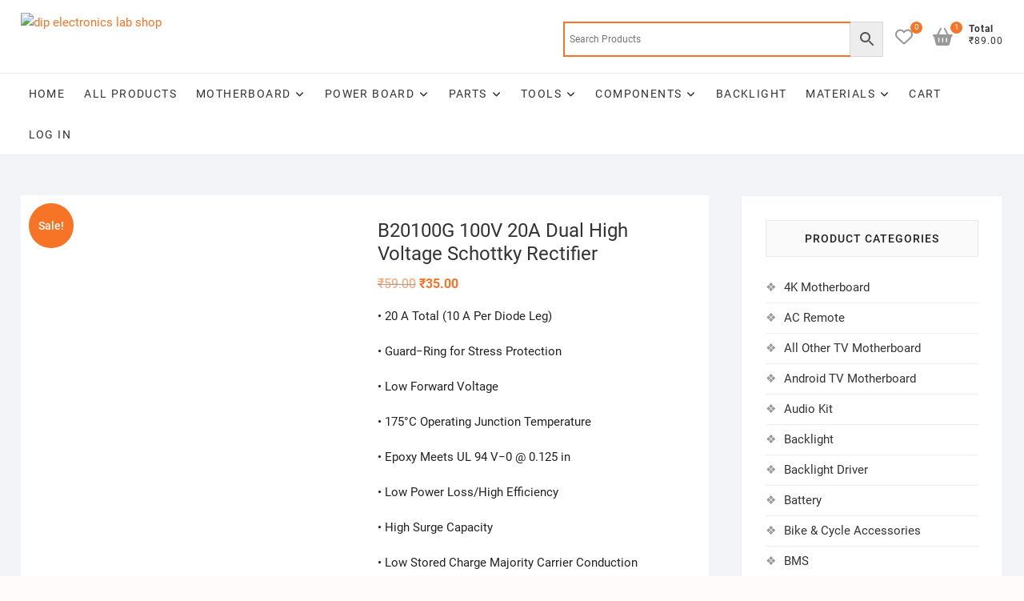

--- FILE ---
content_type: text/html; charset=UTF-8
request_url: https://dipelectronicslabshop.in/product/b20100g-100v-20a-dual-high-voltage-schottky-rectifier/
body_size: 50631
content:
<!DOCTYPE html>
<html lang="en-US" prefix="og: https://ogp.me/ns#">
<head>
<meta charset="UTF-8" />
<link rel="profile" href="http://gmpg.org/xfn/11" />
				<script>document.documentElement.className = document.documentElement.className + ' yes-js js_active js'</script>
			<link rel="prefetch" href="https://dipelectronicslabshop.in/wp-content/plugins/woo-min-max-quantity-step-control-single/assets/js/custom.js">
<link rel="prefetch" href="https://dipelectronicslabshop.in/wp-content/plugins/woo-min-max-quantity-step-control-single/assets/css/wcmmq-front.css">

<!-- Search Engine Optimization by Rank Math - https://rankmath.com/ -->
<title>B20100G 100V 20A Dual High Voltage Schottky Rectifier - Dip Electronics LAB Shop</title>
<meta name="description" content="• 20 A Total (10 A Per Diode Leg) • Guard−Ring for Stress Protection • Low Forward Voltage • 175°C Operating Junction Temperature • Epoxy Meets UL 94 V−0 @ 0.125 in • Low Power Loss/High Efficiency • High Surge Capacity • Low Stored Charge Majority Carrier Conduction • Shipped 50 units per plastic tube • These Devices are Pb−Free and are RoHS Compliant"/>
<meta name="robots" content="index, follow, max-snippet:-1, max-video-preview:-1, max-image-preview:large"/>
<link rel="canonical" href="https://dipelectronicslabshop.in/product/b20100g-100v-20a-dual-high-voltage-schottky-rectifier/" />
<meta property="og:locale" content="en_US" />
<meta property="og:type" content="product" />
<meta property="og:title" content="B20100G 100V 20A Dual High Voltage Schottky Rectifier - Dip Electronics LAB Shop" />
<meta property="og:description" content="• 20 A Total (10 A Per Diode Leg) • Guard−Ring for Stress Protection • Low Forward Voltage • 175°C Operating Junction Temperature • Epoxy Meets UL 94 V−0 @ 0.125 in • Low Power Loss/High Efficiency • High Surge Capacity • Low Stored Charge Majority Carrier Conduction • Shipped 50 units per plastic tube • These Devices are Pb−Free and are RoHS Compliant" />
<meta property="og:url" content="https://dipelectronicslabshop.in/product/b20100g-100v-20a-dual-high-voltage-schottky-rectifier/" />
<meta property="og:site_name" content="Dip Electronics LAB Shop" />
<meta property="og:updated_time" content="2026-01-12T20:48:23+05:30" />
<meta property="og:image" content="https://dipelectronicslabshop.in/wp-content/uploads/2022/06/B20100G.jpg" />
<meta property="og:image:secure_url" content="https://dipelectronicslabshop.in/wp-content/uploads/2022/06/B20100G.jpg" />
<meta property="og:image:width" content="500" />
<meta property="og:image:height" content="500" />
<meta property="og:image:alt" content="B20100G circuit" />
<meta property="og:image:type" content="image/jpeg" />
<meta property="product:price:amount" content="35" />
<meta property="product:price:currency" content="INR" />
<meta property="product:availability" content="instock" />
<meta name="twitter:card" content="summary_large_image" />
<meta name="twitter:title" content="B20100G 100V 20A Dual High Voltage Schottky Rectifier - Dip Electronics LAB Shop" />
<meta name="twitter:description" content="• 20 A Total (10 A Per Diode Leg) • Guard−Ring for Stress Protection • Low Forward Voltage • 175°C Operating Junction Temperature • Epoxy Meets UL 94 V−0 @ 0.125 in • Low Power Loss/High Efficiency • High Surge Capacity • Low Stored Charge Majority Carrier Conduction • Shipped 50 units per plastic tube • These Devices are Pb−Free and are RoHS Compliant" />
<meta name="twitter:image" content="https://dipelectronicslabshop.in/wp-content/uploads/2022/06/B20100G.jpg" />
<script type="application/ld+json" class="rank-math-schema">{"@context":"https://schema.org","@graph":[{"@type":"Organization","@id":"https://dipelectronicslabshop.in/#organization","name":"Dip Electronics LAB","url":"https://dipelectronicslabshop.in","logo":{"@type":"ImageObject","@id":"https://dipelectronicslabshop.in/#logo","url":"http://dipelectronicslabshop.in/wp-content/uploads/2021/08/cropped-dip-electronics-lab-shopping-site.png","contentUrl":"http://dipelectronicslabshop.in/wp-content/uploads/2021/08/cropped-dip-electronics-lab-shopping-site.png","caption":"Dip Electronics LAB Shop","inLanguage":"en-US","width":"200","height":"80"}},{"@type":"WebSite","@id":"https://dipelectronicslabshop.in/#website","url":"https://dipelectronicslabshop.in","name":"Dip Electronics LAB Shop","publisher":{"@id":"https://dipelectronicslabshop.in/#organization"},"inLanguage":"en-US"},{"@type":"ImageObject","@id":"https://dipelectronicslabshop.in/wp-content/uploads/2022/06/B20100G.jpg","url":"https://dipelectronicslabshop.in/wp-content/uploads/2022/06/B20100G.jpg","width":"500","height":"500","caption":"B20100G circuit","inLanguage":"en-US"},{"@type":"ItemPage","@id":"https://dipelectronicslabshop.in/product/b20100g-100v-20a-dual-high-voltage-schottky-rectifier/#webpage","url":"https://dipelectronicslabshop.in/product/b20100g-100v-20a-dual-high-voltage-schottky-rectifier/","name":"B20100G 100V 20A Dual High Voltage Schottky Rectifier - Dip Electronics LAB Shop","datePublished":"2022-07-03T09:07:38+05:30","dateModified":"2026-01-12T20:48:23+05:30","isPartOf":{"@id":"https://dipelectronicslabshop.in/#website"},"primaryImageOfPage":{"@id":"https://dipelectronicslabshop.in/wp-content/uploads/2022/06/B20100G.jpg"},"inLanguage":"en-US"},{"@type":"Product","name":"B20100G 100V 20A Dual High Voltage Schottky Rectifier - Dip Electronics LAB Shop","description":"\u2022 20 A Total (10 A Per Diode Leg) \u2022 Guard\u2212Ring for Stress Protection \u2022 Low Forward Voltage \u2022 175\u00b0C Operating Junction Temperature \u2022 Epoxy Meets UL 94 V\u22120 @ 0.125 in \u2022 Low Power Loss/High Efficiency \u2022 High Surge Capacity \u2022 Low Stored Charge Majority Carrier Conduction \u2022 Shipped 50 units per plastic tube \u2022 These Devices are Pb\u2212Free and are RoHS Compliant","sku":"DELS092","category":"Components &gt; Diode","mainEntityOfPage":{"@id":"https://dipelectronicslabshop.in/product/b20100g-100v-20a-dual-high-voltage-schottky-rectifier/#webpage"},"weight":{"@type":"QuantitativeValue","unitCode":"KGM","value":"0.02"},"height":{"@type":"QuantitativeValue","unitCode":"CMT","value":"2"},"width":{"@type":"QuantitativeValue","unitCode":"CMT","value":"2"},"depth":{"@type":"QuantitativeValue","unitCode":"CMT","value":"4"},"image":[{"@type":"ImageObject","url":"https://dipelectronicslabshop.in/wp-content/uploads/2022/06/B20100G.jpg","height":"500","width":"500"},{"@type":"ImageObject","url":"https://dipelectronicslabshop.in/wp-content/uploads/2022/06/22.jpg","height":"500","width":"500"},{"@type":"ImageObject","url":"https://dipelectronicslabshop.in/wp-content/uploads/2022/06/B20100G-circuit.jpg","height":"500","width":"500"}],"offers":{"@type":"Offer","price":"35.00","priceCurrency":"INR","priceValidUntil":"2027-12-31","availability":"http://schema.org/InStock","itemCondition":"NewCondition","url":"https://dipelectronicslabshop.in/product/b20100g-100v-20a-dual-high-voltage-schottky-rectifier/","seller":{"@type":"Organization","@id":"https://dipelectronicslabshop.in/","name":"Dip Electronics LAB Shop","url":"https://dipelectronicslabshop.in","logo":"http://dipelectronicslabshop.in/wp-content/uploads/2021/08/cropped-dip-electronics-lab-shopping-site.png"},"priceSpecification":{"price":"35","priceCurrency":"INR","valueAddedTaxIncluded":"true"}},"@id":"https://dipelectronicslabshop.in/product/b20100g-100v-20a-dual-high-voltage-schottky-rectifier/#richSnippet"}]}</script>
<!-- /Rank Math WordPress SEO plugin -->

<link rel='dns-prefetch' href='//www.googletagmanager.com' />
<link rel="alternate" type="application/rss+xml" title="Dip Electronics LAB Shop &raquo; Feed" href="https://dipelectronicslabshop.in/feed/" />
<link rel="alternate" type="application/rss+xml" title="Dip Electronics LAB Shop &raquo; Comments Feed" href="https://dipelectronicslabshop.in/comments/feed/" />
<link rel="alternate" type="application/rss+xml" title="Dip Electronics LAB Shop &raquo; B20100G 100V 20A Dual High Voltage Schottky Rectifier Comments Feed" href="https://dipelectronicslabshop.in/product/b20100g-100v-20a-dual-high-voltage-schottky-rectifier/feed/" />
<link rel="alternate" title="oEmbed (JSON)" type="application/json+oembed" href="https://dipelectronicslabshop.in/wp-json/oembed/1.0/embed?url=https%3A%2F%2Fdipelectronicslabshop.in%2Fproduct%2Fb20100g-100v-20a-dual-high-voltage-schottky-rectifier%2F" />
<link rel="alternate" title="oEmbed (XML)" type="text/xml+oembed" href="https://dipelectronicslabshop.in/wp-json/oembed/1.0/embed?url=https%3A%2F%2Fdipelectronicslabshop.in%2Fproduct%2Fb20100g-100v-20a-dual-high-voltage-schottky-rectifier%2F&#038;format=xml" />
<style id='wp-img-auto-sizes-contain-inline-css' type='text/css'>
img:is([sizes=auto i],[sizes^="auto," i]){contain-intrinsic-size:3000px 1500px}
/*# sourceURL=wp-img-auto-sizes-contain-inline-css */
</style>

<link rel='stylesheet' id='ht_ctc_main_css-css' href='https://dipelectronicslabshop.in/wp-content/plugins/click-to-chat-for-whatsapp/new/inc/assets/css/main.css?ver=4.36' type='text/css' media='all' />
<style id='wp-emoji-styles-inline-css' type='text/css'>

	img.wp-smiley, img.emoji {
		display: inline !important;
		border: none !important;
		box-shadow: none !important;
		height: 1em !important;
		width: 1em !important;
		margin: 0 0.07em !important;
		vertical-align: -0.1em !important;
		background: none !important;
		padding: 0 !important;
	}
/*# sourceURL=wp-emoji-styles-inline-css */
</style>
<link rel='stylesheet' id='wp-block-library-css' href='https://dipelectronicslabshop.in/wp-includes/css/dist/block-library/style.min.css?ver=6.9' type='text/css' media='all' />
<style id='classic-theme-styles-inline-css' type='text/css'>
/*! This file is auto-generated */
.wp-block-button__link{color:#fff;background-color:#32373c;border-radius:9999px;box-shadow:none;text-decoration:none;padding:calc(.667em + 2px) calc(1.333em + 2px);font-size:1.125em}.wp-block-file__button{background:#32373c;color:#fff;text-decoration:none}
/*# sourceURL=/wp-includes/css/classic-themes.min.css */
</style>
<link rel='stylesheet' id='yith-wcan-shortcodes-css' href='https://dipelectronicslabshop.in/wp-content/plugins/yith-woocommerce-ajax-navigation/assets/css/shortcodes.css?ver=5.16.0' type='text/css' media='all' />
<style id='yith-wcan-shortcodes-inline-css' type='text/css'>
:root{
	--yith-wcan-filters_colors_titles: #434343;
	--yith-wcan-filters_colors_background: #FFFFFF;
	--yith-wcan-filters_colors_accent: #A7144C;
	--yith-wcan-filters_colors_accent_r: 167;
	--yith-wcan-filters_colors_accent_g: 20;
	--yith-wcan-filters_colors_accent_b: 76;
	--yith-wcan-color_swatches_border_radius: 100%;
	--yith-wcan-color_swatches_size: 30px;
	--yith-wcan-labels_style_background: #FFFFFF;
	--yith-wcan-labels_style_background_hover: #A7144C;
	--yith-wcan-labels_style_background_active: #A7144C;
	--yith-wcan-labels_style_text: #434343;
	--yith-wcan-labels_style_text_hover: #FFFFFF;
	--yith-wcan-labels_style_text_active: #FFFFFF;
	--yith-wcan-anchors_style_text: #434343;
	--yith-wcan-anchors_style_text_hover: #A7144C;
	--yith-wcan-anchors_style_text_active: #A7144C;
}
/*# sourceURL=yith-wcan-shortcodes-inline-css */
</style>
<link rel='stylesheet' id='jquery-selectBox-css' href='https://dipelectronicslabshop.in/wp-content/plugins/yith-woocommerce-wishlist/assets/css/jquery.selectBox.css?ver=1.2.0' type='text/css' media='all' />
<link rel='stylesheet' id='woocommerce_prettyPhoto_css-css' href='//dipelectronicslabshop.in/wp-content/plugins/woocommerce/assets/css/prettyPhoto.css?ver=3.1.6' type='text/css' media='all' />
<link rel='stylesheet' id='yith-wcwl-main-css' href='https://dipelectronicslabshop.in/wp-content/plugins/yith-woocommerce-wishlist/assets/css/style.css?ver=4.11.0' type='text/css' media='all' />
<style id='yith-wcwl-main-inline-css' type='text/css'>
 :root { --rounded-corners-radius: 16px; --add-to-cart-rounded-corners-radius: 16px; --color-headers-background: #F4F4F4; --feedback-duration: 3s } 
 :root { --rounded-corners-radius: 16px; --add-to-cart-rounded-corners-radius: 16px; --color-headers-background: #F4F4F4; --feedback-duration: 3s } 
/*# sourceURL=yith-wcwl-main-inline-css */
</style>
<style id='global-styles-inline-css' type='text/css'>
:root{--wp--preset--aspect-ratio--square: 1;--wp--preset--aspect-ratio--4-3: 4/3;--wp--preset--aspect-ratio--3-4: 3/4;--wp--preset--aspect-ratio--3-2: 3/2;--wp--preset--aspect-ratio--2-3: 2/3;--wp--preset--aspect-ratio--16-9: 16/9;--wp--preset--aspect-ratio--9-16: 9/16;--wp--preset--color--black: #000000;--wp--preset--color--cyan-bluish-gray: #abb8c3;--wp--preset--color--white: #ffffff;--wp--preset--color--pale-pink: #f78da7;--wp--preset--color--vivid-red: #cf2e2e;--wp--preset--color--luminous-vivid-orange: #ff6900;--wp--preset--color--luminous-vivid-amber: #fcb900;--wp--preset--color--light-green-cyan: #7bdcb5;--wp--preset--color--vivid-green-cyan: #00d084;--wp--preset--color--pale-cyan-blue: #8ed1fc;--wp--preset--color--vivid-cyan-blue: #0693e3;--wp--preset--color--vivid-purple: #9b51e0;--wp--preset--gradient--vivid-cyan-blue-to-vivid-purple: linear-gradient(135deg,rgb(6,147,227) 0%,rgb(155,81,224) 100%);--wp--preset--gradient--light-green-cyan-to-vivid-green-cyan: linear-gradient(135deg,rgb(122,220,180) 0%,rgb(0,208,130) 100%);--wp--preset--gradient--luminous-vivid-amber-to-luminous-vivid-orange: linear-gradient(135deg,rgb(252,185,0) 0%,rgb(255,105,0) 100%);--wp--preset--gradient--luminous-vivid-orange-to-vivid-red: linear-gradient(135deg,rgb(255,105,0) 0%,rgb(207,46,46) 100%);--wp--preset--gradient--very-light-gray-to-cyan-bluish-gray: linear-gradient(135deg,rgb(238,238,238) 0%,rgb(169,184,195) 100%);--wp--preset--gradient--cool-to-warm-spectrum: linear-gradient(135deg,rgb(74,234,220) 0%,rgb(151,120,209) 20%,rgb(207,42,186) 40%,rgb(238,44,130) 60%,rgb(251,105,98) 80%,rgb(254,248,76) 100%);--wp--preset--gradient--blush-light-purple: linear-gradient(135deg,rgb(255,206,236) 0%,rgb(152,150,240) 100%);--wp--preset--gradient--blush-bordeaux: linear-gradient(135deg,rgb(254,205,165) 0%,rgb(254,45,45) 50%,rgb(107,0,62) 100%);--wp--preset--gradient--luminous-dusk: linear-gradient(135deg,rgb(255,203,112) 0%,rgb(199,81,192) 50%,rgb(65,88,208) 100%);--wp--preset--gradient--pale-ocean: linear-gradient(135deg,rgb(255,245,203) 0%,rgb(182,227,212) 50%,rgb(51,167,181) 100%);--wp--preset--gradient--electric-grass: linear-gradient(135deg,rgb(202,248,128) 0%,rgb(113,206,126) 100%);--wp--preset--gradient--midnight: linear-gradient(135deg,rgb(2,3,129) 0%,rgb(40,116,252) 100%);--wp--preset--font-size--small: 13px;--wp--preset--font-size--medium: 20px;--wp--preset--font-size--large: 36px;--wp--preset--font-size--x-large: 42px;--wp--preset--spacing--20: 0.44rem;--wp--preset--spacing--30: 0.67rem;--wp--preset--spacing--40: 1rem;--wp--preset--spacing--50: 1.5rem;--wp--preset--spacing--60: 2.25rem;--wp--preset--spacing--70: 3.38rem;--wp--preset--spacing--80: 5.06rem;--wp--preset--shadow--natural: 6px 6px 9px rgba(0, 0, 0, 0.2);--wp--preset--shadow--deep: 12px 12px 50px rgba(0, 0, 0, 0.4);--wp--preset--shadow--sharp: 6px 6px 0px rgba(0, 0, 0, 0.2);--wp--preset--shadow--outlined: 6px 6px 0px -3px rgb(255, 255, 255), 6px 6px rgb(0, 0, 0);--wp--preset--shadow--crisp: 6px 6px 0px rgb(0, 0, 0);}:where(.is-layout-flex){gap: 0.5em;}:where(.is-layout-grid){gap: 0.5em;}body .is-layout-flex{display: flex;}.is-layout-flex{flex-wrap: wrap;align-items: center;}.is-layout-flex > :is(*, div){margin: 0;}body .is-layout-grid{display: grid;}.is-layout-grid > :is(*, div){margin: 0;}:where(.wp-block-columns.is-layout-flex){gap: 2em;}:where(.wp-block-columns.is-layout-grid){gap: 2em;}:where(.wp-block-post-template.is-layout-flex){gap: 1.25em;}:where(.wp-block-post-template.is-layout-grid){gap: 1.25em;}.has-black-color{color: var(--wp--preset--color--black) !important;}.has-cyan-bluish-gray-color{color: var(--wp--preset--color--cyan-bluish-gray) !important;}.has-white-color{color: var(--wp--preset--color--white) !important;}.has-pale-pink-color{color: var(--wp--preset--color--pale-pink) !important;}.has-vivid-red-color{color: var(--wp--preset--color--vivid-red) !important;}.has-luminous-vivid-orange-color{color: var(--wp--preset--color--luminous-vivid-orange) !important;}.has-luminous-vivid-amber-color{color: var(--wp--preset--color--luminous-vivid-amber) !important;}.has-light-green-cyan-color{color: var(--wp--preset--color--light-green-cyan) !important;}.has-vivid-green-cyan-color{color: var(--wp--preset--color--vivid-green-cyan) !important;}.has-pale-cyan-blue-color{color: var(--wp--preset--color--pale-cyan-blue) !important;}.has-vivid-cyan-blue-color{color: var(--wp--preset--color--vivid-cyan-blue) !important;}.has-vivid-purple-color{color: var(--wp--preset--color--vivid-purple) !important;}.has-black-background-color{background-color: var(--wp--preset--color--black) !important;}.has-cyan-bluish-gray-background-color{background-color: var(--wp--preset--color--cyan-bluish-gray) !important;}.has-white-background-color{background-color: var(--wp--preset--color--white) !important;}.has-pale-pink-background-color{background-color: var(--wp--preset--color--pale-pink) !important;}.has-vivid-red-background-color{background-color: var(--wp--preset--color--vivid-red) !important;}.has-luminous-vivid-orange-background-color{background-color: var(--wp--preset--color--luminous-vivid-orange) !important;}.has-luminous-vivid-amber-background-color{background-color: var(--wp--preset--color--luminous-vivid-amber) !important;}.has-light-green-cyan-background-color{background-color: var(--wp--preset--color--light-green-cyan) !important;}.has-vivid-green-cyan-background-color{background-color: var(--wp--preset--color--vivid-green-cyan) !important;}.has-pale-cyan-blue-background-color{background-color: var(--wp--preset--color--pale-cyan-blue) !important;}.has-vivid-cyan-blue-background-color{background-color: var(--wp--preset--color--vivid-cyan-blue) !important;}.has-vivid-purple-background-color{background-color: var(--wp--preset--color--vivid-purple) !important;}.has-black-border-color{border-color: var(--wp--preset--color--black) !important;}.has-cyan-bluish-gray-border-color{border-color: var(--wp--preset--color--cyan-bluish-gray) !important;}.has-white-border-color{border-color: var(--wp--preset--color--white) !important;}.has-pale-pink-border-color{border-color: var(--wp--preset--color--pale-pink) !important;}.has-vivid-red-border-color{border-color: var(--wp--preset--color--vivid-red) !important;}.has-luminous-vivid-orange-border-color{border-color: var(--wp--preset--color--luminous-vivid-orange) !important;}.has-luminous-vivid-amber-border-color{border-color: var(--wp--preset--color--luminous-vivid-amber) !important;}.has-light-green-cyan-border-color{border-color: var(--wp--preset--color--light-green-cyan) !important;}.has-vivid-green-cyan-border-color{border-color: var(--wp--preset--color--vivid-green-cyan) !important;}.has-pale-cyan-blue-border-color{border-color: var(--wp--preset--color--pale-cyan-blue) !important;}.has-vivid-cyan-blue-border-color{border-color: var(--wp--preset--color--vivid-cyan-blue) !important;}.has-vivid-purple-border-color{border-color: var(--wp--preset--color--vivid-purple) !important;}.has-vivid-cyan-blue-to-vivid-purple-gradient-background{background: var(--wp--preset--gradient--vivid-cyan-blue-to-vivid-purple) !important;}.has-light-green-cyan-to-vivid-green-cyan-gradient-background{background: var(--wp--preset--gradient--light-green-cyan-to-vivid-green-cyan) !important;}.has-luminous-vivid-amber-to-luminous-vivid-orange-gradient-background{background: var(--wp--preset--gradient--luminous-vivid-amber-to-luminous-vivid-orange) !important;}.has-luminous-vivid-orange-to-vivid-red-gradient-background{background: var(--wp--preset--gradient--luminous-vivid-orange-to-vivid-red) !important;}.has-very-light-gray-to-cyan-bluish-gray-gradient-background{background: var(--wp--preset--gradient--very-light-gray-to-cyan-bluish-gray) !important;}.has-cool-to-warm-spectrum-gradient-background{background: var(--wp--preset--gradient--cool-to-warm-spectrum) !important;}.has-blush-light-purple-gradient-background{background: var(--wp--preset--gradient--blush-light-purple) !important;}.has-blush-bordeaux-gradient-background{background: var(--wp--preset--gradient--blush-bordeaux) !important;}.has-luminous-dusk-gradient-background{background: var(--wp--preset--gradient--luminous-dusk) !important;}.has-pale-ocean-gradient-background{background: var(--wp--preset--gradient--pale-ocean) !important;}.has-electric-grass-gradient-background{background: var(--wp--preset--gradient--electric-grass) !important;}.has-midnight-gradient-background{background: var(--wp--preset--gradient--midnight) !important;}.has-small-font-size{font-size: var(--wp--preset--font-size--small) !important;}.has-medium-font-size{font-size: var(--wp--preset--font-size--medium) !important;}.has-large-font-size{font-size: var(--wp--preset--font-size--large) !important;}.has-x-large-font-size{font-size: var(--wp--preset--font-size--x-large) !important;}
:where(.wp-block-post-template.is-layout-flex){gap: 1.25em;}:where(.wp-block-post-template.is-layout-grid){gap: 1.25em;}
:where(.wp-block-term-template.is-layout-flex){gap: 1.25em;}:where(.wp-block-term-template.is-layout-grid){gap: 1.25em;}
:where(.wp-block-columns.is-layout-flex){gap: 2em;}:where(.wp-block-columns.is-layout-grid){gap: 2em;}
:root :where(.wp-block-pullquote){font-size: 1.5em;line-height: 1.6;}
/*# sourceURL=global-styles-inline-css */
</style>
<link rel='stylesheet' id='sbw-wc-plugin-styles-css' href='https://dipelectronicslabshop.in/wp-content/plugins/buy-now-button-for-woocommerce//public/css/buy-now-button-for-woocommerce.css?ver=6.9' type='text/css' media='all' />
<link rel='stylesheet' id='contact-form-7-css' href='https://dipelectronicslabshop.in/wp-content/plugins/contact-form-7/includes/css/styles.css?ver=6.1.4' type='text/css' media='all' />
<link rel='stylesheet' id='tiered-pricing-table-front-css-css' href='https://dipelectronicslabshop.in/wp-content/plugins/tier-pricing-table/assets/frontend/main.css?ver=5.5.1' type='text/css' media='all' />
<link rel='stylesheet' id='photoswipe-css' href='https://dipelectronicslabshop.in/wp-content/plugins/woocommerce/assets/css/photoswipe/photoswipe.min.css?ver=10.4.3' type='text/css' media='all' />
<link rel='stylesheet' id='photoswipe-default-skin-css' href='https://dipelectronicslabshop.in/wp-content/plugins/woocommerce/assets/css/photoswipe/default-skin/default-skin.min.css?ver=10.4.3' type='text/css' media='all' />
<link rel='stylesheet' id='woocommerce-layout-css' href='https://dipelectronicslabshop.in/wp-content/plugins/woocommerce/assets/css/woocommerce-layout.css?ver=10.4.3' type='text/css' media='all' />
<link rel='stylesheet' id='woocommerce-smallscreen-css' href='https://dipelectronicslabshop.in/wp-content/plugins/woocommerce/assets/css/woocommerce-smallscreen.css?ver=10.4.3' type='text/css' media='only screen and (max-width: 768px)' />
<link rel='stylesheet' id='woocommerce-general-css' href='https://dipelectronicslabshop.in/wp-content/plugins/woocommerce/assets/css/woocommerce.css?ver=10.4.3' type='text/css' media='all' />
<style id='woocommerce-inline-inline-css' type='text/css'>
.woocommerce form .form-row .required { visibility: visible; }
/*# sourceURL=woocommerce-inline-inline-css */
</style>
<link rel='stylesheet' id='aws-style-css' href='https://dipelectronicslabshop.in/wp-content/plugins/advanced-woo-search/assets/css/common.min.css?ver=3.52' type='text/css' media='all' />
<link rel='stylesheet' id='megamenu-css' href='https://dipelectronicslabshop.in/wp-content/uploads/maxmegamenu/style.css?ver=1bbe3c' type='text/css' media='all' />
<link rel='stylesheet' id='dashicons-css' href='https://dipelectronicslabshop.in/wp-includes/css/dashicons.min.css?ver=6.9' type='text/css' media='all' />
<style id='dashicons-inline-css' type='text/css'>
[data-font="Dashicons"]:before {font-family: 'Dashicons' !important;content: attr(data-icon) !important;speak: none !important;font-weight: normal !important;font-variant: normal !important;text-transform: none !important;line-height: 1 !important;font-style: normal !important;-webkit-font-smoothing: antialiased !important;-moz-osx-font-smoothing: grayscale !important;}
/*# sourceURL=dashicons-inline-css */
</style>
<link rel='stylesheet' id='yith_wcbm_badge_style-css' href='https://dipelectronicslabshop.in/wp-content/plugins/yith-woocommerce-badges-management/assets/css/frontend.css?ver=3.21.0' type='text/css' media='all' />
<style id='yith_wcbm_badge_style-inline-css' type='text/css'>
.yith-wcbm-badge.yith-wcbm-badge-image.yith-wcbm-badge-8273 {
				top: 0; left: 0; 
				
				-ms-transform: ; 
				-webkit-transform: ; 
				transform: ;
				padding: 0px 0px 0px 0px;
				
			}
/*# sourceURL=yith_wcbm_badge_style-inline-css */
</style>
<link rel='stylesheet' id='yith-gfont-open-sans-css' href='https://dipelectronicslabshop.in/wp-content/plugins/yith-woocommerce-badges-management/assets/fonts/open-sans/style.css?ver=3.21.0' type='text/css' media='all' />
<link rel='stylesheet' id='shoppingcart-style-css' href='https://dipelectronicslabshop.in/wp-content/themes/shoppingcart/style.css?ver=6.9' type='text/css' media='all' />
<style id='shoppingcart-style-inline-css' type='text/css'>
#site-branding #site-title, #site-branding #site-description{
			clip: rect(1px, 1px, 1px, 1px);
			position: absolute;
		}
/*# sourceURL=shoppingcart-style-inline-css */
</style>
<link rel='stylesheet' id='font-icons-css' href='https://dipelectronicslabshop.in/wp-content/themes/shoppingcart/assets/font-icons/css/all.min.css?ver=6.9' type='text/css' media='all' />
<link rel='stylesheet' id='shoppingcart-responsive-css' href='https://dipelectronicslabshop.in/wp-content/themes/shoppingcart/css/responsive.css?ver=6.9' type='text/css' media='all' />
<link rel='stylesheet' id='shoppingcart-google-fonts-css' href='https://dipelectronicslabshop.in/wp-content/fonts/6490271f551e3437827e45621bc69a16.css?ver=6.9' type='text/css' media='all' />
<link rel='stylesheet' id='wpdreams-asl-basic-css' href='https://dipelectronicslabshop.in/wp-content/plugins/ajax-search-lite/css/style.basic.css?ver=4.13.4' type='text/css' media='all' />
<style id='wpdreams-asl-basic-inline-css' type='text/css'>

					div[id*='ajaxsearchlitesettings'].searchsettings .asl_option_inner label {
						font-size: 0px !important;
						color: rgba(0, 0, 0, 0);
					}
					div[id*='ajaxsearchlitesettings'].searchsettings .asl_option_inner label:after {
						font-size: 11px !important;
						position: absolute;
						top: 0;
						left: 0;
						z-index: 1;
					}
					.asl_w_container {
						width: 100%;
						margin: 0px 0px 0px 0px;
						min-width: 200px;
					}
					div[id*='ajaxsearchlite'].asl_m {
						width: 100%;
					}
					div[id*='ajaxsearchliteres'].wpdreams_asl_results div.resdrg span.highlighted {
						font-weight: bold;
						color: #d9312b;
						background-color: #eee;
					}
					div[id*='ajaxsearchliteres'].wpdreams_asl_results .results img.asl_image {
						width: 70px;
						height: 70px;
						object-fit: cover;
					}
					div[id*='ajaxsearchlite'].asl_r .results {
						max-height: none;
					}
					div[id*='ajaxsearchlite'].asl_r {
						position: absolute;
					}
				
						div.asl_r.asl_w.vertical .results .item::after {
							display: block;
							position: absolute;
							bottom: 0;
							content: '';
							height: 1px;
							width: 100%;
							background: #D8D8D8;
						}
						div.asl_r.asl_w.vertical .results .item.asl_last_item::after {
							display: none;
						}
					
/*# sourceURL=wpdreams-asl-basic-inline-css */
</style>
<link rel='stylesheet' id='wpdreams-asl-instance-css' href='https://dipelectronicslabshop.in/wp-content/plugins/ajax-search-lite/css/style-simple-red.css?ver=4.13.4' type='text/css' media='all' />
<link rel='stylesheet' id='awcfe-frontend-css' href='https://dipelectronicslabshop.in/wp-content/plugins/checkout-field-editor-and-manager-for-woocommerce/assets/css/frontend.css?ver=3.0.1' type='text/css' media='all' />
<link rel='stylesheet' id='wcmmq-front-style-css' href='https://dipelectronicslabshop.in/wp-content/plugins/woo-min-max-quantity-step-control-single/assets/css/wcmmq-front.css?ver=7.0.4.1.1764768668' type='text/css' media='all' />
<link rel='stylesheet' id='elementor-frontend-css' href='https://dipelectronicslabshop.in/wp-content/plugins/elementor/assets/css/frontend.min.css?ver=3.34.2' type='text/css' media='all' />
<link rel='stylesheet' id='eael-general-css' href='https://dipelectronicslabshop.in/wp-content/plugins/essential-addons-for-elementor-lite/assets/front-end/css/view/general.min.css?ver=6.5.8' type='text/css' media='all' />
<link rel='stylesheet' id='um_modal-css' href='https://dipelectronicslabshop.in/wp-content/plugins/ultimate-member/assets/css/um-modal.min.css?ver=2.11.1' type='text/css' media='all' />
<link rel='stylesheet' id='um_ui-css' href='https://dipelectronicslabshop.in/wp-content/plugins/ultimate-member/assets/libs/jquery-ui/jquery-ui.min.css?ver=1.13.2' type='text/css' media='all' />
<link rel='stylesheet' id='um_tipsy-css' href='https://dipelectronicslabshop.in/wp-content/plugins/ultimate-member/assets/libs/tipsy/tipsy.min.css?ver=1.0.0a' type='text/css' media='all' />
<link rel='stylesheet' id='um_raty-css' href='https://dipelectronicslabshop.in/wp-content/plugins/ultimate-member/assets/libs/raty/um-raty.min.css?ver=2.6.0' type='text/css' media='all' />
<link rel='stylesheet' id='select2-css' href='https://dipelectronicslabshop.in/wp-content/plugins/ultimate-member/assets/libs/select2/select2.min.css?ver=4.0.13' type='text/css' media='all' />
<link rel='stylesheet' id='um_fileupload-css' href='https://dipelectronicslabshop.in/wp-content/plugins/ultimate-member/assets/css/um-fileupload.min.css?ver=2.11.1' type='text/css' media='all' />
<link rel='stylesheet' id='um_confirm-css' href='https://dipelectronicslabshop.in/wp-content/plugins/ultimate-member/assets/libs/um-confirm/um-confirm.min.css?ver=1.0' type='text/css' media='all' />
<link rel='stylesheet' id='um_datetime-css' href='https://dipelectronicslabshop.in/wp-content/plugins/ultimate-member/assets/libs/pickadate/default.min.css?ver=3.6.2' type='text/css' media='all' />
<link rel='stylesheet' id='um_datetime_date-css' href='https://dipelectronicslabshop.in/wp-content/plugins/ultimate-member/assets/libs/pickadate/default.date.min.css?ver=3.6.2' type='text/css' media='all' />
<link rel='stylesheet' id='um_datetime_time-css' href='https://dipelectronicslabshop.in/wp-content/plugins/ultimate-member/assets/libs/pickadate/default.time.min.css?ver=3.6.2' type='text/css' media='all' />
<link rel='stylesheet' id='um_fonticons_ii-css' href='https://dipelectronicslabshop.in/wp-content/plugins/ultimate-member/assets/libs/legacy/fonticons/fonticons-ii.min.css?ver=2.11.1' type='text/css' media='all' />
<link rel='stylesheet' id='um_fonticons_fa-css' href='https://dipelectronicslabshop.in/wp-content/plugins/ultimate-member/assets/libs/legacy/fonticons/fonticons-fa.min.css?ver=2.11.1' type='text/css' media='all' />
<link rel='stylesheet' id='um_fontawesome-css' href='https://dipelectronicslabshop.in/wp-content/plugins/ultimate-member/assets/css/um-fontawesome.min.css?ver=6.5.2' type='text/css' media='all' />
<link rel='stylesheet' id='um_common-css' href='https://dipelectronicslabshop.in/wp-content/plugins/ultimate-member/assets/css/common.min.css?ver=2.11.1' type='text/css' media='all' />
<link rel='stylesheet' id='um_responsive-css' href='https://dipelectronicslabshop.in/wp-content/plugins/ultimate-member/assets/css/um-responsive.min.css?ver=2.11.1' type='text/css' media='all' />
<link rel='stylesheet' id='um_styles-css' href='https://dipelectronicslabshop.in/wp-content/plugins/ultimate-member/assets/css/um-styles.min.css?ver=2.11.1' type='text/css' media='all' />
<link rel='stylesheet' id='um_crop-css' href='https://dipelectronicslabshop.in/wp-content/plugins/ultimate-member/assets/libs/cropper/cropper.min.css?ver=1.6.1' type='text/css' media='all' />
<link rel='stylesheet' id='um_profile-css' href='https://dipelectronicslabshop.in/wp-content/plugins/ultimate-member/assets/css/um-profile.min.css?ver=2.11.1' type='text/css' media='all' />
<link rel='stylesheet' id='um_account-css' href='https://dipelectronicslabshop.in/wp-content/plugins/ultimate-member/assets/css/um-account.min.css?ver=2.11.1' type='text/css' media='all' />
<link rel='stylesheet' id='um_misc-css' href='https://dipelectronicslabshop.in/wp-content/plugins/ultimate-member/assets/css/um-misc.min.css?ver=2.11.1' type='text/css' media='all' />
<link rel='stylesheet' id='um_default_css-css' href='https://dipelectronicslabshop.in/wp-content/plugins/ultimate-member/assets/css/um-old-default.min.css?ver=2.11.1' type='text/css' media='all' />
<script type="text/javascript" src="https://dipelectronicslabshop.in/wp-includes/js/jquery/jquery.min.js?ver=3.7.1" id="jquery-core-js"></script>
<script type="text/javascript" src="https://dipelectronicslabshop.in/wp-includes/js/jquery/jquery-migrate.min.js?ver=3.4.1" id="jquery-migrate-js"></script>
<script type="text/javascript" id="tiered-pricing-table-front-js-js-extra">
/* <![CDATA[ */
var tieredPricingGlobalData = {"loadVariationTieredPricingNonce":"43511e3eb8","isPremium":"no","currencyOptions":{"currency_symbol":"&#8377;","decimal_separator":".","thousand_separator":",","decimals":2,"price_format":"%1$s%2$s","trim_zeros":false},"supportedVariableProductTypes":["variable","variable-subscription"],"supportedSimpleProductTypes":["simple","variation","subscription","subscription-variation"]};
//# sourceURL=tiered-pricing-table-front-js-js-extra
/* ]]> */
</script>
<script type="text/javascript" src="https://dipelectronicslabshop.in/wp-content/plugins/tier-pricing-table/assets/frontend/product-tiered-pricing-table.min.js?ver=5.5.1" id="tiered-pricing-table-front-js-js"></script>
<script type="text/javascript" src="https://dipelectronicslabshop.in/wp-content/plugins/woocommerce/assets/js/jquery-blockui/jquery.blockUI.min.js?ver=2.7.0-wc.10.4.3" id="wc-jquery-blockui-js" defer="defer" data-wp-strategy="defer"></script>
<script type="text/javascript" id="wc-add-to-cart-js-extra">
/* <![CDATA[ */
var wc_add_to_cart_params = {"ajax_url":"/wp-admin/admin-ajax.php","wc_ajax_url":"/?wc-ajax=%%endpoint%%","i18n_view_cart":"View cart","cart_url":"https://dipelectronicslabshop.in/cart/","is_cart":"","cart_redirect_after_add":"no"};
//# sourceURL=wc-add-to-cart-js-extra
/* ]]> */
</script>
<script type="text/javascript" src="https://dipelectronicslabshop.in/wp-content/plugins/woocommerce/assets/js/frontend/add-to-cart.min.js?ver=10.4.3" id="wc-add-to-cart-js" defer="defer" data-wp-strategy="defer"></script>
<script type="text/javascript" src="https://dipelectronicslabshop.in/wp-content/plugins/woocommerce/assets/js/zoom/jquery.zoom.min.js?ver=1.7.21-wc.10.4.3" id="wc-zoom-js" defer="defer" data-wp-strategy="defer"></script>
<script type="text/javascript" src="https://dipelectronicslabshop.in/wp-content/plugins/woocommerce/assets/js/flexslider/jquery.flexslider.min.js?ver=2.7.2-wc.10.4.3" id="wc-flexslider-js" defer="defer" data-wp-strategy="defer"></script>
<script type="text/javascript" src="https://dipelectronicslabshop.in/wp-content/plugins/woocommerce/assets/js/photoswipe/photoswipe.min.js?ver=4.1.1-wc.10.4.3" id="wc-photoswipe-js" defer="defer" data-wp-strategy="defer"></script>
<script type="text/javascript" src="https://dipelectronicslabshop.in/wp-content/plugins/woocommerce/assets/js/photoswipe/photoswipe-ui-default.min.js?ver=4.1.1-wc.10.4.3" id="wc-photoswipe-ui-default-js" defer="defer" data-wp-strategy="defer"></script>
<script type="text/javascript" id="wc-single-product-js-extra">
/* <![CDATA[ */
var wc_single_product_params = {"i18n_required_rating_text":"Please select a rating","i18n_rating_options":["1 of 5 stars","2 of 5 stars","3 of 5 stars","4 of 5 stars","5 of 5 stars"],"i18n_product_gallery_trigger_text":"View full-screen image gallery","review_rating_required":"yes","flexslider":{"rtl":false,"animation":"slide","smoothHeight":true,"directionNav":false,"controlNav":"thumbnails","slideshow":false,"animationSpeed":500,"animationLoop":false,"allowOneSlide":false},"zoom_enabled":"1","zoom_options":[],"photoswipe_enabled":"1","photoswipe_options":{"shareEl":false,"closeOnScroll":false,"history":false,"hideAnimationDuration":0,"showAnimationDuration":0},"flexslider_enabled":"1"};
//# sourceURL=wc-single-product-js-extra
/* ]]> */
</script>
<script type="text/javascript" src="https://dipelectronicslabshop.in/wp-content/plugins/woocommerce/assets/js/frontend/single-product.min.js?ver=10.4.3" id="wc-single-product-js" defer="defer" data-wp-strategy="defer"></script>
<script type="text/javascript" src="https://dipelectronicslabshop.in/wp-content/plugins/woocommerce/assets/js/js-cookie/js.cookie.min.js?ver=2.1.4-wc.10.4.3" id="wc-js-cookie-js" defer="defer" data-wp-strategy="defer"></script>
<script type="text/javascript" id="woocommerce-js-extra">
/* <![CDATA[ */
var woocommerce_params = {"ajax_url":"/wp-admin/admin-ajax.php","wc_ajax_url":"/?wc-ajax=%%endpoint%%","i18n_password_show":"Show password","i18n_password_hide":"Hide password"};
//# sourceURL=woocommerce-js-extra
/* ]]> */
</script>
<script type="text/javascript" src="https://dipelectronicslabshop.in/wp-content/plugins/woocommerce/assets/js/frontend/woocommerce.min.js?ver=10.4.3" id="woocommerce-js" defer="defer" data-wp-strategy="defer"></script>
<script type="text/javascript" src="https://dipelectronicslabshop.in/wp-content/themes/shoppingcart/js/yith-wcwl-custom.js?ver=1" id="shoppingcart-yith-wcwl-custom-js"></script>

<!-- Google tag (gtag.js) snippet added by Site Kit -->
<!-- Google Analytics snippet added by Site Kit -->
<script type="text/javascript" src="https://www.googletagmanager.com/gtag/js?id=GT-WB5GM5H" id="google_gtagjs-js" async></script>
<script type="text/javascript" id="google_gtagjs-js-after">
/* <![CDATA[ */
window.dataLayer = window.dataLayer || [];function gtag(){dataLayer.push(arguments);}
gtag("set","linker",{"domains":["dipelectronicslabshop.in"]});
gtag("js", new Date());
gtag("set", "developer_id.dZTNiMT", true);
gtag("config", "GT-WB5GM5H", {"googlesitekit_post_type":"product"});
//# sourceURL=google_gtagjs-js-after
/* ]]> */
</script>
<script type="text/javascript" src="https://dipelectronicslabshop.in/wp-content/plugins/ultimate-member/assets/js/um-gdpr.min.js?ver=2.11.1" id="um-gdpr-js"></script>
<link rel="https://api.w.org/" href="https://dipelectronicslabshop.in/wp-json/" /><link rel="alternate" title="JSON" type="application/json" href="https://dipelectronicslabshop.in/wp-json/wp/v2/product/4442" /><link rel="EditURI" type="application/rsd+xml" title="RSD" href="https://dipelectronicslabshop.in/xmlrpc.php?rsd" />
<meta name="generator" content="WordPress 6.9" />
<link rel='shortlink' href='https://dipelectronicslabshop.in/?p=4442' />
<meta name="generator" content="Site Kit by Google 1.170.0" /><script async src="https://pagead2.googlesyndication.com/pagead/js/adsbygoogle.js?client=ca-pub-5356222136789308"
     crossorigin="anonymous"></script>		<script>
			// Tiered Pricing WOOCS Compatibility
			(function ($) {
				$('.tpt__tiered-pricing').on('tiered_price_update', function (event, data) {
					$.each($('.wcpa_form_outer'), function (i, el) {
						var $el = $(el);
						var product = $el.data('product');

						if (product) {
							product.wc_product_price = data.price;
							$(el).data('product', product);
						}
					});
				});
			})(jQuery);
		</script>
		<meta name="pinterest-rich-pin" content="false" /><style type="text/css">
span.wcmmq_prefix {
    float: left;
    padding: 10px;
    margin: 0;
}
</style>
<!-- Google site verification - Google for WooCommerce -->
<meta name="google-site-verification" content="JFwGdIKti6uq6qDrad7ihvYdGuGzK3C4hfrh3cDR12g" />
	<meta name="viewport" content="width=device-width" />
		<noscript><style>.woocommerce-product-gallery{ opacity: 1 !important; }</style></noscript>
					<link rel="preconnect" href="https://fonts.gstatic.com" crossorigin />
				<link rel="preload" as="style" href="//fonts.googleapis.com/css?family=Open+Sans&display=swap" />
								<link rel="stylesheet" href="//fonts.googleapis.com/css?family=Open+Sans&display=swap" media="all" />
				<meta name="generator" content="Elementor 3.34.2; features: e_font_icon_svg, additional_custom_breakpoints; settings: css_print_method-external, google_font-enabled, font_display-auto">
      <meta name="onesignal" content="wordpress-plugin"/>
            <script>

      window.OneSignalDeferred = window.OneSignalDeferred || [];

      OneSignalDeferred.push(function(OneSignal) {
        var oneSignal_options = {};
        window._oneSignalInitOptions = oneSignal_options;

        oneSignal_options['serviceWorkerParam'] = { scope: '/wp-content/plugins/onesignal-free-web-push-notifications/sdk_files/push/onesignal/' };
oneSignal_options['serviceWorkerPath'] = 'OneSignalSDKWorker.js';

        OneSignal.Notifications.setDefaultUrl("https://dipelectronicslabshop.in");

        oneSignal_options['wordpress'] = true;
oneSignal_options['appId'] = '1b77c3e6-c8ba-4c3e-b3fe-f68dbaa868d2';
oneSignal_options['allowLocalhostAsSecureOrigin'] = true;
oneSignal_options['welcomeNotification'] = { };
oneSignal_options['welcomeNotification']['title'] = "";
oneSignal_options['welcomeNotification']['message'] = "";
oneSignal_options['path'] = "https://dipelectronicslabshop.in/wp-content/plugins/onesignal-free-web-push-notifications/sdk_files/";
oneSignal_options['promptOptions'] = { };
              OneSignal.init(window._oneSignalInitOptions);
              OneSignal.Slidedown.promptPush()      });

      function documentInitOneSignal() {
        var oneSignal_elements = document.getElementsByClassName("OneSignal-prompt");

        var oneSignalLinkClickHandler = function(event) { OneSignal.Notifications.requestPermission(); event.preventDefault(); };        for(var i = 0; i < oneSignal_elements.length; i++)
          oneSignal_elements[i].addEventListener('click', oneSignalLinkClickHandler, false);
      }

      if (document.readyState === 'complete') {
           documentInitOneSignal();
      }
      else {
           window.addEventListener("load", function(event){
               documentInitOneSignal();
          });
      }
    </script>
			<style>
				.e-con.e-parent:nth-of-type(n+4):not(.e-lazyloaded):not(.e-no-lazyload),
				.e-con.e-parent:nth-of-type(n+4):not(.e-lazyloaded):not(.e-no-lazyload) * {
					background-image: none !important;
				}
				@media screen and (max-height: 1024px) {
					.e-con.e-parent:nth-of-type(n+3):not(.e-lazyloaded):not(.e-no-lazyload),
					.e-con.e-parent:nth-of-type(n+3):not(.e-lazyloaded):not(.e-no-lazyload) * {
						background-image: none !important;
					}
				}
				@media screen and (max-height: 640px) {
					.e-con.e-parent:nth-of-type(n+2):not(.e-lazyloaded):not(.e-no-lazyload),
					.e-con.e-parent:nth-of-type(n+2):not(.e-lazyloaded):not(.e-no-lazyload) * {
						background-image: none !important;
					}
				}
			</style>
			<style id="uagb-style-frontend-4442">.uag-blocks-common-selector{z-index:var(--z-index-desktop) !important}@media (max-width: 976px){.uag-blocks-common-selector{z-index:var(--z-index-tablet) !important}}@media (max-width: 767px){.uag-blocks-common-selector{z-index:var(--z-index-mobile) !important}}
</style><link rel="icon" href="https://dipelectronicslabshop.in/wp-content/uploads/2021/08/cropped-Transparent-loho-for-PCB-32x32.png" sizes="32x32" />
<link rel="icon" href="https://dipelectronicslabshop.in/wp-content/uploads/2021/08/cropped-Transparent-loho-for-PCB-192x192.png" sizes="192x192" />
<link rel="apple-touch-icon" href="https://dipelectronicslabshop.in/wp-content/uploads/2021/08/cropped-Transparent-loho-for-PCB-180x180.png" />
<meta name="msapplication-TileImage" content="https://dipelectronicslabshop.in/wp-content/uploads/2021/08/cropped-Transparent-loho-for-PCB-270x270.png" />
		<style type="text/css" id="wp-custom-css">
			
								</style>
		<style type="text/css">/** Mega Menu CSS: fs **/</style>
</head>
<body class="wp-singular product-template-default single single-product postid-4442 wp-custom-logo wp-embed-responsive wp-theme-shoppingcart theme-shoppingcart woocommerce woocommerce-page woocommerce-no-js yith-wcan-free yith-wcbm-theme-shoppingcart  elementor-default elementor-kit-1852">
	<div id="page" class="site">
	<a class="skip-link screen-reader-text" href="#site-content-contain">Skip to content</a>
<!-- Masthead ============================================= -->
<header id="masthead" class="site-header" role="banner">
	<div class="header-wrap">
					<!-- Top Header============================================= -->
		<div class="top-header">
			
			<div id="site-branding">
				<div class="wrap">

					<a href="https://dipelectronicslabshop.in/" class="custom-logo-link" rel="home"><img width="200" height="80" src="https://dipelectronicslabshop.in/wp-content/uploads/2021/08/cropped-dip-electronics-lab-shopping-site.png" class="custom-logo" alt="dip electronics lab shop" decoding="async" srcset="https://dipelectronicslabshop.in/wp-content/uploads/2021/08/cropped-dip-electronics-lab-shopping-site.png 200w, https://dipelectronicslabshop.in/wp-content/uploads/2021/08/cropped-dip-electronics-lab-shopping-site-140x56.png 140w" sizes="(max-width: 200px) 100vw, 200px" /></a>
					<div class="header-right">
						
							<div id="search-box" class="clearfix">
								<div class="widget woocommerce widget_product_search"><div class="aws-container" data-url="/?wc-ajax=aws_action" data-siteurl="https://dipelectronicslabshop.in" data-lang="" data-show-loader="true" data-show-more="true" data-show-page="true" data-ajax-search="true" data-show-clear="true" data-mobile-screen="false" data-use-analytics="false" data-min-chars="3" data-buttons-order="2" data-timeout="300" data-is-mobile="true" data-page-id="4442" data-tax="" ><form class="aws-search-form" action="https://dipelectronicslabshop.in/" method="get" role="search" ><div class="aws-wrapper"><label class="aws-search-label" for="697255c59c755">Search Products</label><input type="search" name="s" id="697255c59c755" value="" class="aws-search-field" placeholder="Search Products" autocomplete="off" /><input type="hidden" name="post_type" value="product"><input type="hidden" name="type_aws" value="true"><div class="aws-search-clear"><span>×</span></div><div class="aws-loader"></div></div><div class="aws-search-btn aws-form-btn"><span class="aws-search-btn_icon"><svg focusable="false" xmlns="http://www.w3.org/2000/svg" viewBox="0 0 24 24" width="24px"><path d="M15.5 14h-.79l-.28-.27C15.41 12.59 16 11.11 16 9.5 16 5.91 13.09 3 9.5 3S3 5.91 3 9.5 5.91 16 9.5 16c1.61 0 3.09-.59 4.23-1.57l.27.28v.79l5 4.99L20.49 19l-4.99-5zm-6 0C7.01 14 5 11.99 5 9.5S7.01 5 9.5 5 14 7.01 14 9.5 11.99 14 9.5 14z"></path></svg></span></div></form></div></div>							</div>  <!-- end #search-box -->
								<div class="cart-box">
			<div class="sx-cart-views">
				<a href="https://dipelectronicslabshop.in/cart/" class="wcmenucart-contents">
					<i class="fa-solid fa-basket-shopping"></i>
					<span class="cart-value">1</span>
				</a>
				<div class="my-cart-wrap">
					<div class="my-cart">Total</div>
					<div class="cart-total">&#8377;89.00</div>
				</div>
			</div>
			
			<div class="widget woocommerce widget_shopping_cart"><h2 class="widgettitle">Cart</h2><div class="widget_shopping_cart_content"></div></div>		</div> <!-- end .cart-box -->
			<div class="wishlist-box">
			<div class="wishlist-wrap">
				<a class="wishlist-btn" href="https://dipelectronicslabshop.in/wishlist-2/">
					<i class="fa-regular fa-heart"> </i>
					<span class="wl-counter">0</span>
				</a>
			</div>
		</div> <!-- end .wishlist-box -->

						</div> <!-- end .header-right -->
				</div><!-- end .wrap -->	
			</div><!-- end #site-branding -->
					

			<!-- Main Header============================================= -->
			<div id="sticky-header" class="clearfix">
				<div class="wrap">
					<div class="main-header clearfix">

						<!-- Main Nav ============================================= -->
													<div id="site-branding">

								<a href="https://dipelectronicslabshop.in/" class="custom-logo-link" rel="home"><img width="200" height="80" src="https://dipelectronicslabshop.in/wp-content/uploads/2021/08/cropped-dip-electronics-lab-shopping-site.png" class="custom-logo" alt="dip electronics lab shop" decoding="async" srcset="https://dipelectronicslabshop.in/wp-content/uploads/2021/08/cropped-dip-electronics-lab-shopping-site.png 200w, https://dipelectronicslabshop.in/wp-content/uploads/2021/08/cropped-dip-electronics-lab-shopping-site-140x56.png 140w" sizes="(max-width: 200px) 100vw, 200px" /></a>							</div><!-- end #site-branding -->

							
								<button class="show-menu-toggle" type="button">	
								<span class="bars"></span>		
									<span class="sn-text">All Categories</span>
								</button>

						
							<nav id="site-navigation" class="main-navigation clearfix" role="navigation" aria-label="Main Menu">
														
								<button class="menu-toggle" aria-controls="primary-menu" aria-expanded="false">
									<span class="line-bar"></span>
								</button><!-- end .menu-toggle -->
								<ul id="primary-menu" class="menu nav-menu"><li id="menu-item-77" class="menu-item menu-item-type-post_type menu-item-object-page menu-item-home menu-item-77"><a href="https://dipelectronicslabshop.in/" title="						">Home</a></li>
<li id="menu-item-406" class="menu-item menu-item-type-post_type menu-item-object-page current_page_parent menu-item-406"><a href="https://dipelectronicslabshop.in/product/" title="						">All Products</a></li>
<li id="menu-item-2353" class="menu-item menu-item-type-taxonomy menu-item-object-product_cat menu-item-has-children menu-item-2353"><a href="https://dipelectronicslabshop.in/product-category/motherboard/">Motherboard</a>
<ul class="sub-menu">
	<li id="menu-item-4873" class="menu-item menu-item-type-custom menu-item-object-custom menu-item-4873"><a href="http://dipelectronicslabshop.in/product-category/motherboard/lg-tv-motherboard/">LG TV Motherboard</a></li>
	<li id="menu-item-4875" class="menu-item menu-item-type-custom menu-item-object-custom menu-item-4875"><a href="http://dipelectronicslabshop.in/product-category/motherboard/samsung-tv-motherboard/">Samsung TV Motherboard</a></li>
	<li id="menu-item-4876" class="menu-item menu-item-type-custom menu-item-object-custom menu-item-4876"><a href="http://dipelectronicslabshop.in/product-category/motherboard/sony-tv-motherboard/">Sony TV Motherboard</a></li>
	<li id="menu-item-4874" class="menu-item menu-item-type-custom menu-item-object-custom menu-item-4874"><a href="http://dipelectronicslabshop.in/product-category/motherboard/mi-tv-motherboard/">MI TV Motherboard</a></li>
	<li id="menu-item-4872" class="menu-item menu-item-type-custom menu-item-object-custom menu-item-4872"><a href="http://dipelectronicslabshop.in/product-category/motherboard/crt-tv-motherboard/">CRT TV Motherboard</a></li>
	<li id="menu-item-4877" class="menu-item menu-item-type-custom menu-item-object-custom menu-item-4877"><a href="http://dipelectronicslabshop.in/product-category/motherboard/universal-tv-motherboard/">Universal TV Motherboard</a></li>
	<li id="menu-item-4880" class="menu-item menu-item-type-custom menu-item-object-custom menu-item-4880"><a href="http://dipelectronicslabshop.in/product-category/motherboard/android-tv-motherboard/">Android TV Motherboard</a></li>
	<li id="menu-item-4878" class="menu-item menu-item-type-custom menu-item-object-custom menu-item-4878"><a href="http://dipelectronicslabshop.in/product-category/motherboard/all-other-tv-motherboard/">All Other TV Motherboard</a></li>
	<li id="menu-item-4879" class="menu-item menu-item-type-custom menu-item-object-custom menu-item-4879"><a href="http://dipelectronicslabshop.in/product-category/motherboard/monitor-motherboard/">Monitor Motherboard</a></li>
</ul>
</li>
<li id="menu-item-2354" class="menu-item menu-item-type-taxonomy menu-item-object-product_cat menu-item-has-children menu-item-2354"><a href="https://dipelectronicslabshop.in/product-category/power-board/">Power Board</a>
<ul class="sub-menu">
	<li id="menu-item-23952" class="menu-item menu-item-type-taxonomy menu-item-object-product_cat menu-item-23952"><a href="https://dipelectronicslabshop.in/product-category/materials/power-adapter/">Power Adapter</a></li>
	<li id="menu-item-6492" class="menu-item menu-item-type-custom menu-item-object-custom menu-item-6492"><a href="http://dipelectronicslabshop.in/product-category/power-board/lg-power-board/">LG Power</a></li>
	<li id="menu-item-6493" class="menu-item menu-item-type-custom menu-item-object-custom menu-item-6493"><a href="http://dipelectronicslabshop.in/product-category/power-board/sony-power-board/">Sony Power</a></li>
	<li id="menu-item-6494" class="menu-item menu-item-type-custom menu-item-object-custom menu-item-6494"><a href="http://dipelectronicslabshop.in/product-category/power-board/samsung-power-board/">Samsung Power</a></li>
	<li id="menu-item-6495" class="menu-item menu-item-type-custom menu-item-object-custom menu-item-6495"><a href="http://dipelectronicslabshop.in/product-category/power-board/led-tv-original-power-board/">Others TV Power</a></li>
</ul>
</li>
<li id="menu-item-2352" class="menu-item menu-item-type-taxonomy menu-item-object-product_cat menu-item-has-children menu-item-2352"><a href="https://dipelectronicslabshop.in/product-category/parts/">Parts</a>
<ul class="sub-menu">
	<li id="menu-item-5219" class="menu-item menu-item-type-custom menu-item-object-custom menu-item-5219"><a href="http://dipelectronicslabshop.in/product-category/parts/ctv-parts/">CRT TV Parts</a></li>
	<li id="menu-item-5220" class="menu-item menu-item-type-custom menu-item-object-custom menu-item-5220"><a href="http://dipelectronicslabshop.in/product-category/parts/led-tv-parts/">LED TV Parts</a></li>
	<li id="menu-item-23951" class="menu-item menu-item-type-taxonomy menu-item-object-product_cat menu-item-23951"><a href="https://dipelectronicslabshop.in/product-category/materials/polariser/">Polariser</a></li>
	<li id="menu-item-2705" class="menu-item menu-item-type-taxonomy menu-item-object-product_cat menu-item-2705"><a href="https://dipelectronicslabshop.in/product-category/parts/modules/">Modules</a></li>
</ul>
</li>
<li id="menu-item-2355" class="menu-item menu-item-type-taxonomy menu-item-object-product_cat menu-item-has-children menu-item-2355"><a href="https://dipelectronicslabshop.in/product-category/tools/">Tools</a>
<ul class="sub-menu">
	<li id="menu-item-23938" class="menu-item menu-item-type-taxonomy menu-item-object-product_cat menu-item-23938"><a href="https://dipelectronicslabshop.in/product-category/tools/multimeter/">Multimeter</a></li>
</ul>
</li>
<li id="menu-item-2706" class="menu-item menu-item-type-taxonomy menu-item-object-product_cat current-product-ancestor current-menu-parent current-product-parent menu-item-has-children menu-item-2706"><a href="https://dipelectronicslabshop.in/product-category/components/">Components</a>
<ul class="sub-menu">
	<li id="menu-item-5214" class="menu-item menu-item-type-custom menu-item-object-custom menu-item-5214"><a href="http://dipelectronicslabshop.in/product-category/components/crt-tv-ic/">CRT TV IC</a></li>
	<li id="menu-item-5215" class="menu-item menu-item-type-custom menu-item-object-custom menu-item-5215"><a href="http://dipelectronicslabshop.in/product-category/components/ic/">IC</a></li>
	<li id="menu-item-5216" class="menu-item menu-item-type-custom menu-item-object-custom menu-item-5216"><a href="http://dipelectronicslabshop.in/product-category/components/led-tv-ic/">LED TV IC</a></li>
	<li id="menu-item-5217" class="menu-item menu-item-type-custom menu-item-object-custom menu-item-5217"><a href="http://dipelectronicslabshop.in/product-category/components/mosfet/">MOSFET</a></li>
	<li id="menu-item-5218" class="menu-item menu-item-type-custom menu-item-object-custom menu-item-5218"><a href="http://dipelectronicslabshop.in/product-category/components/transistor/">Transistor</a></li>
</ul>
</li>
<li id="menu-item-18314" class="menu-item menu-item-type-custom menu-item-object-custom menu-item-18314"><a href="https://dipelectronicslabshop.in/product-category/backlight/">Backlight</a></li>
<li id="menu-item-23936" class="menu-item menu-item-type-taxonomy menu-item-object-product_cat menu-item-has-children menu-item-23936"><a href="https://dipelectronicslabshop.in/product-category/materials/">Materials</a>
<ul class="sub-menu">
	<li id="menu-item-23937" class="menu-item menu-item-type-taxonomy menu-item-object-product_cat menu-item-23937"><a href="https://dipelectronicslabshop.in/product-category/materials/audio-kit/">Audio Kit</a></li>
	<li id="menu-item-23939" class="menu-item menu-item-type-taxonomy menu-item-object-product_cat menu-item-23939"><a href="https://dipelectronicslabshop.in/product-category/materials/battery/">Battery</a></li>
	<li id="menu-item-23940" class="menu-item menu-item-type-taxonomy menu-item-object-product_cat menu-item-23940"><a href="https://dipelectronicslabshop.in/product-category/materials/bms/">BMS</a></li>
	<li id="menu-item-23942" class="menu-item menu-item-type-taxonomy menu-item-object-product_cat menu-item-23942"><a href="https://dipelectronicslabshop.in/product-category/materials/charger/">Charger</a></li>
	<li id="menu-item-23946" class="menu-item menu-item-type-taxonomy menu-item-object-product_cat menu-item-23946"><a href="https://dipelectronicslabshop.in/product-category/materials/connector/">Connector</a></li>
	<li id="menu-item-23945" class="menu-item menu-item-type-taxonomy menu-item-object-product_cat menu-item-23945"><a href="https://dipelectronicslabshop.in/product-category/materials/consumable-item/">Consumable Item</a></li>
	<li id="menu-item-23947" class="menu-item menu-item-type-taxonomy menu-item-object-product_cat menu-item-23947"><a href="https://dipelectronicslabshop.in/product-category/materials/controller/">Controller</a></li>
	<li id="menu-item-23948" class="menu-item menu-item-type-taxonomy menu-item-object-product_cat menu-item-23948"><a href="https://dipelectronicslabshop.in/product-category/materials/dth/">DTH</a></li>
	<li id="menu-item-23943" class="menu-item menu-item-type-taxonomy menu-item-object-product_cat menu-item-23943"><a href="https://dipelectronicslabshop.in/product-category/materials/fuse/">Fuse</a></li>
	<li id="menu-item-23950" class="menu-item menu-item-type-taxonomy menu-item-object-product_cat menu-item-23950"><a href="https://dipelectronicslabshop.in/product-category/materials/induction-board/">Induction Board</a></li>
	<li id="menu-item-23949" class="menu-item menu-item-type-taxonomy menu-item-object-product_cat menu-item-23949"><a href="https://dipelectronicslabshop.in/product-category/materials/microwave-oven-board/">Microwave Oven Board</a></li>
	<li id="menu-item-23944" class="menu-item menu-item-type-taxonomy menu-item-object-product_cat menu-item-23944"><a href="https://dipelectronicslabshop.in/product-category/materials/soldering/">Soldering</a></li>
	<li id="menu-item-23953" class="menu-item menu-item-type-taxonomy menu-item-object-product_cat menu-item-23953"><a href="https://dipelectronicslabshop.in/product-category/materials/switch/">Switch</a></li>
	<li id="menu-item-23954" class="menu-item menu-item-type-taxonomy menu-item-object-product_cat menu-item-23954"><a href="https://dipelectronicslabshop.in/product-category/materials/tape/">Tape</a></li>
	<li id="menu-item-23941" class="menu-item menu-item-type-taxonomy menu-item-object-product_cat menu-item-23941"><a href="https://dipelectronicslabshop.in/product-category/materials/wire/">Wire</a></li>
</ul>
</li>
<li id="menu-item-471" class="menu-item menu-item-type-post_type menu-item-object-page menu-item-471"><a href="https://dipelectronicslabshop.in/cart/" title="						">Cart</a></li>
<li id="menu-item-9785" class="menu-item menu-item-type-post_type menu-item-object-page menu-item-9785"><a href="https://dipelectronicslabshop.in/my-account/">Log In</a></li>
</ul>							</nav> <!-- end #site-navigation -->

													<div class="header-right">
										<div class="cart-box">
			<div class="sx-cart-views">
				<a href="https://dipelectronicslabshop.in/cart/" class="wcmenucart-contents">
					<i class="fa-solid fa-basket-shopping"></i>
					<span class="cart-value">1</span>
				</a>
				<div class="my-cart-wrap">
					<div class="my-cart">Total</div>
					<div class="cart-total">&#8377;89.00</div>
				</div>
			</div>
			
			<div class="widget woocommerce widget_shopping_cart"><h2 class="widgettitle">Cart</h2><div class="widget_shopping_cart_content"></div></div>		</div> <!-- end .cart-box -->
			<div class="wishlist-box">
			<div class="wishlist-wrap">
				<a class="wishlist-btn" href="https://dipelectronicslabshop.in/wishlist-2/">
					<i class="fa-regular fa-heart"> </i>
					<span class="wl-counter">0</span>
				</a>
			</div>
		</div> <!-- end .wishlist-box -->

								</div> <!-- end .header-right -->

					</div> <!-- end .main-header -->
				</div> <!-- end .wrap -->
					</div> <!-- end #sticky-header -->
											<div class="header-catalog-menu-wrap">

									<div class="catalog-menu-box">
			<div class="catalog-menu-wrap">
				<button class="hide-menu-toggle" type="button">
					<span class="screen-reader-text">Catalog Menu</span>
					<span class="bars"></span>
				</button>
				<nav class="catalog-menu" role="navigation" aria-label="Catalog Menu">
				<div class="catalog-menu">
					<h3 class="catalog-menu-title">All Categories</h3>
					<ul class="cat-nav-menu"><li id="menu-item-47" class="title-highlight menu-item menu-item-type-custom menu-item-object-custom menu-item-47"><a href="#" title="				Hot		">Deals of the Day</a></li>
<li id="menu-item-48" class="title-highlight menu-item menu-item-type-custom menu-item-object-custom menu-item-48"><a href="#" title="				New		">Consumer Electronics</a></li>
<li id="menu-item-8351" class="menu-item menu-item-type-taxonomy menu-item-object-product_cat current-product-ancestor current-menu-parent current-product-parent menu-item-has-children menu-item-8351"><a href="https://dipelectronicslabshop.in/product-category/components/">Components</a>
<ul class="sub-menu">
	<li id="menu-item-8352" class="menu-item menu-item-type-taxonomy menu-item-object-product_cat menu-item-8352"><a href="https://dipelectronicslabshop.in/product-category/components/capacitor/">Capacitor</a></li>
	<li id="menu-item-8353" class="menu-item menu-item-type-taxonomy menu-item-object-product_cat menu-item-8353"><a href="https://dipelectronicslabshop.in/product-category/components/crt-tv-ic/">CRT TV IC</a></li>
	<li id="menu-item-8354" class="menu-item menu-item-type-taxonomy menu-item-object-product_cat current-product-ancestor current-menu-parent current-product-parent menu-item-8354"><a href="https://dipelectronicslabshop.in/product-category/components/diode/">Diode</a></li>
	<li id="menu-item-8355" class="menu-item menu-item-type-taxonomy menu-item-object-product_cat menu-item-8355"><a href="https://dipelectronicslabshop.in/product-category/components/ic/">IC</a></li>
	<li id="menu-item-8356" class="menu-item menu-item-type-taxonomy menu-item-object-product_cat menu-item-8356"><a href="https://dipelectronicslabshop.in/product-category/components/led-tv-ic/">LED TV IC</a></li>
	<li id="menu-item-8357" class="menu-item menu-item-type-taxonomy menu-item-object-product_cat menu-item-8357"><a href="https://dipelectronicslabshop.in/product-category/components/mosfet/">Mosfet</a></li>
	<li id="menu-item-8358" class="menu-item menu-item-type-taxonomy menu-item-object-product_cat menu-item-8358"><a href="https://dipelectronicslabshop.in/product-category/components/transistor/">Transistor</a></li>
</ul>
</li>
<li id="menu-item-8359" class="menu-item menu-item-type-taxonomy menu-item-object-product_cat menu-item-has-children menu-item-8359"><a href="https://dipelectronicslabshop.in/product-category/motherboard/">Motherboard</a>
<ul class="sub-menu">
	<li id="menu-item-8360" class="menu-item menu-item-type-taxonomy menu-item-object-product_cat menu-item-8360"><a href="https://dipelectronicslabshop.in/product-category/motherboard/all-other-tv-motherboard/">All Other TV Motherboard</a></li>
	<li id="menu-item-8361" class="menu-item menu-item-type-taxonomy menu-item-object-product_cat menu-item-8361"><a href="https://dipelectronicslabshop.in/product-category/motherboard/android-tv-motherboard/">Android TV Motherboard</a></li>
	<li id="menu-item-8362" class="menu-item menu-item-type-taxonomy menu-item-object-product_cat menu-item-8362"><a href="https://dipelectronicslabshop.in/product-category/motherboard/crt-tv-motherboard/">CRT TV Motherboard</a></li>
	<li id="menu-item-8363" class="menu-item menu-item-type-taxonomy menu-item-object-product_cat menu-item-8363"><a href="https://dipelectronicslabshop.in/product-category/motherboard/lg-tv-motherboard/">LG TV Motherboard</a></li>
	<li id="menu-item-8364" class="menu-item menu-item-type-taxonomy menu-item-object-product_cat menu-item-8364"><a href="https://dipelectronicslabshop.in/product-category/motherboard/mi-tv-motherboard/">MI TV Motherboard</a></li>
	<li id="menu-item-8365" class="menu-item menu-item-type-taxonomy menu-item-object-product_cat menu-item-8365"><a href="https://dipelectronicslabshop.in/product-category/motherboard/monitor-motherboard/">Monitor Motherboard</a></li>
	<li id="menu-item-8366" class="menu-item menu-item-type-taxonomy menu-item-object-product_cat menu-item-8366"><a href="https://dipelectronicslabshop.in/product-category/motherboard/samsung-tv-motherboard/">Samsung TV Motherboard</a></li>
	<li id="menu-item-8367" class="menu-item menu-item-type-taxonomy menu-item-object-product_cat menu-item-8367"><a href="https://dipelectronicslabshop.in/product-category/motherboard/sony-tv-motherboard/">Sony TV Motherboard</a></li>
	<li id="menu-item-8368" class="menu-item menu-item-type-taxonomy menu-item-object-product_cat menu-item-8368"><a href="https://dipelectronicslabshop.in/product-category/motherboard/universal-tv-motherboard/">Universal TV Motherboard</a></li>
</ul>
</li>
<li id="menu-item-8369" class="menu-item menu-item-type-taxonomy menu-item-object-product_cat menu-item-has-children menu-item-8369"><a href="https://dipelectronicslabshop.in/product-category/power-board/">Power Board</a>
<ul class="sub-menu">
	<li id="menu-item-8370" class="menu-item menu-item-type-taxonomy menu-item-object-product_cat menu-item-8370"><a href="https://dipelectronicslabshop.in/product-category/power-board/lg-power-board/">LG Power</a></li>
	<li id="menu-item-8371" class="menu-item menu-item-type-taxonomy menu-item-object-product_cat menu-item-8371"><a href="https://dipelectronicslabshop.in/product-category/power-board/multi-purpose-smps/">Multi Purpose SMPS</a></li>
	<li id="menu-item-8372" class="menu-item menu-item-type-taxonomy menu-item-object-product_cat menu-item-8372"><a href="https://dipelectronicslabshop.in/product-category/power-board/led-tv-original-power-board/">Others TV Power</a></li>
	<li id="menu-item-8373" class="menu-item menu-item-type-taxonomy menu-item-object-product_cat menu-item-8373"><a href="https://dipelectronicslabshop.in/product-category/power-board/samsung-power-board/">Samsung Power</a></li>
	<li id="menu-item-8374" class="menu-item menu-item-type-taxonomy menu-item-object-product_cat menu-item-8374"><a href="https://dipelectronicslabshop.in/product-category/power-board/sony-power-board/">Sony Power</a></li>
</ul>
</li>
<li id="menu-item-8375" class="menu-item menu-item-type-taxonomy menu-item-object-product_cat menu-item-8375"><a href="https://dipelectronicslabshop.in/product-category/tools/">Tools</a></li>
<li id="menu-item-8376" class="menu-item menu-item-type-taxonomy menu-item-object-product_cat menu-item-has-children menu-item-8376"><a href="https://dipelectronicslabshop.in/product-category/parts/">Parts</a>
<ul class="sub-menu">
	<li id="menu-item-8377" class="menu-item menu-item-type-taxonomy menu-item-object-product_cat menu-item-8377"><a href="https://dipelectronicslabshop.in/product-category/parts/ctv-parts/">CRT TV Parts</a></li>
	<li id="menu-item-8378" class="menu-item menu-item-type-taxonomy menu-item-object-product_cat menu-item-8378"><a href="https://dipelectronicslabshop.in/product-category/parts/led-light/">LED Light</a></li>
	<li id="menu-item-8379" class="menu-item menu-item-type-taxonomy menu-item-object-product_cat menu-item-8379"><a href="https://dipelectronicslabshop.in/product-category/parts/led-tv-parts/">LED TV PARTS</a></li>
	<li id="menu-item-8380" class="menu-item menu-item-type-taxonomy menu-item-object-product_cat menu-item-8380"><a href="https://dipelectronicslabshop.in/product-category/parts/lvds-cable/">LVDS Cable</a></li>
	<li id="menu-item-8381" class="menu-item menu-item-type-taxonomy menu-item-object-product_cat menu-item-8381"><a href="https://dipelectronicslabshop.in/product-category/parts/modules/">Modules</a></li>
	<li id="menu-item-8382" class="menu-item menu-item-type-taxonomy menu-item-object-product_cat menu-item-8382"><a href="https://dipelectronicslabshop.in/product-category/parts/remote/">Remote</a></li>
	<li id="menu-item-8383" class="menu-item menu-item-type-taxonomy menu-item-object-product_cat menu-item-8383"><a href="https://dipelectronicslabshop.in/product-category/parts/speaker/">Speaker</a></li>
</ul>
</li>
<li id="menu-item-8384" class="menu-item menu-item-type-taxonomy menu-item-object-product_cat menu-item-has-children menu-item-8384"><a href="https://dipelectronicslabshop.in/product-category/materials/">Materials</a>
<ul class="sub-menu">
	<li id="menu-item-8385" class="menu-item menu-item-type-taxonomy menu-item-object-product_cat menu-item-8385"><a href="https://dipelectronicslabshop.in/product-category/materials/audio-kit/">Audio Kit</a></li>
	<li id="menu-item-23927" class="menu-item menu-item-type-taxonomy menu-item-object-product_cat menu-item-23927"><a href="https://dipelectronicslabshop.in/product-category/materials/battery/">Battery</a></li>
	<li id="menu-item-23928" class="menu-item menu-item-type-taxonomy menu-item-object-product_cat menu-item-23928"><a href="https://dipelectronicslabshop.in/product-category/materials/bms/">BMS</a></li>
	<li id="menu-item-23930" class="menu-item menu-item-type-taxonomy menu-item-object-product_cat menu-item-23930"><a href="https://dipelectronicslabshop.in/product-category/materials/charger/">Charger</a></li>
	<li id="menu-item-8386" class="menu-item menu-item-type-taxonomy menu-item-object-product_cat menu-item-8386"><a href="https://dipelectronicslabshop.in/product-category/materials/connector/">Connector</a></li>
	<li id="menu-item-8387" class="menu-item menu-item-type-taxonomy menu-item-object-product_cat menu-item-8387"><a href="https://dipelectronicslabshop.in/product-category/materials/controller/">Controller</a></li>
	<li id="menu-item-23931" class="menu-item menu-item-type-taxonomy menu-item-object-product_cat menu-item-23931"><a href="https://dipelectronicslabshop.in/product-category/materials/connector/">Connector</a></li>
	<li id="menu-item-23932" class="menu-item menu-item-type-taxonomy menu-item-object-product_cat menu-item-23932"><a href="https://dipelectronicslabshop.in/product-category/materials/consumable-item/">Consumable Item</a></li>
	<li id="menu-item-23933" class="menu-item menu-item-type-taxonomy menu-item-object-product_cat menu-item-23933"><a href="https://dipelectronicslabshop.in/product-category/materials/dth/">DTH</a></li>
	<li id="menu-item-23934" class="menu-item menu-item-type-taxonomy menu-item-object-product_cat menu-item-23934"><a href="https://dipelectronicslabshop.in/product-category/materials/fuse/">Fuse</a></li>
	<li id="menu-item-8388" class="menu-item menu-item-type-taxonomy menu-item-object-product_cat menu-item-8388"><a href="https://dipelectronicslabshop.in/product-category/materials/induction-board/">Induction Board</a></li>
	<li id="menu-item-8389" class="menu-item menu-item-type-taxonomy menu-item-object-product_cat menu-item-8389"><a href="https://dipelectronicslabshop.in/product-category/materials/microwave-oven-board/">Microwave Oven Board</a></li>
	<li id="menu-item-8390" class="menu-item menu-item-type-taxonomy menu-item-object-product_cat menu-item-8390"><a href="https://dipelectronicslabshop.in/product-category/materials/personal/">Personal</a></li>
	<li id="menu-item-8391" class="menu-item menu-item-type-taxonomy menu-item-object-product_cat menu-item-8391"><a href="https://dipelectronicslabshop.in/product-category/materials/switch/">Switch</a></li>
	<li id="menu-item-23929" class="menu-item menu-item-type-taxonomy menu-item-object-product_cat menu-item-23929"><a href="https://dipelectronicslabshop.in/product-category/materials/wire/">Wire</a></li>
</ul>
</li>
<li id="menu-item-8503" class="menu-item menu-item-type-taxonomy menu-item-object-product_cat menu-item-8503"><a href="https://dipelectronicslabshop.in/product-category/backlight/">Backlight</a></li>
<li id="menu-item-8504" class="menu-item menu-item-type-taxonomy menu-item-object-product_cat menu-item-8504"><a href="https://dipelectronicslabshop.in/product-category/project-kit/">Project Kits</a></li>
<li id="menu-item-11814" class="menu-item menu-item-type-post_type menu-item-object-page menu-item-11814"><a href="https://dipelectronicslabshop.in/parcel-panel/">Track Your Order</a></li>
</ul>
				</nav> <!-- end .catalog-menu -->
			</div> <!-- end .catalog-menu-wrap -->
		</div> <!-- end .catalog-menu-box -->

						</div> <!-- end .header-catalog-menu-wrap -->
					
				</div>
				<!-- end .top-header -->

	</div> <!-- end .header-wrap -->

	

	<!-- Main Slider ============================================= -->
	</header> <!-- end #masthead -->

<!-- Main Page Start ============================================= -->
<div id="site-content-contain"class="site-content-contain">
	<div id="content" class="site-content">
	<div class="wrap">
	<div id="primary" class="content-area">
		<main id="main" class="site-main" role="main">
			<div class="woocommerce-notices-wrapper"></div><div id="product-4442" class="product type-product post-4442 status-publish first instock product_cat-diode product_cat-components product_tag-100v-schottky-rectifier product_tag-20a-schottky-rectifier product_tag-b20100g product_tag-b20100g-schottky-rectifier product_tag-fast-switching-schottky-rectifier product_tag-schottky-rectifier product_tag-smps-schottky-rectifier has-post-thumbnail sale taxable shipping-taxable purchasable product-type-simple">

	
	<span class="onsale">Sale!</span>
	<div class="woocommerce-product-gallery woocommerce-product-gallery--with-images woocommerce-product-gallery--columns-4 images" data-columns="4" style="opacity: 0; transition: opacity .25s ease-in-out;">
	<div class="woocommerce-product-gallery__wrapper">
		<div data-thumb="https://dipelectronicslabshop.in/wp-content/uploads/2022/06/B20100G-100x100.jpg" data-thumb-alt="B20100G circuit" data-thumb-srcset="https://dipelectronicslabshop.in/wp-content/uploads/2022/06/B20100G-100x100.jpg 100w, https://dipelectronicslabshop.in/wp-content/uploads/2022/06/B20100G-300x300.jpg 300w, https://dipelectronicslabshop.in/wp-content/uploads/2022/06/B20100G-150x150.jpg 150w, https://dipelectronicslabshop.in/wp-content/uploads/2022/06/B20100G.jpg 500w"  data-thumb-sizes="(max-width: 100px) 100vw, 100px" class="woocommerce-product-gallery__image"><a href="https://dipelectronicslabshop.in/wp-content/uploads/2022/06/B20100G.jpg"><img fetchpriority="high" width="500" height="500" src="https://dipelectronicslabshop.in/wp-content/uploads/2022/06/B20100G.jpg" class="wp-post-image" alt="B20100G circuit" data-caption="" data-src="https://dipelectronicslabshop.in/wp-content/uploads/2022/06/B20100G.jpg" data-large_image="https://dipelectronicslabshop.in/wp-content/uploads/2022/06/B20100G.jpg" data-large_image_width="500" data-large_image_height="500" decoding="async" srcset="https://dipelectronicslabshop.in/wp-content/uploads/2022/06/B20100G.jpg 500w, https://dipelectronicslabshop.in/wp-content/uploads/2022/06/B20100G-300x300.jpg 300w, https://dipelectronicslabshop.in/wp-content/uploads/2022/06/B20100G-100x100.jpg 100w, https://dipelectronicslabshop.in/wp-content/uploads/2022/06/B20100G-150x150.jpg 150w" sizes="(max-width: 500px) 100vw, 500px" data- data-large_image_ title="B20100G 100V 20A Dual High Voltage Schottky Rectifier 1"></a></div><div data-thumb="https://dipelectronicslabshop.in/wp-content/uploads/2022/06/22-100x100.jpg" data-thumb-alt="B20100G circuit" data-thumb-srcset="https://dipelectronicslabshop.in/wp-content/uploads/2022/06/22-100x100.jpg 100w, https://dipelectronicslabshop.in/wp-content/uploads/2022/06/22-300x300.jpg 300w, https://dipelectronicslabshop.in/wp-content/uploads/2022/06/22-150x150.jpg 150w, https://dipelectronicslabshop.in/wp-content/uploads/2022/06/22.jpg 500w"  data-thumb-sizes="(max-width: 100px) 100vw, 100px" class="woocommerce-product-gallery__image"><a href="https://dipelectronicslabshop.in/wp-content/uploads/2022/06/22.jpg"><img width="500" height="500" src="https://dipelectronicslabshop.in/wp-content/uploads/2022/06/22.jpg" class="" alt="B20100G circuit" data-caption="" data-src="https://dipelectronicslabshop.in/wp-content/uploads/2022/06/22.jpg" data-large_image="https://dipelectronicslabshop.in/wp-content/uploads/2022/06/22.jpg" data-large_image_width="500" data-large_image_height="500" decoding="async" srcset="https://dipelectronicslabshop.in/wp-content/uploads/2022/06/22.jpg 500w, https://dipelectronicslabshop.in/wp-content/uploads/2022/06/22-300x300.jpg 300w, https://dipelectronicslabshop.in/wp-content/uploads/2022/06/22-100x100.jpg 100w, https://dipelectronicslabshop.in/wp-content/uploads/2022/06/22-150x150.jpg 150w" sizes="(max-width: 500px) 100vw, 500px" data- data-large_image_ title="B20100G 100V 20A Dual High Voltage Schottky Rectifier 2"></a></div><div data-thumb="https://dipelectronicslabshop.in/wp-content/uploads/2022/06/B20100G-circuit-100x100.jpg" data-thumb-alt="B20100G" data-thumb-srcset="https://dipelectronicslabshop.in/wp-content/uploads/2022/06/B20100G-circuit-100x100.jpg 100w, https://dipelectronicslabshop.in/wp-content/uploads/2022/06/B20100G-circuit-300x300.jpg 300w, https://dipelectronicslabshop.in/wp-content/uploads/2022/06/B20100G-circuit-150x150.jpg 150w, https://dipelectronicslabshop.in/wp-content/uploads/2022/06/B20100G-circuit.jpg 500w"  data-thumb-sizes="(max-width: 100px) 100vw, 100px" class="woocommerce-product-gallery__image"><a href="https://dipelectronicslabshop.in/wp-content/uploads/2022/06/B20100G-circuit.jpg"><img loading="lazy" width="500" height="500" src="https://dipelectronicslabshop.in/wp-content/uploads/2022/06/B20100G-circuit.jpg" class="" alt="B20100G" data-caption="" data-src="https://dipelectronicslabshop.in/wp-content/uploads/2022/06/B20100G-circuit.jpg" data-large_image="https://dipelectronicslabshop.in/wp-content/uploads/2022/06/B20100G-circuit.jpg" data-large_image_width="500" data-large_image_height="500" decoding="async" srcset="https://dipelectronicslabshop.in/wp-content/uploads/2022/06/B20100G-circuit.jpg 500w, https://dipelectronicslabshop.in/wp-content/uploads/2022/06/B20100G-circuit-300x300.jpg 300w, https://dipelectronicslabshop.in/wp-content/uploads/2022/06/B20100G-circuit-100x100.jpg 100w, https://dipelectronicslabshop.in/wp-content/uploads/2022/06/B20100G-circuit-150x150.jpg 150w" sizes="(max-width: 500px) 100vw, 500px" data- data-large_image_ title="B20100G 100V 20A Dual High Voltage Schottky Rectifier 3"></a></div>	</div>
</div>

	<div class="summary entry-summary">
		<h1 class="product_title entry-title">B20100G 100V 20A Dual High Voltage Schottky Rectifier</h1><p class="price">		<span class="tiered-pricing-dynamic-price-wrapper"
			  data-display-context="product-page"
			  data-price-type="no-rules"
			  data-product-id="4442"
			  data-parent-id="4442">
			<del aria-hidden="true"><span class="woocommerce-Price-amount amount"><bdi><span class="woocommerce-Price-currencySymbol">&#8377;</span>59.00</bdi></span></del> <span class="screen-reader-text">Original price was: &#8377;59.00.</span><ins aria-hidden="true"><span class="woocommerce-Price-amount amount"><bdi><span class="woocommerce-Price-currencySymbol">&#8377;</span>35.00</bdi></span></ins><span class="screen-reader-text">Current price is: &#8377;35.00.</span></span></p>
<div class="woocommerce-product-details__short-description">
	<p>• 20 A Total (10 A Per Diode Leg)</p>
<p>• Guard−Ring for Stress Protection</p>
<p>• Low Forward Voltage</p>
<p>• 175°C Operating Junction Temperature</p>
<p>• Epoxy Meets UL 94 V−0 @ 0.125 in</p>
<p>• Low Power Loss/High Efficiency</p>
<p>• High Surge Capacity</p>
<p>• Low Stored Charge Majority Carrier Conduction</p>
<p>• Shipped 50 units per plastic tube</p>
<p>• These Devices are Pb−Free and are RoHS Compliant</p>
</div>
<p class="stock in-stock">In stock</p>

	<div id="razorpay-affordability-widget" style="display: block;"></div>
        <script src="https://cdn.razorpay.com/widgets/affordability/affordability.js">
        </script>

        <script>
            const key = "rzp_live_Ml7l9Tp5zFgYl2";
            const amount = parseFloat("35s") * 100;
            addEventListener("load",
            function() {
                const widgetConfig = {
                    "key": key,
                    "amount": amount,
                    "theme": {
                        "color": "#8BBFFF"
                    },
                    "features": {
                        "offers": {
                            "list": [],
                        }
                    },
                    "display": {
                        "offers": true,
                        "emi": true,
                        "cardlessEmi": true,
                        "paylater": true,
                        "widget": {
                            "main": {
                                "heading": {
                                    "color": "black",
                                    "fontSize": "10px"
                                },
                                "content": {
                                    "color": "grey",
                                    "fontSize": "10px"
                                },
                                "link": {
                                    "color": "blue",
                                    "fontSize": "10px"
                                },
                                "footer": {
                                    "color": "grey",
                                    "fontSize": "10px",
                                    "darkLogo": true// true is default show black text rzp logo
                                }
                            }
                        }
                    }
                };
                const rzpAffordabilitySuite = new RazorpayAffordabilitySuite(widgetConfig);
                rzpAffordabilitySuite.render();
            });

            jQuery(function($) {

                $.fn.myFunction = function()
                {
                    var variants = (document.querySelector("form.variations_form").dataset.product_variations);
                    var selectedVariantID = document.querySelector("input.variation_id").value;
                    var selectedVariant = JSON.parse(variants).filter( variant => variant.variation_id === parseInt(selectedVariantID));

                    if(typeof(selectedVariant[0]) != "undefined")
                    {
                        amt = selectedVariant[0].display_price * 100;
                        const widgetConfig = {
                            "key": key,
                            "amount": amt,
                            "theme": {
                                "color": "#8BBFFF"
                            },
                            "features": {
                                "offers": {
                                    "list": [],
                                }
                            },
                            "display": {
                                "offers": true,
                                "emi": true,
                                "cardlessEmi": true,
                                "paylater": true,
                                "widget": {
                                    "main": {
                                        "heading": {
                                            "color": "black",
                                            "fontSize": "10px"
                                        },
                                        "content": {
                                            "color": "grey",
                                            "fontSize": "10px"
                                        },
                                        "link": {
                                            "color": "blue",
                                            "fontSize": "10px"
                                        },
                                        "footer": {
                                            "color": "grey",
                                            "fontSize": "10px",
                                            "darkLogo": true// true is default show black text rzp logo
                                        }
                                    }
                                }
                            }
                        };
                        const rzpAffordabilitySuite = new RazorpayAffordabilitySuite(widgetConfig);
                        rzpAffordabilitySuite.render();
                    }
                }

                $("input.variation_id").change(function(){
                    $.fn.myFunction();
                });

            });

        </script>
        
	<form class="cart" action="https://dipelectronicslabshop.in/product/b20100g-100v-20a-dual-high-voltage-schottky-rectifier/" method="post" enctype='multipart/form-data'>
		
		<div class="quantity">
		<label class="screen-reader-text" for="quantity_697255c5a8d06">B20100G 100V 20A Dual High Voltage Schottky Rectifier quantity</label>
	<input
		type="number"
				id="quantity_697255c5a8d06"
		class="input-text qty text quantity-input-product-4442 wcmmq-qty-input-box"
		name="quantity"
		value="1"
		aria-label="Product quantity"
				min="1"
					max="10"
							step="1"
			placeholder=""
			inputmode="numeric"
			autocomplete="off"
			/>
	</div>

		<button type="submit" name="add-to-cart" value="4442" class="single_add_to_cart_button button alt">Add to cart</button>

		<button id="sbw_wc-adding-button" type="submit" name="sbw-wc-buy-now" value="4442" class="single_add_to_cart_button buy_now_button button alt">Buy Now</button>	</form>

	

<div
	class="yith-wcwl-add-to-wishlist add-to-wishlist-4442 yith-wcwl-add-to-wishlist--link-style yith-wcwl-add-to-wishlist--single wishlist-fragment on-first-load"
	data-fragment-ref="4442"
	data-fragment-options="{&quot;base_url&quot;:&quot;&quot;,&quot;product_id&quot;:4442,&quot;parent_product_id&quot;:0,&quot;product_type&quot;:&quot;simple&quot;,&quot;is_single&quot;:true,&quot;in_default_wishlist&quot;:false,&quot;show_view&quot;:true,&quot;browse_wishlist_text&quot;:&quot;Browse wishlist&quot;,&quot;already_in_wishslist_text&quot;:&quot;The product is already in your wishlist!&quot;,&quot;product_added_text&quot;:&quot;Product added!&quot;,&quot;available_multi_wishlist&quot;:false,&quot;disable_wishlist&quot;:false,&quot;show_count&quot;:false,&quot;ajax_loading&quot;:false,&quot;loop_position&quot;:&quot;after_add_to_cart&quot;,&quot;item&quot;:&quot;add_to_wishlist&quot;}"
>
			
			<!-- ADD TO WISHLIST -->
			
<div class="yith-wcwl-add-button">
		<a
		href="?add_to_wishlist=4442&#038;_wpnonce=a760f9a36e"
		class="add_to_wishlist single_add_to_wishlist"
		data-product-id="4442"
		data-product-type="simple"
		data-original-product-id="0"
		data-title="Add to wishlist"
		rel="nofollow"
	>
		<svg id="yith-wcwl-icon-heart-outline" class="yith-wcwl-icon-svg" fill="none" stroke-width="1.5" stroke="currentColor" viewBox="0 0 24 24" xmlns="http://www.w3.org/2000/svg">
  <path stroke-linecap="round" stroke-linejoin="round" d="M21 8.25c0-2.485-2.099-4.5-4.688-4.5-1.935 0-3.597 1.126-4.312 2.733-.715-1.607-2.377-2.733-4.313-2.733C5.1 3.75 3 5.765 3 8.25c0 7.22 9 12 9 12s9-4.78 9-12Z"></path>
</svg>		<span>Add to wishlist</span>
	</a>
</div>

			<!-- COUNT TEXT -->
			
			</div>
<div class="product_meta">

	
	
		<span class="sku_wrapper">SKU: <span class="sku">DELS092</span></span>

	
	<span class="posted_in">Categories: <a href="https://dipelectronicslabshop.in/product-category/components/diode/" rel="tag">Diode</a>, <a href="https://dipelectronicslabshop.in/product-category/components/" rel="tag">Components</a></span>
	<span class="tagged_as">Tags: <a href="https://dipelectronicslabshop.in/product-tag/100v-schottky-rectifier/" rel="tag">100v Schottky Rectifier</a>, <a href="https://dipelectronicslabshop.in/product-tag/20a-schottky-rectifier/" rel="tag">20A Schottky Rectifier</a>, <a href="https://dipelectronicslabshop.in/product-tag/b20100g/" rel="tag">B20100G</a>, <a href="https://dipelectronicslabshop.in/product-tag/b20100g-schottky-rectifier/" rel="tag">B20100G Schottky Rectifier</a>, <a href="https://dipelectronicslabshop.in/product-tag/fast-switching-schottky-rectifier/" rel="tag">fast switching Schottky Rectifier</a>, <a href="https://dipelectronicslabshop.in/product-tag/schottky-rectifier/" rel="tag">Schottky Rectifier</a>, <a href="https://dipelectronicslabshop.in/product-tag/smps-schottky-rectifier/" rel="tag">smps Schottky Rectifier</a></span>
	
</div>
	</div>

	
	<div class="woocommerce-tabs wc-tabs-wrapper">
		<ul class="tabs wc-tabs" role="tablist">
							<li role="presentation" class="description_tab" id="tab-title-description">
					<a href="#tab-description" role="tab" aria-controls="tab-description">
						Description					</a>
				</li>
							<li role="presentation" class="additional_information_tab" id="tab-title-additional_information">
					<a href="#tab-additional_information" role="tab" aria-controls="tab-additional_information">
						Additional information					</a>
				</li>
							<li role="presentation" class="reviews_tab" id="tab-title-reviews">
					<a href="#tab-reviews" role="tab" aria-controls="tab-reviews">
						Reviews (0)					</a>
				</li>
					</ul>
					<div class="woocommerce-Tabs-panel woocommerce-Tabs-panel--description panel entry-content wc-tab" id="tab-description" role="tabpanel" aria-labelledby="tab-title-description">
				
	<h2>Description</h2>

<h1 style="text-align: center">B20100G 100V 20A Dual High Voltage Schottky Rectifier</h1>
<p>This is a Dual high voltage Schottky rectifier which you can use up to 20A and 100v load. This Schottky rectifier used in SMPS secondary section.</p>
<p><strong>Specifications:</strong></p>
<p>• 20 A Total (10 A Per Diode Leg)</p>
<p>• Guard−Ring for Stress Protection</p>
<p>• Low Forward Voltage</p>
<p>• 175°C Operating Junction Temperature</p>
<p>• Epoxy Meets UL 94 V−0 @ 0.125 in</p>
<p>• Low Power Loss/High Efficiency</p>
<p>• High Surge Capacity</p>
<p>• Low Stored Charge Majority Carrier Conduction</p>
<p>• Shipped 50 units per plastic tube</p>
<p>• These Devices are Pb−Free and are RoHS Compliant</p>
<p>&nbsp;</p>
<p><strong>Detail Specification:-</strong></p>
<table>
<tbody>
<tr>
<td>Symbol</td>
<td>Parameter</td>
<td>Value</td>
<td>Units</td>
</tr>
<tr>
<td>VRRM</td>
<td>Peak Repetitive Reverse Voltage</td>
<td>100</td>
<td>V</td>
</tr>
<tr>
<td>VR</td>
<td>Maximum DC Reverse Voltage</td>
<td>100</td>
<td>V</td>
</tr>
<tr>
<td>IF(AV)</td>
<td>Maximum Average Forward Rectified Current</td>
<td>10 (Per Leg), 20 (Per Device)</td>
<td>A</td>
</tr>
<tr>
<td>IFSM</td>
<td>Non-Repetitive Peak Forward Surge Current</td>
<td>150</td>
<td>A</td>
</tr>
<tr>
<td>TJ</td>
<td>Operating Junction Temperature Range</td>
<td>-55 to 150</td>
<td>°C</td>
</tr>
<tr>
<td> Tstg</td>
<td>Storage Temperature Range</td>
<td>-55 to 150</td>
<td>°C</td>
</tr>
</tbody>
</table>
			</div>
					<div class="woocommerce-Tabs-panel woocommerce-Tabs-panel--additional_information panel entry-content wc-tab" id="tab-additional_information" role="tabpanel" aria-labelledby="tab-title-additional_information">
				
	<h2>Additional information</h2>

<table class="woocommerce-product-attributes shop_attributes" aria-label="Product Details">
			<tr class="woocommerce-product-attributes-item woocommerce-product-attributes-item--weight">
			<th class="woocommerce-product-attributes-item__label" scope="row">Weight</th>
			<td class="woocommerce-product-attributes-item__value">0.02 kg</td>
		</tr>
			<tr class="woocommerce-product-attributes-item woocommerce-product-attributes-item--dimensions">
			<th class="woocommerce-product-attributes-item__label" scope="row">Dimensions</th>
			<td class="woocommerce-product-attributes-item__value">4 &times; 2 &times; 2 cm</td>
		</tr>
	</table>
			</div>
					<div class="woocommerce-Tabs-panel woocommerce-Tabs-panel--reviews panel entry-content wc-tab" id="tab-reviews" role="tabpanel" aria-labelledby="tab-title-reviews">
				<div id="reviews" class="woocommerce-Reviews">
	<div id="comments">
		<h2 class="woocommerce-Reviews-title">
			Reviews		</h2>

					<p class="woocommerce-noreviews">There are no reviews yet.</p>
			</div>

			<p class="woocommerce-verification-required">Only logged in customers who have purchased this product may leave a review.</p>
	
	<div class="clear"></div>
</div>
			</div>
		
			</div>


	<section class="related products">

					<h2>Related products</h2>
				<ul class="products columns-4">

			
					<li class="product type-product post-4693 status-publish first instock product_cat-components product_tag-high-speed-power-switch-to-263 product_tag-rjp63k2 product_tag-rjp63k2-mosfet product_tag-rjp63k2-mosfet-to-263 product_tag-rjp63k2-to-263 has-post-thumbnail sale taxable shipping-taxable purchasable product-type-simple">
	<a href="https://dipelectronicslabshop.in/product/rjp63k2-to-263-high-speed-igbt-smd/" class="woocommerce-LoopProduct-link woocommerce-loop-product__link">
	<span class="onsale">Sale!</span>
	<img width="300" height="300" src="https://dipelectronicslabshop.in/wp-content/uploads/2022/07/RJP63K2-MOSFET-300x300.jpg" class="attachment-woocommerce_thumbnail size-woocommerce_thumbnail" alt="RJP63K2 MOSFET TO-263" decoding="async" srcset="https://dipelectronicslabshop.in/wp-content/uploads/2022/07/RJP63K2-MOSFET-300x300.jpg 300w, https://dipelectronicslabshop.in/wp-content/uploads/2022/07/RJP63K2-MOSFET-100x100.jpg 100w, https://dipelectronicslabshop.in/wp-content/uploads/2022/07/RJP63K2-MOSFET-150x150.jpg 150w, https://dipelectronicslabshop.in/wp-content/uploads/2022/07/RJP63K2-MOSFET.jpg 500w" sizes="(max-width: 300px) 100vw, 300px" /><h2 class="woocommerce-loop-product__title">RJP63K2 TO-263 High Speed IGBT SMD</h2>
	<span class="price">		<span class="tiered-pricing-dynamic-price-wrapper"
			  data-display-context="shop-loop"
			  data-price-type="no-rules"
			  data-product-id="4693"
			  data-parent-id="4693">
			<del aria-hidden="true"><span class="woocommerce-Price-amount amount"><bdi><span class="woocommerce-Price-currencySymbol">&#8377;</span>199.00</bdi></span></del> <span class="screen-reader-text">Original price was: &#8377;199.00.</span><ins aria-hidden="true"><span class="woocommerce-Price-amount amount"><bdi><span class="woocommerce-Price-currencySymbol">&#8377;</span>129.00</bdi></span></ins><span class="screen-reader-text">Current price is: &#8377;129.00.</span></span></span>
</a><a href="/product/b20100g-100v-20a-dual-high-voltage-schottky-rectifier/?add-to-cart=4693" aria-describedby="woocommerce_loop_add_to_cart_link_describedby_4693" data-quantity="1" class="button product_type_simple add_to_cart_button ajax_add_to_cart" data-product_id="4693" data-product_sku="DELS110" aria-label="Add to cart: &ldquo;RJP63K2 TO-263 High Speed IGBT SMD&rdquo;" rel="nofollow" data-success_message="&ldquo;RJP63K2 TO-263 High Speed IGBT SMD&rdquo; has been added to your cart" title="Minimum qty is 1" role="button">Add to cart</a>	<span id="woocommerce_loop_add_to_cart_link_describedby_4693" class="screen-reader-text">
			</span>
<a id="sbw_wc-adding-button-archive" href="https://dipelectronicslabshop.in/checkout/?buy-now=4693" data-quantity="1" class="button product_type_simple add_to_cart_button  buy_now_button" data-product_id="4693" rel="nofollow">Buy Now</a></li>

			
					<li class="product type-product post-4638 status-publish instock product_cat-components product_tag-ic-pwm product_tag-led-tv-board-pwm-ic product_tag-ob2263-current-mode-pwm-controller product_tag-ob2263-pwm-ic product_tag-pwm-controller product_tag-pwm-ic-for-led-tv product_tag-pwm-ic-ob2263 has-post-thumbnail sale taxable shipping-taxable purchasable product-type-simple">
	<a href="https://dipelectronicslabshop.in/product/ob2263-pwm-power-ic-sot-23-6/" class="woocommerce-LoopProduct-link woocommerce-loop-product__link">
	<span class="onsale">Sale!</span>
	<img width="300" height="300" src="https://dipelectronicslabshop.in/wp-content/uploads/2022/06/OB2263-PWM-300x300.jpg" class="attachment-woocommerce_thumbnail size-woocommerce_thumbnail" alt="OB2263 PWM IC" decoding="async" srcset="https://dipelectronicslabshop.in/wp-content/uploads/2022/06/OB2263-PWM-300x300.jpg 300w, https://dipelectronicslabshop.in/wp-content/uploads/2022/06/OB2263-PWM-100x100.jpg 100w, https://dipelectronicslabshop.in/wp-content/uploads/2022/06/OB2263-PWM-150x150.jpg 150w, https://dipelectronicslabshop.in/wp-content/uploads/2022/06/OB2263-PWM.jpg 500w" sizes="(max-width: 300px) 100vw, 300px" /><h2 class="woocommerce-loop-product__title">OB2263, OB2273, GC6273 pwm power ic sot-23-6</h2>
	<span class="price">		<span class="tiered-pricing-dynamic-price-wrapper"
			  data-display-context="shop-loop"
			  data-price-type="dynamic"
			  data-product-id="4638"
			  data-parent-id="4638">
			<del aria-hidden="true"><span class="woocommerce-Price-amount amount"><bdi><span class="woocommerce-Price-currencySymbol">&#8377;</span>59.00</bdi></span></del> <span class="screen-reader-text">Original price was: &#8377;59.00.</span><ins aria-hidden="true"><span class="woocommerce-Price-amount amount"><bdi><span class="woocommerce-Price-currencySymbol">&#8377;</span>39.00</bdi></span></ins><span class="screen-reader-text">Current price is: &#8377;39.00.</span></span></span>
</a><a href="/product/b20100g-100v-20a-dual-high-voltage-schottky-rectifier/?add-to-cart=4638" aria-describedby="woocommerce_loop_add_to_cart_link_describedby_4638" data-quantity="1" class="button product_type_simple add_to_cart_button ajax_add_to_cart" data-product_id="4638" data-product_sku="DELS104" aria-label="Add to cart: &ldquo;OB2263, OB2273, GC6273 pwm power ic sot-23-6&rdquo;" rel="nofollow" data-success_message="&ldquo;OB2263, OB2273, GC6273 pwm power ic sot-23-6&rdquo; has been added to your cart" title="Minimum qty is 1" role="button">Add to cart</a>	<span id="woocommerce_loop_add_to_cart_link_describedby_4638" class="screen-reader-text">
			</span>
<a id="sbw_wc-adding-button-archive" href="https://dipelectronicslabshop.in/checkout/?buy-now=4638" data-quantity="1" class="button product_type_simple add_to_cart_button  buy_now_button" data-product_id="4638" rel="nofollow">Buy Now</a></li>

			
					<li class="product type-product post-4413 status-publish instock product_cat-led-tv-ic product_cat-components product_tag-1118-1833-ic product_tag-1118-1833-ic-dc-dc-dual-output-1-8-3-3v product_tag-1118-1833-regulator-ic product_tag-regulator-ic product_tag-regulator-is-1118-1833 has-post-thumbnail sale taxable shipping-taxable purchasable product-type-simple">
	<a href="https://dipelectronicslabshop.in/product/1118-1-8v-3-3v-dual-output-regulator-ic-original/" class="woocommerce-LoopProduct-link woocommerce-loop-product__link">
	<span class="onsale">Sale!</span>
	<img width="300" height="300" src="https://dipelectronicslabshop.in/wp-content/uploads/2022/06/1118-1833-300x300.jpg" class="attachment-woocommerce_thumbnail size-woocommerce_thumbnail" alt="Regulator ic" decoding="async" srcset="https://dipelectronicslabshop.in/wp-content/uploads/2022/06/1118-1833-300x300.jpg 300w, https://dipelectronicslabshop.in/wp-content/uploads/2022/06/1118-1833-100x100.jpg 100w, https://dipelectronicslabshop.in/wp-content/uploads/2022/06/1118-1833-150x150.jpg 150w, https://dipelectronicslabshop.in/wp-content/uploads/2022/06/1118-1833.jpg 500w" sizes="(max-width: 300px) 100vw, 300px" /><h2 class="woocommerce-loop-product__title">1118 1.8v &amp; 3.3v Dual Output Regulator IC Original</h2>
	<span class="price">		<span class="tiered-pricing-dynamic-price-wrapper"
			  data-display-context="shop-loop"
			  data-price-type="dynamic"
			  data-product-id="4413"
			  data-parent-id="4413">
			<del aria-hidden="true"><span class="woocommerce-Price-amount amount"><bdi><span class="woocommerce-Price-currencySymbol">&#8377;</span>29.00</bdi></span></del> <span class="screen-reader-text">Original price was: &#8377;29.00.</span><ins aria-hidden="true"><span class="woocommerce-Price-amount amount"><bdi><span class="woocommerce-Price-currencySymbol">&#8377;</span>25.00</bdi></span></ins><span class="screen-reader-text">Current price is: &#8377;25.00.</span></span></span>
</a><a href="/product/b20100g-100v-20a-dual-high-voltage-schottky-rectifier/?add-to-cart=4413" aria-describedby="woocommerce_loop_add_to_cart_link_describedby_4413" data-quantity="5" class="button product_type_simple add_to_cart_button ajax_add_to_cart" data-product_id="4413" data-product_sku="DELS089" aria-label="Add to cart: &ldquo;1118 1.8v &amp; 3.3v Dual Output Regulator IC Original&rdquo;" rel="nofollow" data-success_message="&ldquo;1118 1.8v &amp; 3.3v Dual Output Regulator IC Original&rdquo; has been added to your cart" title="Minimum qty is 5" role="button">Add to cart</a>	<span id="woocommerce_loop_add_to_cart_link_describedby_4413" class="screen-reader-text">
			</span>
<a id="sbw_wc-adding-button-archive" href="https://dipelectronicslabshop.in/checkout/?buy-now=4413" data-quantity="1" class="button product_type_simple add_to_cart_button  buy_now_button" data-product_id="4413" rel="nofollow">Buy Now</a></li>

			
					<li class="product type-product post-4677 status-publish last instock product_cat-components product_tag-rjp30h2a product_tag-rjp30h2a-to-263 product_tag-rjp30h2a-to-263-transistors product_tag-to263-igbt-fet-rjp30h2a has-post-thumbnail sale taxable shipping-taxable purchasable product-type-simple">
	<a href="https://dipelectronicslabshop.in/product/rjp30h2a-to-263-igbt-npt-trench-transistor-35a-smd/" class="woocommerce-LoopProduct-link woocommerce-loop-product__link">
	<span class="onsale">Sale!</span>
	<img width="300" height="300" src="https://dipelectronicslabshop.in/wp-content/uploads/2022/07/RJP30H2A-3-300x300.jpg" class="attachment-woocommerce_thumbnail size-woocommerce_thumbnail" alt="RJP30H2A" decoding="async" srcset="https://dipelectronicslabshop.in/wp-content/uploads/2022/07/RJP30H2A-3-300x300.jpg 300w, https://dipelectronicslabshop.in/wp-content/uploads/2022/07/RJP30H2A-3-100x100.jpg 100w, https://dipelectronicslabshop.in/wp-content/uploads/2022/07/RJP30H2A-3-150x150.jpg 150w, https://dipelectronicslabshop.in/wp-content/uploads/2022/07/RJP30H2A-3.jpg 500w" sizes="(max-width: 300px) 100vw, 300px" /><h2 class="woocommerce-loop-product__title">RJP30H2A TO-263 IGBT NPT Trench Transistor 35A SMD</h2>
	<span class="price">		<span class="tiered-pricing-dynamic-price-wrapper"
			  data-display-context="shop-loop"
			  data-price-type="no-rules"
			  data-product-id="4677"
			  data-parent-id="4677">
			<del aria-hidden="true"><span class="woocommerce-Price-amount amount"><bdi><span class="woocommerce-Price-currencySymbol">&#8377;</span>99.00</bdi></span></del> <span class="screen-reader-text">Original price was: &#8377;99.00.</span><ins aria-hidden="true"><span class="woocommerce-Price-amount amount"><bdi><span class="woocommerce-Price-currencySymbol">&#8377;</span>89.00</bdi></span></ins><span class="screen-reader-text">Current price is: &#8377;89.00.</span></span></span>
</a><a href="/product/b20100g-100v-20a-dual-high-voltage-schottky-rectifier/?add-to-cart=4677" aria-describedby="woocommerce_loop_add_to_cart_link_describedby_4677" data-quantity="1" class="button product_type_simple add_to_cart_button ajax_add_to_cart" data-product_id="4677" data-product_sku="DELS108" aria-label="Add to cart: &ldquo;RJP30H2A TO-263 IGBT NPT Trench Transistor 35A SMD&rdquo;" rel="nofollow" data-success_message="&ldquo;RJP30H2A TO-263 IGBT NPT Trench Transistor 35A SMD&rdquo; has been added to your cart" title="Minimum qty is 1" role="button">Add to cart</a>	<span id="woocommerce_loop_add_to_cart_link_describedby_4677" class="screen-reader-text">
			</span>
<a id="sbw_wc-adding-button-archive" href="https://dipelectronicslabshop.in/checkout/?buy-now=4677" data-quantity="1" class="button product_type_simple add_to_cart_button  buy_now_button" data-product_id="4677" rel="nofollow">Buy Now</a></li>

			
		</ul>

	</section>
	</div>

		</main><!-- end #main -->
	</div> <!-- #primary -->
<aside id="secondary" class="widget-area" role="complementary" aria-label="Secondary">
			<div id="woocommerce_product_categories-1" class="widget woocommerce widget_product_categories"><h2 class="widget-title">Product categories</h2><ul class="product-categories"><li class="cat-item cat-item-1518"><a href="https://dipelectronicslabshop.in/product-category/motherboard/universal-tv-motherboard/4k-motherboard/">4K Motherboard</a></li>
<li class="cat-item cat-item-5170"><a href="https://dipelectronicslabshop.in/product-category/parts/remote/ac-remote/">AC Remote</a></li>
<li class="cat-item cat-item-659"><a href="https://dipelectronicslabshop.in/product-category/motherboard/all-other-tv-motherboard/">All Other TV Motherboard</a></li>
<li class="cat-item cat-item-661"><a href="https://dipelectronicslabshop.in/product-category/motherboard/android-tv-motherboard/">Android TV Motherboard</a></li>
<li class="cat-item cat-item-1143"><a href="https://dipelectronicslabshop.in/product-category/materials/audio-kit/">Audio Kit</a></li>
<li class="cat-item cat-item-1482"><a href="https://dipelectronicslabshop.in/product-category/backlight/">Backlight</a></li>
<li class="cat-item cat-item-5454"><a href="https://dipelectronicslabshop.in/product-category/parts/backlight-driver/">Backlight Driver</a></li>
<li class="cat-item cat-item-2149"><a href="https://dipelectronicslabshop.in/product-category/materials/battery/">Battery</a></li>
<li class="cat-item cat-item-3450"><a href="https://dipelectronicslabshop.in/product-category/bike-cycle-accessories/">Bike &amp; Cycle Accessories</a></li>
<li class="cat-item cat-item-2083"><a href="https://dipelectronicslabshop.in/product-category/materials/bms/">BMS</a></li>
<li class="cat-item cat-item-5991"><a href="https://dipelectronicslabshop.in/product-category/board-for-laptop-screen/">Board for Laptop Screen</a></li>
<li class="cat-item cat-item-5864"><a href="https://dipelectronicslabshop.in/product-category/cable/">Cable</a></li>
<li class="cat-item cat-item-1213"><a href="https://dipelectronicslabshop.in/product-category/components/capacitor/">Capacitor</a></li>
<li class="cat-item cat-item-2854"><a href="https://dipelectronicslabshop.in/product-category/materials/charger/">Charger</a></li>
<li class="cat-item cat-item-3603"><a href="https://dipelectronicslabshop.in/product-category/materials/class-d-amplifier/">Class-D Amplifier</a></li>
<li class="cat-item cat-item-2996"><a href="https://dipelectronicslabshop.in/product-category/comb-pack/">Comb Pack</a></li>
<li class="cat-item cat-item-86 current-cat-parent"><a href="https://dipelectronicslabshop.in/product-category/components/">Components</a></li>
<li class="cat-item cat-item-1225"><a href="https://dipelectronicslabshop.in/product-category/materials/connector/">Connector</a></li>
<li class="cat-item cat-item-2049"><a href="https://dipelectronicslabshop.in/product-category/materials/consumable-item/">Consumable Item</a></li>
<li class="cat-item cat-item-1363"><a href="https://dipelectronicslabshop.in/product-category/materials/controller/">Controller</a></li>
<li class="cat-item cat-item-2043"><a href="https://dipelectronicslabshop.in/product-category/coursess/">Coursess</a></li>
<li class="cat-item cat-item-821"><a href="https://dipelectronicslabshop.in/product-category/components/crt-tv-ic/">CRT TV IC</a></li>
<li class="cat-item cat-item-657"><a href="https://dipelectronicslabshop.in/product-category/motherboard/crt-tv-motherboard/">CRT TV Motherboard</a></li>
<li class="cat-item cat-item-261"><a href="https://dipelectronicslabshop.in/product-category/parts/ctv-parts/">CRT TV Parts</a></li>
<li class="cat-item cat-item-981 current-cat"><a href="https://dipelectronicslabshop.in/product-category/components/diode/">Diode</a></li>
<li class="cat-item cat-item-1635"><a href="https://dipelectronicslabshop.in/product-category/materials/dth/">DTH</a></li>
<li class="cat-item cat-item-4452"><a href="https://dipelectronicslabshop.in/product-category/backlight/edge-backlight-strip/">EDGE Backlight Strip</a></li>
<li class="cat-item cat-item-4728"><a href="https://dipelectronicslabshop.in/product-category/project-components-spare/ffc-flex-cable/">FFC Flex Cable</a></li>
<li class="cat-item cat-item-2536"><a href="https://dipelectronicslabshop.in/product-category/parts/led-light/fog-light/">Fog Light</a></li>
<li class="cat-item cat-item-1896"><a href="https://dipelectronicslabshop.in/product-category/materials/fuse/">Fuse</a></li>
<li class="cat-item cat-item-823"><a href="https://dipelectronicslabshop.in/product-category/components/ic/">IC</a></li>
<li class="cat-item cat-item-1837"><a href="https://dipelectronicslabshop.in/product-category/ic-base/">IC Base</a></li>
<li class="cat-item cat-item-1757"><a href="https://dipelectronicslabshop.in/product-category/components/igbt/">IGBT</a></li>
<li class="cat-item cat-item-1256"><a href="https://dipelectronicslabshop.in/product-category/materials/induction-board/">Induction Board</a></li>
<li class="cat-item cat-item-3864"><a href="https://dipelectronicslabshop.in/product-category/components/ipm/">IPM</a></li>
<li class="cat-item cat-item-4672"><a href="https://dipelectronicslabshop.in/product-category/materials/knob/">Knob</a></li>
<li class="cat-item cat-item-4849"><a href="https://dipelectronicslabshop.in/product-category/parts/led-light/led/">LED</a></li>
<li class="cat-item cat-item-1066"><a href="https://dipelectronicslabshop.in/product-category/parts/led-light/">LED Light</a></li>
<li class="cat-item cat-item-826"><a href="https://dipelectronicslabshop.in/product-category/components/led-tv-ic/">LED TV IC</a></li>
<li class="cat-item cat-item-822"><a href="https://dipelectronicslabshop.in/product-category/parts/led-tv-parts/">LED TV PARTS</a></li>
<li class="cat-item cat-item-1121"><a href="https://dipelectronicslabshop.in/product-category/power-board/lg-power-board/">LG Power</a></li>
<li class="cat-item cat-item-653"><a href="https://dipelectronicslabshop.in/product-category/motherboard/lg-tv-motherboard/">LG TV Motherboard</a></li>
<li class="cat-item cat-item-1142"><a href="https://dipelectronicslabshop.in/product-category/parts/lvds-cable/">LVDS Cable</a></li>
<li class="cat-item cat-item-122"><a href="https://dipelectronicslabshop.in/product-category/materials/">Materials</a></li>
<li class="cat-item cat-item-656"><a href="https://dipelectronicslabshop.in/product-category/motherboard/mi-tv-motherboard/">MI TV Motherboard</a></li>
<li class="cat-item cat-item-1374"><a href="https://dipelectronicslabshop.in/product-category/materials/microwave-oven-board/">Microwave Oven Board</a></li>
<li class="cat-item cat-item-1462"><a href="https://dipelectronicslabshop.in/product-category/mixed/">Mixed</a></li>
<li class="cat-item cat-item-85"><a href="https://dipelectronicslabshop.in/product-category/parts/modules/">Modules</a></li>
<li class="cat-item cat-item-660"><a href="https://dipelectronicslabshop.in/product-category/motherboard/monitor-motherboard/">Monitor Motherboard</a></li>
<li class="cat-item cat-item-4917"><a href="https://dipelectronicslabshop.in/product-category/smps/monitor-smps-smps/">Monitor SMPS</a></li>
<li class="cat-item cat-item-2820"><a href="https://dipelectronicslabshop.in/product-category/power-board/monitor-smps/">Monitor SMPS</a></li>
<li class="cat-item cat-item-825"><a href="https://dipelectronicslabshop.in/product-category/components/mosfet/">Mosfet</a></li>
<li class="cat-item cat-item-23"><a href="https://dipelectronicslabshop.in/product-category/motherboard/">Motherboard</a></li>
<li class="cat-item cat-item-3173"><a href="https://dipelectronicslabshop.in/product-category/parts/motor/">Motor</a></li>
<li class="cat-item cat-item-1204"><a href="https://dipelectronicslabshop.in/product-category/power-board/multi-purpose-smps/">Multi Purpose SMPS</a></li>
<li class="cat-item cat-item-2506"><a href="https://dipelectronicslabshop.in/product-category/tools/multimeter/">Multimeter</a></li>
<li class="cat-item cat-item-1124"><a href="https://dipelectronicslabshop.in/product-category/power-board/led-tv-original-power-board/">Others TV Power</a></li>
<li class="cat-item cat-item-25"><a href="https://dipelectronicslabshop.in/product-category/parts/">Parts</a></li>
<li class="cat-item cat-item-1054"><a href="https://dipelectronicslabshop.in/product-category/materials/personal/">Personal</a></li>
<li class="cat-item cat-item-2837"><a href="https://dipelectronicslabshop.in/product-category/materials/polariser/">Polariser</a></li>
<li class="cat-item cat-item-1463"><a href="https://dipelectronicslabshop.in/product-category/popular-item/">Popular Item</a></li>
<li class="cat-item cat-item-1945"><a href="https://dipelectronicslabshop.in/product-category/materials/power-adapter/">Power Adapter</a></li>
<li class="cat-item cat-item-24"><a href="https://dipelectronicslabshop.in/product-category/power-board/">Power Board</a></li>
<li class="cat-item cat-item-1995"><a href="https://dipelectronicslabshop.in/product-category/project-components-spare/">Project Components &amp; Spare</a></li>
<li class="cat-item cat-item-1483"><a href="https://dipelectronicslabshop.in/product-category/project-kit/">Project Kits</a></li>
<li class="cat-item cat-item-2055"><a href="https://dipelectronicslabshop.in/product-category/parts/projects-parts/">Projects Parts</a></li>
<li class="cat-item cat-item-3493"><a href="https://dipelectronicslabshop.in/product-category/parts/propeller/">Propeller</a></li>
<li class="cat-item cat-item-1182"><a href="https://dipelectronicslabshop.in/product-category/parts/remote/">Remote</a></li>
<li class="cat-item cat-item-1788"><a href="https://dipelectronicslabshop.in/product-category/tv-spare-parts/">Sale Products</a></li>
<li class="cat-item cat-item-1123"><a href="https://dipelectronicslabshop.in/product-category/power-board/samsung-power-board/">Samsung Power</a></li>
<li class="cat-item cat-item-654"><a href="https://dipelectronicslabshop.in/product-category/motherboard/samsung-tv-motherboard/">Samsung TV Motherboard</a></li>
<li class="cat-item cat-item-1852"><a href="https://dipelectronicslabshop.in/product-category/smps/">SMPS</a></li>
<li class="cat-item cat-item-1648"><a href="https://dipelectronicslabshop.in/product-category/materials/soldering/">Soldering</a></li>
<li class="cat-item cat-item-2185"><a href="https://dipelectronicslabshop.in/product-category/parts/soldering-iron-parts/">Soldering Iron Parts</a></li>
<li class="cat-item cat-item-1122"><a href="https://dipelectronicslabshop.in/product-category/power-board/sony-power-board/">Sony Power</a></li>
<li class="cat-item cat-item-655"><a href="https://dipelectronicslabshop.in/product-category/motherboard/sony-tv-motherboard/">Sony TV Motherboard</a></li>
<li class="cat-item cat-item-1199"><a href="https://dipelectronicslabshop.in/product-category/parts/speaker/">Speaker</a></li>
<li class="cat-item cat-item-1216"><a href="https://dipelectronicslabshop.in/product-category/materials/switch/">Switch</a></li>
<li class="cat-item cat-item-1915"><a href="https://dipelectronicslabshop.in/product-category/materials/tape/">Tape</a></li>
<li class="cat-item cat-item-2066"><a href="https://dipelectronicslabshop.in/product-category/parts/tcon-board/">TCON Board</a></li>
<li class="cat-item cat-item-26"><a href="https://dipelectronicslabshop.in/product-category/tools/">Tools</a></li>
<li class="cat-item cat-item-824"><a href="https://dipelectronicslabshop.in/product-category/components/transistor/">Transistor</a></li>
<li class="cat-item cat-item-2072"><a href="https://dipelectronicslabshop.in/product-category/components/triac/">Triac</a></li>
<li class="cat-item cat-item-15"><a href="https://dipelectronicslabshop.in/product-category/uncategorized/">Uncategorized</a></li>
<li class="cat-item cat-item-658"><a href="https://dipelectronicslabshop.in/product-category/motherboard/universal-tv-motherboard/">Universal TV Motherboard</a></li>
<li class="cat-item cat-item-1807"><a href="https://dipelectronicslabshop.in/product-category/components/voltage-regulator/">Voltage Regulator</a></li>
<li class="cat-item cat-item-3087"><a href="https://dipelectronicslabshop.in/product-category/materials/wire/">Wire</a></li>
</ul></div><div id="woocommerce_products-2" class="widget woocommerce widget_products"><h2 class="widget-title">Products</h2><ul class="product_list_widget"><li>
	
	<a href="https://dipelectronicslabshop.in/product/46-inch-polariser-front-side-for-lcd-led-display-self-adhesiv-long-lasting-and-durable/">
		<img width="300" height="300" src="https://dipelectronicslabshop.in/wp-content/uploads/2026/01/46-inch-LCD-LED-Display-Polarizer-Film-Replacement-front-1-300x300.png" class="attachment-woocommerce_thumbnail size-woocommerce_thumbnail" alt="46 Inch Polariser Front Side for LCD LED Display" decoding="async" srcset="https://dipelectronicslabshop.in/wp-content/uploads/2026/01/46-inch-LCD-LED-Display-Polarizer-Film-Replacement-front-1-300x300.png 300w, https://dipelectronicslabshop.in/wp-content/uploads/2026/01/46-inch-LCD-LED-Display-Polarizer-Film-Replacement-front-1-150x150.png 150w, https://dipelectronicslabshop.in/wp-content/uploads/2026/01/46-inch-LCD-LED-Display-Polarizer-Film-Replacement-front-1-768x768.png 768w, https://dipelectronicslabshop.in/wp-content/uploads/2026/01/46-inch-LCD-LED-Display-Polarizer-Film-Replacement-front-1-512x512.png 512w, https://dipelectronicslabshop.in/wp-content/uploads/2026/01/46-inch-LCD-LED-Display-Polarizer-Film-Replacement-front-1-420x420.png 420w, https://dipelectronicslabshop.in/wp-content/uploads/2026/01/46-inch-LCD-LED-Display-Polarizer-Film-Replacement-front-1-75x75.png 75w, https://dipelectronicslabshop.in/wp-content/uploads/2026/01/46-inch-LCD-LED-Display-Polarizer-Film-Replacement-front-1-600x600.png 600w, https://dipelectronicslabshop.in/wp-content/uploads/2026/01/46-inch-LCD-LED-Display-Polarizer-Film-Replacement-front-1-100x100.png 100w, https://dipelectronicslabshop.in/wp-content/uploads/2026/01/46-inch-LCD-LED-Display-Polarizer-Film-Replacement-front-1.png 1000w" sizes="(max-width: 300px) 100vw, 300px" />		<span class="product-title">46 Inch Polariser Front Side for LCD LED Display - Self Adhesiv Long Lasting and Durable</span>
	</a>

				
			<span class="tiered-pricing-dynamic-price-wrapper"
			  data-display-context="shop-loop"
			  data-price-type="no-rules"
			  data-product-id="35316"
			  data-parent-id="35316">
			<del aria-hidden="true"><span class="woocommerce-Price-amount amount"><bdi><span class="woocommerce-Price-currencySymbol">&#8377;</span>1,999.00</bdi></span></del> <span class="screen-reader-text">Original price was: &#8377;1,999.00.</span><ins aria-hidden="true"><span class="woocommerce-Price-amount amount"><bdi><span class="woocommerce-Price-currencySymbol">&#8377;</span>1,349.00</bdi></span></ins><span class="screen-reader-text">Current price is: &#8377;1,349.00.</span></span>
	</li>
<li>
	
	<a href="https://dipelectronicslabshop.in/product/46-inch-polariser-back-side-for-lcd-led-display-self-adhesiv-long-lasting-and-durable/">
		<img width="300" height="300" src="https://dipelectronicslabshop.in/wp-content/uploads/2026/01/46-inch-LCD-LED-Display-Polarizer-Film-Replacement-Back-300x300.png" class="attachment-woocommerce_thumbnail size-woocommerce_thumbnail" alt="46 Inch Polariser Back Side for LCD LED Display" decoding="async" srcset="https://dipelectronicslabshop.in/wp-content/uploads/2026/01/46-inch-LCD-LED-Display-Polarizer-Film-Replacement-Back-300x300.png 300w, https://dipelectronicslabshop.in/wp-content/uploads/2026/01/46-inch-LCD-LED-Display-Polarizer-Film-Replacement-Back-150x150.png 150w, https://dipelectronicslabshop.in/wp-content/uploads/2026/01/46-inch-LCD-LED-Display-Polarizer-Film-Replacement-Back-768x768.png 768w, https://dipelectronicslabshop.in/wp-content/uploads/2026/01/46-inch-LCD-LED-Display-Polarizer-Film-Replacement-Back-512x512.png 512w, https://dipelectronicslabshop.in/wp-content/uploads/2026/01/46-inch-LCD-LED-Display-Polarizer-Film-Replacement-Back-420x420.png 420w, https://dipelectronicslabshop.in/wp-content/uploads/2026/01/46-inch-LCD-LED-Display-Polarizer-Film-Replacement-Back-75x75.png 75w, https://dipelectronicslabshop.in/wp-content/uploads/2026/01/46-inch-LCD-LED-Display-Polarizer-Film-Replacement-Back-600x600.png 600w, https://dipelectronicslabshop.in/wp-content/uploads/2026/01/46-inch-LCD-LED-Display-Polarizer-Film-Replacement-Back-100x100.png 100w, https://dipelectronicslabshop.in/wp-content/uploads/2026/01/46-inch-LCD-LED-Display-Polarizer-Film-Replacement-Back.png 1000w" sizes="(max-width: 300px) 100vw, 300px" />		<span class="product-title">46 Inch Polariser Back Side for LCD LED Display - Self Adhesiv Long Lasting and Durable</span>
	</a>

				
			<span class="tiered-pricing-dynamic-price-wrapper"
			  data-display-context="shop-loop"
			  data-price-type="no-rules"
			  data-product-id="35314"
			  data-parent-id="35314">
			<del aria-hidden="true"><span class="woocommerce-Price-amount amount"><bdi><span class="woocommerce-Price-currencySymbol">&#8377;</span>1,999.00</bdi></span></del> <span class="screen-reader-text">Original price was: &#8377;1,999.00.</span><ins aria-hidden="true"><span class="woocommerce-Price-amount amount"><bdi><span class="woocommerce-Price-currencySymbol">&#8377;</span>1,349.00</bdi></span></ins><span class="screen-reader-text">Current price is: &#8377;1,349.00.</span></span>
	</li>
<li>
	
	<a href="https://dipelectronicslabshop.in/product/43-inch-polariser-back-side-for-lcd-led-display/">
		<img width="300" height="300" src="https://dipelectronicslabshop.in/wp-content/uploads/2026/01/43-inch-LCD-LED-Display-Polarizer-Film-Replacement-back-side-300x300.png" class="attachment-woocommerce_thumbnail size-woocommerce_thumbnail" alt="43 Inch Polariser Back Side for LCD LED Display" decoding="async" srcset="https://dipelectronicslabshop.in/wp-content/uploads/2026/01/43-inch-LCD-LED-Display-Polarizer-Film-Replacement-back-side-300x300.png 300w, https://dipelectronicslabshop.in/wp-content/uploads/2026/01/43-inch-LCD-LED-Display-Polarizer-Film-Replacement-back-side-150x150.png 150w, https://dipelectronicslabshop.in/wp-content/uploads/2026/01/43-inch-LCD-LED-Display-Polarizer-Film-Replacement-back-side-768x768.png 768w, https://dipelectronicslabshop.in/wp-content/uploads/2026/01/43-inch-LCD-LED-Display-Polarizer-Film-Replacement-back-side-512x512.png 512w, https://dipelectronicslabshop.in/wp-content/uploads/2026/01/43-inch-LCD-LED-Display-Polarizer-Film-Replacement-back-side-420x420.png 420w, https://dipelectronicslabshop.in/wp-content/uploads/2026/01/43-inch-LCD-LED-Display-Polarizer-Film-Replacement-back-side-75x75.png 75w, https://dipelectronicslabshop.in/wp-content/uploads/2026/01/43-inch-LCD-LED-Display-Polarizer-Film-Replacement-back-side-600x600.png 600w, https://dipelectronicslabshop.in/wp-content/uploads/2026/01/43-inch-LCD-LED-Display-Polarizer-Film-Replacement-back-side-100x100.png 100w, https://dipelectronicslabshop.in/wp-content/uploads/2026/01/43-inch-LCD-LED-Display-Polarizer-Film-Replacement-back-side.png 1000w" sizes="(max-width: 300px) 100vw, 300px" />		<span class="product-title">43 Inch Polariser Back Side for LCD LED Display - Self Adhesiv Long Lasting and Durable</span>
	</a>

				
			<span class="tiered-pricing-dynamic-price-wrapper"
			  data-display-context="shop-loop"
			  data-price-type="no-rules"
			  data-product-id="35312"
			  data-parent-id="35312">
			<del aria-hidden="true"><span class="woocommerce-Price-amount amount"><bdi><span class="woocommerce-Price-currencySymbol">&#8377;</span>1,799.00</bdi></span></del> <span class="screen-reader-text">Original price was: &#8377;1,799.00.</span><ins aria-hidden="true"><span class="woocommerce-Price-amount amount"><bdi><span class="woocommerce-Price-currencySymbol">&#8377;</span>1,199.00</bdi></span></ins><span class="screen-reader-text">Current price is: &#8377;1,199.00.</span></span>
	</li>
<li>
	
	<a href="https://dipelectronicslabshop.in/product/43-inch-polariser-front-side-for-lcd-led-display-self-adhesiv-long-lasting-and-durable/">
		<img width="300" height="300" src="https://dipelectronicslabshop.in/wp-content/uploads/2026/01/43-inch-LCD-LED-Display-Polarizer-Film-Replacement-Front-300x300.png" class="attachment-woocommerce_thumbnail size-woocommerce_thumbnail" alt="43 Inch Polariser Front Side for LCD LED Display" decoding="async" srcset="https://dipelectronicslabshop.in/wp-content/uploads/2026/01/43-inch-LCD-LED-Display-Polarizer-Film-Replacement-Front-300x300.png 300w, https://dipelectronicslabshop.in/wp-content/uploads/2026/01/43-inch-LCD-LED-Display-Polarizer-Film-Replacement-Front-150x150.png 150w, https://dipelectronicslabshop.in/wp-content/uploads/2026/01/43-inch-LCD-LED-Display-Polarizer-Film-Replacement-Front-768x768.png 768w, https://dipelectronicslabshop.in/wp-content/uploads/2026/01/43-inch-LCD-LED-Display-Polarizer-Film-Replacement-Front-512x512.png 512w, https://dipelectronicslabshop.in/wp-content/uploads/2026/01/43-inch-LCD-LED-Display-Polarizer-Film-Replacement-Front-420x420.png 420w, https://dipelectronicslabshop.in/wp-content/uploads/2026/01/43-inch-LCD-LED-Display-Polarizer-Film-Replacement-Front-75x75.png 75w, https://dipelectronicslabshop.in/wp-content/uploads/2026/01/43-inch-LCD-LED-Display-Polarizer-Film-Replacement-Front-600x600.png 600w, https://dipelectronicslabshop.in/wp-content/uploads/2026/01/43-inch-LCD-LED-Display-Polarizer-Film-Replacement-Front-100x100.png 100w, https://dipelectronicslabshop.in/wp-content/uploads/2026/01/43-inch-LCD-LED-Display-Polarizer-Film-Replacement-Front.png 1000w" sizes="(max-width: 300px) 100vw, 300px" />		<span class="product-title">43 Inch Polariser Front Side for LCD LED Display - Self Adhesiv Long Lasting and Durable</span>
	</a>

				
			<span class="tiered-pricing-dynamic-price-wrapper"
			  data-display-context="shop-loop"
			  data-price-type="no-rules"
			  data-product-id="35310"
			  data-parent-id="35310">
			<del aria-hidden="true"><span class="woocommerce-Price-amount amount"><bdi><span class="woocommerce-Price-currencySymbol">&#8377;</span>1,799.00</bdi></span></del> <span class="screen-reader-text">Original price was: &#8377;1,799.00.</span><ins aria-hidden="true"><span class="woocommerce-Price-amount amount"><bdi><span class="woocommerce-Price-currencySymbol">&#8377;</span>1,199.00</bdi></span></ins><span class="screen-reader-text">Current price is: &#8377;1,199.00.</span></span>
	</li>
<li>
	
	<a href="https://dipelectronicslabshop.in/product/6-ohm-5w-samsung-led-tv-speaker/">
		<img width="300" height="300" src="https://dipelectronicslabshop.in/wp-content/uploads/2026/01/6-Ohm-5W-Samsung-LED-TV-Speaker-Original-Quality-Long-Lasting-and-Reliable-300x300.png" class="attachment-woocommerce_thumbnail size-woocommerce_thumbnail" alt="6 Ohm 5W Samsung LED TV Speaker - Original Quality Long Lasting and Reliable (2pcs Set)" decoding="async" srcset="https://dipelectronicslabshop.in/wp-content/uploads/2026/01/6-Ohm-5W-Samsung-LED-TV-Speaker-Original-Quality-Long-Lasting-and-Reliable-300x300.png 300w, https://dipelectronicslabshop.in/wp-content/uploads/2026/01/6-Ohm-5W-Samsung-LED-TV-Speaker-Original-Quality-Long-Lasting-and-Reliable-150x150.png 150w, https://dipelectronicslabshop.in/wp-content/uploads/2026/01/6-Ohm-5W-Samsung-LED-TV-Speaker-Original-Quality-Long-Lasting-and-Reliable-768x768.png 768w, https://dipelectronicslabshop.in/wp-content/uploads/2026/01/6-Ohm-5W-Samsung-LED-TV-Speaker-Original-Quality-Long-Lasting-and-Reliable-512x512.png 512w, https://dipelectronicslabshop.in/wp-content/uploads/2026/01/6-Ohm-5W-Samsung-LED-TV-Speaker-Original-Quality-Long-Lasting-and-Reliable-420x420.png 420w, https://dipelectronicslabshop.in/wp-content/uploads/2026/01/6-Ohm-5W-Samsung-LED-TV-Speaker-Original-Quality-Long-Lasting-and-Reliable-75x75.png 75w, https://dipelectronicslabshop.in/wp-content/uploads/2026/01/6-Ohm-5W-Samsung-LED-TV-Speaker-Original-Quality-Long-Lasting-and-Reliable-600x600.png 600w, https://dipelectronicslabshop.in/wp-content/uploads/2026/01/6-Ohm-5W-Samsung-LED-TV-Speaker-Original-Quality-Long-Lasting-and-Reliable-100x100.png 100w, https://dipelectronicslabshop.in/wp-content/uploads/2026/01/6-Ohm-5W-Samsung-LED-TV-Speaker-Original-Quality-Long-Lasting-and-Reliable.png 1000w" sizes="(max-width: 300px) 100vw, 300px" />		<span class="product-title">6 Ohm 5W Samsung LED TV Speaker - Original Quality Long Lasting and Reliable (2pcs Set)</span>
	</a>

				
			<span class="tiered-pricing-dynamic-price-wrapper"
			  data-display-context="shop-loop"
			  data-price-type="no-rules"
			  data-product-id="35231"
			  data-parent-id="35231">
			<del aria-hidden="true"><span class="woocommerce-Price-amount amount"><bdi><span class="woocommerce-Price-currencySymbol">&#8377;</span>499.00</bdi></span></del> <span class="screen-reader-text">Original price was: &#8377;499.00.</span><ins aria-hidden="true"><span class="woocommerce-Price-amount amount"><bdi><span class="woocommerce-Price-currencySymbol">&#8377;</span>399.00</bdi></span></ins><span class="screen-reader-text">Current price is: &#8377;399.00.</span></span>
	</li>
</ul></div><div id="block-38" class="widget widget_block">
<div data-block-name="woocommerce/filter-wrapper" data-filter-type="active-filters" data-heading="Active filters" class="wp-block-woocommerce-filter-wrapper">
<div data-block-name="woocommerce/active-filters" data-heading="" data-lock="{&quot;remove&quot;:true}" class="wp-block-woocommerce-active-filters is-loading"><span aria-hidden="true" class="wc-block-active-filters__placeholder"></span></div>
</div>
</div></aside><!-- end #secondary -->
</div><!-- end .wrap -->
</div><!-- end #content -->
<!-- Footer Start ============================================= -->
<footer id="colophon" class="site-footer" role="contentinfo">
	<div class="widget-wrap">
		<div class="wrap">
			<div class="widget-area">
			<div class="column-4"><aside id="text-5" class="widget widget_text">			<div class="textwidget"><p><img loading="lazy" decoding="async" class="alignnone size-full wp-image-2493" src="https://dipelectronicslabshop.in/wp-content/uploads/2021/08/cropped-dip-electronics-lab-shopping-site.png" alt="dip electronics lab shop" width="200" height="80" srcset="https://dipelectronicslabshop.in/wp-content/uploads/2021/08/cropped-dip-electronics-lab-shopping-site.png 200w, https://dipelectronicslabshop.in/wp-content/uploads/2021/08/cropped-dip-electronics-lab-shopping-site-140x56.png 140w" sizes="(max-width: 200px) 100vw, 200px" /></p>
<h2>Dip Electronics LAB</h2>
<p>Dip Electronics is a leading Electronics gadgets repairing hub, where we repair all kind of electronics gadgets and we sell all the electronics gadgets parts and components at very chip price.</p>
</div>
		</aside><aside id="block-28" class="widget widget_block">
<h2 class="wp-block-heading"><a href="http://dipelectronicslabshop.in/tracking/" target="_blank" rel="noreferrer noopener">Track Your Order</a></h2>
</aside><aside id="block-29" class="widget widget_block widget_media_image">
<figure class="wp-block-image size-full is-resized"><a href="http://dipelectronicslabshop.in/tracking/" target="_blank" rel=" noreferrer noopener"><img loading="lazy" decoding="async" src="http://dipelectronicslabshop.in/wp-content/uploads/2022/07/dip-electronicslabshop-order-tracking.png" alt="" class="wp-image-4983" width="154" height="84" srcset="https://dipelectronicslabshop.in/wp-content/uploads/2022/07/dip-electronicslabshop-order-tracking.png 676w, https://dipelectronicslabshop.in/wp-content/uploads/2022/07/dip-electronicslabshop-order-tracking-600x328.png 600w, https://dipelectronicslabshop.in/wp-content/uploads/2022/07/dip-electronicslabshop-order-tracking-300x164.png 300w, https://dipelectronicslabshop.in/wp-content/uploads/2022/07/dip-electronicslabshop-order-tracking-500x273.png 500w" sizes="(max-width: 154px) 100vw, 154px" /></a></figure>
</aside></div><!-- end .column4  --><div class="column-4"><aside id="custom_html-2" class="widget_text widget widget_custom_html"><h3 class="widget-title">We Accept</h3><div class="textwidget custom-html-widget"><ul class="payment-card">
										<li><a title="American Express" href="https://www.americanexpress.com/"><i class="fa fa-cc-amex"></i></a></li>
										<li><a title="Mastercard" href="https://www.mastercard.us/en-us.html"><i class="fa fa-cc-mastercard"></i></a></li>

										<li><a title="Visa" href="https://usa.visa.com/"><i class="fa fa-cc-visa"></i></a></li>
										<li><a title="Paypal " href="https://www.paypal.com/"><i class="fa fa-cc-paypal "></i></a></li>
										<li><a title="Diners Club" href="https://www.dinersclub.com/"><i class="fa fa-cc-diners-club"></i></a></li>
										<li><a title="Discover Card" href="https://www.discover.com/"><i class="fa fa-cc-discover"></i></a></li>
										<li><a title="Stripe" href="https://stripe.com/"><i class="fa fa-cc-stripe"></i></a></li>
										<li><a title="JCB" href="https://www.global.jcb/en/index.html"><i class="fa fa-cc-jcb"></i></a></li>
									</ul></div></aside><aside id="block-43" class="widget widget_block widget_media_image"></aside></div><!--end .column4  --><div class="column-4"><aside id="custom_html-3" class="widget_text widget widget_custom_html"><h3 class="widget-title">Shop Location</h3><div class="textwidget custom-html-widget"><ul>
 	<li><a title="Our Address" href="#"><i class="fa fa-map-marker"></i> Choudhury Building, Shop No 4, Chachanda, Basudevpur, Samserganj, Murshidabad,WB, 742224</a></li>
 	<li><a title="Call Us" href="tel:+1234567890"><i class="fa fa-phone-square"></i> +91 </a></li>
 	<li><a title="Mail Us" href="mailto:dipelectronicslab@gmail.com"><i class="fa fa-envelope-o"></i> dipelectronicslab@gmail.com</a></li>
 	<li></li>
</ul></div></aside><aside id="nav_menu-11" class="widget widget_nav_menu"><h3 class="widget-title">User Area</h3><div class="menu-user-area-container"><ul id="menu-user-area" class="menu"><li id="menu-item-2394" class="menu-item menu-item-type-custom menu-item-object-custom menu-item-2394"><a href="http://dipelectronicslabshop.in/my-account/">My Account</a></li>
<li id="menu-item-2486" class="menu-item menu-item-type-custom menu-item-object-custom menu-item-2486"><a href="http://dipelectronicslabshop.in/my-account/orders/">My Order</a></li>
<li id="menu-item-2395" class="menu-item menu-item-type-custom menu-item-object-custom menu-item-2395"><a href="http://dipelectronicslabshop.in/cart/">My Cart</a></li>
<li id="menu-item-2396" class="menu-item menu-item-type-custom menu-item-object-custom menu-item-2396"><a href="http://dipelectronicslabshop.in/my-account/">Log In</a></li>
<li id="menu-item-2403" class="menu-item menu-item-type-custom menu-item-object-custom menu-item-2403"><a href="http://dipelectronicslabshop.in/my-account/">Register</a></li>
<li id="menu-item-2488" class="menu-item menu-item-type-custom menu-item-object-custom menu-item-2488"><a href="http://dipelectronicslabshop.in/my-account/lost-password/">Forget Password</a></li>
</ul></div></aside></div><!--end .column4  --><div class="column-4"><aside id="block-21" class="widget widget_block">
<h2 class="wp-block-heading">Policies</h2>
</aside><aside id="nav_menu-13" class="widget widget_nav_menu"><div class="menu-important-links-container"><ul id="menu-important-links" class="menu"><li id="menu-item-2218" class="menu-item menu-item-type-custom menu-item-object-custom menu-item-2218"><a href="http://dipelectronicslabshop.in/privacy-policy/">Privacy Policy</a></li>
<li id="menu-item-2220" class="menu-item menu-item-type-custom menu-item-object-custom menu-item-2220"><a href="http://dipelectronicslabshop.in/terms-and-conditions/">Terms &#038; Conditions</a></li>
<li id="menu-item-2219" class="menu-item menu-item-type-custom menu-item-object-custom menu-item-2219"><a href="http://dipelectronicslabshop.in/refund-policy/">Cancellation and Refund Policy</a></li>
<li id="menu-item-2937" class="menu-item menu-item-type-custom menu-item-object-custom menu-item-2937"><a href="http://dipelectronicslabshop.in/shipping/">Shipping policy</a></li>
<li id="menu-item-8171" class="menu-item menu-item-type-custom menu-item-object-custom menu-item-8171"><a href="http://dipelectronicslabshop.in/refund_returns/">Returned &#038; Replacement Policy</a></li>
</ul></div></aside><aside id="nav_menu-14" class="widget widget_nav_menu"><div class="menu-quick-link-container"><ul id="menu-quick-link" class="menu"><li id="menu-item-2217" class="menu-item menu-item-type-custom menu-item-object-custom menu-item-home menu-item-2217"><a href="http://dipelectronicslabshop.in/">Home</a></li>
<li id="menu-item-2215" class="menu-item menu-item-type-custom menu-item-object-custom menu-item-2215"><a href="http://dipelectronicslabshop.in/about/">About Us</a></li>
<li id="menu-item-2216" class="menu-item menu-item-type-custom menu-item-object-custom menu-item-2216"><a href="http://dipelectronicslabshop.in/contact/">Contact US</a></li>
</ul></div></aside></div><!--end .column4-->			</div> <!-- end .widget-area -->
		</div><!-- end .wrap -->
	</div> <!-- end .widget-wrap -->
		<div class="site-info">
	<div class="wrap">
		<div class="social-links clearfix">
	<ul><li id="menu-item-112" class="menu-item menu-item-type-custom menu-item-object-custom menu-item-112"><a href="https://www.facebook.com/dipelectronicslab/" title="
						"><span class="screen-reader-text">facebook</span></a></li>
<li id="menu-item-115" class="menu-item menu-item-type-custom menu-item-object-custom menu-item-115"><a href="https://www.youtube.com/channel/UCEMzywdCONMmTWQxpysao_A" title="
						"><span class="screen-reader-text">youtube</span></a></li>
<li id="menu-item-116" class="menu-item menu-item-type-custom menu-item-object-custom menu-item-116"><a href="https://in.pinterest.com/dipelectronics/" title="
						"><span class="screen-reader-text">pinterest</span></a></li>
<li id="menu-item-118" class="menu-item menu-item-type-custom menu-item-object-custom menu-item-118"><a href="https://www.instagram.com/dipelectronics/" title="
						"><span class="screen-reader-text">instagram</span></a></li>
<li id="menu-item-120" class="menu-item menu-item-type-custom menu-item-object-custom menu-item-120"><a href="https://www.quora.com/Dip-Electronics-LAB" title="
						"><span class="screen-reader-text">quora</span></a></li>
</ul>	</div><!-- end .social-links -->
	<div class="copyright">		<a title="Dip Electronics LAB Shop" target="_blank" href="https://dipelectronicslabshop.in/">Dip Electronics LAB Shop</a> | 
						Designed by: <a title="Theme Freesia" target="_blank" href="https://themefreesia.com">Theme Freesia</a> |
						&copy; 2026 <a title="WordPress" target="_blank" href="https://wordpress.org">WordPress</a>
					</div>
				<div style="clear:both;"></div>
		</div> <!-- end .wrap -->
	</div> <!-- end .site-info -->
				<button type="button" class="go-to-top" type="button">
				<span class="screen-reader-text">Go to top</span>
				<span class="icon-bg"></span>
				<span class="back-to-top-text"><i class="fa-solid fa-angle-up"></i></span>
				<i class="fa-solid fa-angles-up back-to-top-icon"></i>
			</button>
		<div class="page-overlay"></div>
</footer> <!-- end #colophon -->
</div><!-- end .site-content-contain -->
</div><!-- end #page -->

<div id="um_upload_single" style="display:none;"></div>

<div id="um_view_photo" style="display:none;">
	<a href="javascript:void(0);" data-action="um_remove_modal" class="um-modal-close" aria-label="Close view photo modal">
		<i class="um-faicon-times"></i>
	</a>

	<div class="um-modal-body photo">
		<div class="um-modal-photo"></div>
	</div>
</div>
<script type="speculationrules">
{"prefetch":[{"source":"document","where":{"and":[{"href_matches":"/*"},{"not":{"href_matches":["/wp-*.php","/wp-admin/*","/wp-content/uploads/*","/wp-content/*","/wp-content/plugins/*","/wp-content/themes/shoppingcart/*","/*\\?(.+)"]}},{"not":{"selector_matches":"a[rel~=\"nofollow\"]"}},{"not":{"selector_matches":".no-prefetch, .no-prefetch a"}}]},"eagerness":"conservative"}]}
</script>
		<script>
			// Tiered Pricing WOOCS Compatibility
			(function ($) {
				const updateVariationPrice = function (price, variationId) {

					if (!variationId) {
						return;
					}

					if ($('[data-product_variations]').length === 0) {
						return;
					}

					let variationData = $('[data-product_variations]').data('product_variations');

					if (!variationData) {
						return;
					}

					variationData = variationData.map(variation => {
						if (variation.variation_id === parseInt(variationId)) {
							variation.display_price = price;
						}

						return variation;
					});

					$('[data-product_variations]').data('product_variations', variationData);
				};

				$(document).on('tiered_price_update', function (event, data) {

					if (typeof WAPF !== 'undefined') {
						// the variable is defined
						WAPF.Filter.add('wapf/pricing/base', function (_price, _wrapper) {
							return data.price;
						});

						// Trigger update totals.
						$('.wapf').find('input, select, textarea').trigger('change');
					}

					// Free version
					if ($('.wapf-product-totals').length) {
						$('.wapf-product-totals').data('product-price', data.price);

						const productId = parseInt(data.__instance.$getPricingElement().data('product-id'));

						updateVariationPrice(data.price, productId);
					}
				});
			})(jQuery);
		</script>
		        <div 
        class="wcmmq-json-options-data" 
        data-step_error_valiation="Please enter a valid value. The two nearest valid values are [should_min] and [should_next]"
        data-msg_min_limit="Minimum quantity should [min_quantity] of &quot;[product_name]&quot;"
        data-msg_max_limit="Maximum quantity should [max_quantity] of &quot;[product_name]&quot;"
        data-wcmmq_json_data="{&quot;step_error_valiation&quot;:&quot;Please enter a valid value. The two nearest valid values are [should_min] and [should_next]&quot;}"
        style="display:none;visibility:hidden;opacity:0;"
        ></div>
        		<!-- Click to Chat - https://holithemes.com/plugins/click-to-chat/  v4.36 -->
			<style id="ht-ctc-entry-animations">.ht_ctc_entry_animation{animation-duration:0.4s;animation-fill-mode:both;animation-delay:0s;animation-iteration-count:1;}			@keyframes ht_ctc_anim_corner {0% {opacity: 0;transform: scale(0);}100% {opacity: 1;transform: scale(1);}}.ht_ctc_an_entry_corner {animation-name: ht_ctc_anim_corner;animation-timing-function: cubic-bezier(0.25, 1, 0.5, 1);transform-origin: bottom var(--side, right);}
			</style>						<div class="ht-ctc ht-ctc-chat ctc-analytics ctc_wp_mobile style-2  ht_ctc_entry_animation ht_ctc_an_entry_corner " id="ht-ctc-chat"  
				style="display: none;  position: fixed; bottom: 15px; right: 15px;"   >
								<div class="ht_ctc_style ht_ctc_chat_style">
				<div  style="display: flex; justify-content: center; align-items: center;  " class="ctc-analytics ctc_s_2">
	<p class="ctc-analytics ctc_cta ctc_cta_stick ht-ctc-cta  ht-ctc-cta-hover " style="padding: 0px 16px; line-height: 1.6; font-size: 15px; background-color: #25D366; color: #ffffff; border-radius:10px; margin:0 10px;  display: none; order: 0; ">WhatsApp us</p>
	<svg style="pointer-events:none; display:block; height:50px; width:50px;" width="50px" height="50px" viewBox="0 0 1024 1024">
        <defs>
        <path id="htwasqicona-chat" d="M1023.941 765.153c0 5.606-.171 17.766-.508 27.159-.824 22.982-2.646 52.639-5.401 66.151-4.141 20.306-10.392 39.472-18.542 55.425-9.643 18.871-21.943 35.775-36.559 50.364-14.584 14.56-31.472 26.812-50.315 36.416-16.036 8.172-35.322 14.426-55.744 18.549-13.378 2.701-42.812 4.488-65.648 5.3-9.402.336-21.564.505-27.15.505l-504.226-.081c-5.607 0-17.765-.172-27.158-.509-22.983-.824-52.639-2.646-66.152-5.4-20.306-4.142-39.473-10.392-55.425-18.542-18.872-9.644-35.775-21.944-50.364-36.56-14.56-14.584-26.812-31.471-36.415-50.314-8.174-16.037-14.428-35.323-18.551-55.744-2.7-13.378-4.487-42.812-5.3-65.649-.334-9.401-.503-21.563-.503-27.148l.08-504.228c0-5.607.171-17.766.508-27.159.825-22.983 2.646-52.639 5.401-66.151 4.141-20.306 10.391-39.473 18.542-55.426C34.154 93.24 46.455 76.336 61.07 61.747c14.584-14.559 31.472-26.812 50.315-36.416 16.037-8.172 35.324-14.426 55.745-18.549 13.377-2.701 42.812-4.488 65.648-5.3 9.402-.335 21.565-.504 27.149-.504l504.227.081c5.608 0 17.766.171 27.159.508 22.983.825 52.638 2.646 66.152 5.401 20.305 4.141 39.472 10.391 55.425 18.542 18.871 9.643 35.774 21.944 50.363 36.559 14.559 14.584 26.812 31.471 36.415 50.315 8.174 16.037 14.428 35.323 18.551 55.744 2.7 13.378 4.486 42.812 5.3 65.649.335 9.402.504 21.564.504 27.15l-.082 504.226z"/>
        </defs>
        <linearGradient id="htwasqiconb-chat" gradientUnits="userSpaceOnUse" x1="512.001" y1=".978" x2="512.001" y2="1025.023">
            <stop offset="0" stop-color="#61fd7d"/>
            <stop offset="1" stop-color="#2bb826"/>
        </linearGradient>
        <use xlink:href="#htwasqicona-chat" overflow="visible" style="fill: url(#htwasqiconb-chat)" fill="url(#htwasqiconb-chat)"/>
        <g>
            <path style="fill: #FFFFFF;" fill="#FFF" d="M783.302 243.246c-69.329-69.387-161.529-107.619-259.763-107.658-202.402 0-367.133 164.668-367.214 367.072-.026 64.699 16.883 127.854 49.017 183.522l-52.096 190.229 194.665-51.047c53.636 29.244 114.022 44.656 175.482 44.682h.151c202.382 0 367.128-164.688 367.21-367.094.039-98.087-38.121-190.319-107.452-259.706zM523.544 808.047h-.125c-54.767-.021-108.483-14.729-155.344-42.529l-11.146-6.612-115.517 30.293 30.834-112.592-7.259-11.544c-30.552-48.579-46.688-104.729-46.664-162.379.066-168.229 136.985-305.096 305.339-305.096 81.521.031 158.154 31.811 215.779 89.482s89.342 134.332 89.312 215.859c-.066 168.243-136.984 305.118-305.209 305.118zm167.415-228.515c-9.177-4.591-54.286-26.782-62.697-29.843-8.41-3.062-14.526-4.592-20.645 4.592-6.115 9.182-23.699 29.843-29.053 35.964-5.352 6.122-10.704 6.888-19.879 2.296-9.176-4.591-38.74-14.277-73.786-45.526-27.275-24.319-45.691-54.359-51.043-63.543-5.352-9.183-.569-14.146 4.024-18.72 4.127-4.109 9.175-10.713 13.763-16.069 4.587-5.355 6.117-9.183 9.175-15.304 3.059-6.122 1.529-11.479-.765-16.07-2.293-4.591-20.644-49.739-28.29-68.104-7.447-17.886-15.013-15.466-20.645-15.747-5.346-.266-11.469-.322-17.585-.322s-16.057 2.295-24.467 11.478-32.113 31.374-32.113 76.521c0 45.147 32.877 88.764 37.465 94.885 4.588 6.122 64.699 98.771 156.741 138.502 21.892 9.45 38.982 15.094 52.308 19.322 21.98 6.979 41.982 5.995 57.793 3.634 17.628-2.633 54.284-22.189 61.932-43.615 7.646-21.427 7.646-39.791 5.352-43.617-2.294-3.826-8.41-6.122-17.585-10.714z"/>
        </g>
        </svg></div>
				</div>
			</div>
							<span class="ht_ctc_chat_data" data-settings="{&quot;number&quot;:&quot;917001374752&quot;,&quot;pre_filled&quot;:&quot;&quot;,&quot;dis_m&quot;:&quot;show&quot;,&quot;dis_d&quot;:&quot;show&quot;,&quot;css&quot;:&quot;cursor: pointer; z-index: 99999999;&quot;,&quot;pos_d&quot;:&quot;position: fixed; bottom: 15px; right: 15px;&quot;,&quot;pos_m&quot;:&quot;position: fixed; bottom: 15px; right: 15px;&quot;,&quot;side_d&quot;:&quot;right&quot;,&quot;side_m&quot;:&quot;right&quot;,&quot;schedule&quot;:&quot;no&quot;,&quot;se&quot;:150,&quot;ani&quot;:&quot;no-animation&quot;,&quot;url_target_d&quot;:&quot;_blank&quot;,&quot;ga&quot;:&quot;yes&quot;,&quot;gtm&quot;:&quot;1&quot;,&quot;fb&quot;:&quot;yes&quot;,&quot;webhook_format&quot;:&quot;json&quot;,&quot;g_init&quot;:&quot;default&quot;,&quot;g_an_event_name&quot;:&quot;click to chat&quot;,&quot;gtm_event_name&quot;:&quot;Click to Chat&quot;,&quot;pixel_event_name&quot;:&quot;Click to Chat by HoliThemes&quot;}" data-rest="6913e54ddf"></span>
							<script>
				const lazyloadRunObserver = () => {
					const lazyloadBackgrounds = document.querySelectorAll( `.e-con.e-parent:not(.e-lazyloaded)` );
					const lazyloadBackgroundObserver = new IntersectionObserver( ( entries ) => {
						entries.forEach( ( entry ) => {
							if ( entry.isIntersecting ) {
								let lazyloadBackground = entry.target;
								if( lazyloadBackground ) {
									lazyloadBackground.classList.add( 'e-lazyloaded' );
								}
								lazyloadBackgroundObserver.unobserve( entry.target );
							}
						});
					}, { rootMargin: '200px 0px 200px 0px' } );
					lazyloadBackgrounds.forEach( ( lazyloadBackground ) => {
						lazyloadBackgroundObserver.observe( lazyloadBackground );
					} );
				};
				const events = [
					'DOMContentLoaded',
					'elementor/lazyload/observe',
				];
				events.forEach( ( event ) => {
					document.addEventListener( event, lazyloadRunObserver );
				} );
			</script>
			
<div id="photoswipe-fullscreen-dialog" class="pswp" tabindex="-1" role="dialog" aria-modal="true" aria-hidden="true" aria-label="Full screen image">
	<div class="pswp__bg"></div>
	<div class="pswp__scroll-wrap">
		<div class="pswp__container">
			<div class="pswp__item"></div>
			<div class="pswp__item"></div>
			<div class="pswp__item"></div>
		</div>
		<div class="pswp__ui pswp__ui--hidden">
			<div class="pswp__top-bar">
				<div class="pswp__counter"></div>
				<button class="pswp__button pswp__button--zoom" aria-label="Zoom in/out"></button>
				<button class="pswp__button pswp__button--fs" aria-label="Toggle fullscreen"></button>
				<button class="pswp__button pswp__button--share" aria-label="Share"></button>
				<button class="pswp__button pswp__button--close" aria-label="Close (Esc)"></button>
				<div class="pswp__preloader">
					<div class="pswp__preloader__icn">
						<div class="pswp__preloader__cut">
							<div class="pswp__preloader__donut"></div>
						</div>
					</div>
				</div>
			</div>
			<div class="pswp__share-modal pswp__share-modal--hidden pswp__single-tap">
				<div class="pswp__share-tooltip"></div>
			</div>
			<button class="pswp__button pswp__button--arrow--left" aria-label="Previous (arrow left)"></button>
			<button class="pswp__button pswp__button--arrow--right" aria-label="Next (arrow right)"></button>
			<div class="pswp__caption">
				<div class="pswp__caption__center"></div>
			</div>
		</div>
	</div>
</div>
	<script type='text/javascript'>
		(function () {
			var c = document.body.className;
			c = c.replace(/woocommerce-no-js/, 'woocommerce-js');
			document.body.className = c;
		})();
	</script>
	<script type="text/template" id="tmpl-variation-template">
	<div class="woocommerce-variation-description">{{{ data.variation.variation_description }}}</div>
	<div class="woocommerce-variation-price">{{{ data.variation.price_html }}}</div>
	<div class="woocommerce-variation-availability">{{{ data.variation.availability_html }}}</div>
</script>
<script type="text/template" id="tmpl-unavailable-variation-template">
	<p role="alert">Sorry, this product is unavailable. Please choose a different combination.</p>
</script>
<link rel='stylesheet' id='wc-blocks-style-css' href='https://dipelectronicslabshop.in/wp-content/plugins/woocommerce/assets/client/blocks/wc-blocks.css?ver=wc-10.4.3' type='text/css' media='all' />
<link rel='stylesheet' id='cbr-fronend-css-css' href='https://dipelectronicslabshop.in/wp-content/plugins/woo-product-country-base-restrictions/assets/css/frontend.css?ver=3.7.6' type='text/css' media='all' />
<link rel='stylesheet' id='wc-blocks-style-active-filters-css' href='https://dipelectronicslabshop.in/wp-content/plugins/woocommerce/assets/client/blocks/active-filters.css?ver=wc-10.4.3' type='text/css' media='all' />
<script type="text/javascript" id="ht_ctc_app_js-js-extra">
/* <![CDATA[ */
var ht_ctc_chat_var = {"number":"917001374752","pre_filled":"","dis_m":"show","dis_d":"show","css":"cursor: pointer; z-index: 99999999;","pos_d":"position: fixed; bottom: 15px; right: 15px;","pos_m":"position: fixed; bottom: 15px; right: 15px;","side_d":"right","side_m":"right","schedule":"no","se":"150","ani":"no-animation","url_target_d":"_blank","ga":"yes","gtm":"1","fb":"yes","webhook_format":"json","g_init":"default","g_an_event_name":"click to chat","gtm_event_name":"Click to Chat","pixel_event_name":"Click to Chat by HoliThemes"};
var ht_ctc_variables = {"g_an_event_name":"click to chat","gtm_event_name":"Click to Chat","pixel_event_type":"trackCustom","pixel_event_name":"Click to Chat by HoliThemes","g_an_params":["g_an_param_1","g_an_param_2","g_an_param_3"],"g_an_param_1":{"key":"number","value":"{number}"},"g_an_param_2":{"key":"title","value":"{title}"},"g_an_param_3":{"key":"url","value":"{url}"},"pixel_params":["pixel_param_1","pixel_param_2","pixel_param_3","pixel_param_4"],"pixel_param_1":{"key":"Category","value":"Click to Chat for WhatsApp"},"pixel_param_2":{"key":"ID","value":"{number}"},"pixel_param_3":{"key":"Title","value":"{title}"},"pixel_param_4":{"key":"URL","value":"{url}"},"gtm_params":["gtm_param_1","gtm_param_2","gtm_param_3","gtm_param_4","gtm_param_5"],"gtm_param_1":{"key":"type","value":"chat"},"gtm_param_2":{"key":"number","value":"{number}"},"gtm_param_3":{"key":"title","value":"{title}"},"gtm_param_4":{"key":"url","value":"{url}"},"gtm_param_5":{"key":"ref","value":"dataLayer push"}};
//# sourceURL=ht_ctc_app_js-js-extra
/* ]]> */
</script>
<script type="text/javascript" src="https://dipelectronicslabshop.in/wp-content/plugins/click-to-chat-for-whatsapp/new/inc/assets/js/app.js?ver=4.36" id="ht_ctc_app_js-js" defer="defer" data-wp-strategy="defer"></script>
<script type="text/javascript" src="https://dipelectronicslabshop.in/wp-content/plugins/woocommerce/assets/js/accounting/accounting.min.js?ver=0.4.2" id="wc-accounting-js"></script>
<script type="text/javascript" src="https://dipelectronicslabshop.in/wp-content/plugins/woocommerce/assets/js/selectWoo/selectWoo.full.min.js?ver=1.0.9-wc.10.4.3" id="selectWoo-js" data-wp-strategy="defer"></script>
<script type="text/javascript" id="yith-wcan-shortcodes-js-extra">
/* <![CDATA[ */
var yith_wcan_shortcodes = {"query_param":"yith_wcan","query_vars":[],"supported_taxonomies":["product_cat","product_tag","pa_minimal-order-qty"],"content":"#content","change_browser_url":"1","instant_filters":"1","ajax_filters":"1","reload_on_back":"1","show_clear_filter":"","scroll_top":"","scroll_target":"","modal_on_mobile":"","session_param":"","show_current_children":"","loader":"","toggles_open_on_modal":"","mobile_media_query":"991","base_url":"https://dipelectronicslabshop.in/product/b20100g-100v-20a-dual-high-voltage-schottky-rectifier/","terms_per_page":"10","currency_format":{"symbol":"&#8377;","decimal":".","thousand":",","precision":2,"format":"%s%v"},"labels":{"empty_option":"All","search_placeholder":"Search...","no_items":"No item found","show_more":"Show more","close":"Close","save":"Save","show_results":"Show results","clear_selection":"Clear","clear_all_selections":"Clear All"},"urls":{"render_filter":"/?wc-ajax=yith_wcan_render_filter"},"nonces":{"render_filter":"40533ad263","render_remaining_terms":"bccd7edc11","get_filter_terms":"3c601e9dbf"}};
//# sourceURL=yith-wcan-shortcodes-js-extra
/* ]]> */
</script>
<script type="text/javascript" src="https://dipelectronicslabshop.in/wp-content/plugins/yith-woocommerce-ajax-navigation/assets/js/yith-wcan-shortcodes.min.js?ver=5.16.0" id="yith-wcan-shortcodes-js"></script>
<script type="text/javascript" src="https://dipelectronicslabshop.in/wp-content/plugins/yith-woocommerce-wishlist/assets/js/jquery.selectBox.min.js?ver=1.2.0" id="jquery-selectBox-js"></script>
<script type="text/javascript" src="//dipelectronicslabshop.in/wp-content/plugins/woocommerce/assets/js/prettyPhoto/jquery.prettyPhoto.min.js?ver=3.1.6" id="wc-prettyPhoto-js" data-wp-strategy="defer"></script>
<script type="text/javascript" id="jquery-yith-wcwl-js-extra">
/* <![CDATA[ */
var yith_wcwl_l10n = {"ajax_url":"/wp-admin/admin-ajax.php","redirect_to_cart":"no","yith_wcwl_button_position":"after_add_to_cart","multi_wishlist":"","hide_add_button":"1","enable_ajax_loading":"","ajax_loader_url":"https://dipelectronicslabshop.in/wp-content/plugins/yith-woocommerce-wishlist/assets/images/ajax-loader-alt.svg","remove_from_wishlist_after_add_to_cart":"1","is_wishlist_responsive":"1","time_to_close_prettyphoto":"3000","fragments_index_glue":".","reload_on_found_variation":"1","mobile_media_query":"768","labels":{"cookie_disabled":"We are sorry, but this feature is available only if cookies on your browser are enabled.","added_to_cart_message":"\u003Cdiv class=\"woocommerce-notices-wrapper\"\u003E\u003Cdiv class=\"woocommerce-message\" role=\"alert\"\u003EProduct added to cart successfully\u003C/div\u003E\u003C/div\u003E"},"actions":{"add_to_wishlist_action":"add_to_wishlist","remove_from_wishlist_action":"remove_from_wishlist","reload_wishlist_and_adding_elem_action":"reload_wishlist_and_adding_elem","load_mobile_action":"load_mobile","delete_item_action":"delete_item","save_title_action":"save_title","save_privacy_action":"save_privacy","load_fragments":"load_fragments"},"nonce":{"add_to_wishlist_nonce":"a760f9a36e","remove_from_wishlist_nonce":"326d04c06c","reload_wishlist_and_adding_elem_nonce":"f298e703a1","load_mobile_nonce":"6b0e6b1321","delete_item_nonce":"7d3be88fd7","save_title_nonce":"104acb23a5","save_privacy_nonce":"4a21f3b4d6","load_fragments_nonce":"aa3376ec92"},"redirect_after_ask_estimate":"","ask_estimate_redirect_url":"https://dipelectronicslabshop.in"};
var yith_wcwl_l10n = {"ajax_url":"/wp-admin/admin-ajax.php","redirect_to_cart":"no","yith_wcwl_button_position":"after_add_to_cart","multi_wishlist":"","hide_add_button":"1","enable_ajax_loading":"","ajax_loader_url":"https://dipelectronicslabshop.in/wp-content/plugins/yith-woocommerce-wishlist/assets/images/ajax-loader-alt.svg","remove_from_wishlist_after_add_to_cart":"1","is_wishlist_responsive":"1","time_to_close_prettyphoto":"3000","fragments_index_glue":".","reload_on_found_variation":"1","mobile_media_query":"768","labels":{"cookie_disabled":"We are sorry, but this feature is available only if cookies on your browser are enabled.","added_to_cart_message":"\u003Cdiv class=\"woocommerce-notices-wrapper\"\u003E\u003Cdiv class=\"woocommerce-message\" role=\"alert\"\u003EProduct added to cart successfully\u003C/div\u003E\u003C/div\u003E"},"actions":{"add_to_wishlist_action":"add_to_wishlist","remove_from_wishlist_action":"remove_from_wishlist","reload_wishlist_and_adding_elem_action":"reload_wishlist_and_adding_elem","load_mobile_action":"load_mobile","delete_item_action":"delete_item","save_title_action":"save_title","save_privacy_action":"save_privacy","load_fragments":"load_fragments"},"nonce":{"add_to_wishlist_nonce":"a760f9a36e","remove_from_wishlist_nonce":"326d04c06c","reload_wishlist_and_adding_elem_nonce":"f298e703a1","load_mobile_nonce":"6b0e6b1321","delete_item_nonce":"7d3be88fd7","save_title_nonce":"104acb23a5","save_privacy_nonce":"4a21f3b4d6","load_fragments_nonce":"aa3376ec92"},"redirect_after_ask_estimate":"","ask_estimate_redirect_url":"https://dipelectronicslabshop.in"};
//# sourceURL=jquery-yith-wcwl-js-extra
/* ]]> */
</script>
<script type="text/javascript" src="https://dipelectronicslabshop.in/wp-content/plugins/yith-woocommerce-wishlist/assets/js/jquery.yith-wcwl.min.js?ver=4.11.0" id="jquery-yith-wcwl-js"></script>
<script type="text/javascript" src="https://dipelectronicslabshop.in/wp-includes/js/dist/hooks.min.js?ver=dd5603f07f9220ed27f1" id="wp-hooks-js"></script>
<script type="text/javascript" src="https://dipelectronicslabshop.in/wp-includes/js/dist/i18n.min.js?ver=c26c3dc7bed366793375" id="wp-i18n-js"></script>
<script type="text/javascript" id="wp-i18n-js-after">
/* <![CDATA[ */
wp.i18n.setLocaleData( { 'text direction\u0004ltr': [ 'ltr' ] } );
//# sourceURL=wp-i18n-js-after
/* ]]> */
</script>
<script type="text/javascript" src="https://dipelectronicslabshop.in/wp-content/plugins/contact-form-7/includes/swv/js/index.js?ver=6.1.4" id="swv-js"></script>
<script type="text/javascript" id="contact-form-7-js-before">
/* <![CDATA[ */
var wpcf7 = {
    "api": {
        "root": "https:\/\/dipelectronicslabshop.in\/wp-json\/",
        "namespace": "contact-form-7\/v1"
    },
    "cached": 1
};
//# sourceURL=contact-form-7-js-before
/* ]]> */
</script>
<script type="text/javascript" src="https://dipelectronicslabshop.in/wp-content/plugins/contact-form-7/includes/js/index.js?ver=6.1.4" id="contact-form-7-js"></script>
<script type="text/javascript" id="aws-script-js-extra">
/* <![CDATA[ */
var aws_vars = {"sale":"Sale!","sku":"SKU: ","showmore":"View all results","noresults":"Nothing found"};
//# sourceURL=aws-script-js-extra
/* ]]> */
</script>
<script type="text/javascript" src="https://dipelectronicslabshop.in/wp-content/plugins/advanced-woo-search/assets/js/common.min.js?ver=3.52" id="aws-script-js"></script>
<script type="text/javascript" src="https://dipelectronicslabshop.in/wp-content/themes/shoppingcart/js/shoppingcart-main.js?ver=6.9" id="shoppingcart-main-js"></script>
<script type="text/javascript" src="https://dipelectronicslabshop.in/wp-content/themes/shoppingcart/js/navigation.js?ver=6.9" id="shoppingcart-navigation-js"></script>
<script type="text/javascript" src="https://dipelectronicslabshop.in/wp-content/themes/shoppingcart/js/jquery.flexslider-min.js?ver=6.9" id="jquery-flexslider-js"></script>
<script type="text/javascript" id="shoppingcart-slider-js-extra">
/* <![CDATA[ */
var shoppingcart_slider_value = {"shoppingcart_animation_effect":"slide","shoppingcart_slideshowSpeed":"5000","shoppingcart_animationSpeed":"700"};
//# sourceURL=shoppingcart-slider-js-extra
/* ]]> */
</script>
<script type="text/javascript" src="https://dipelectronicslabshop.in/wp-content/themes/shoppingcart/js/flexslider-setting.js?ver=6.9" id="shoppingcart-slider-js"></script>
<script type="text/javascript" src="https://dipelectronicslabshop.in/wp-content/themes/shoppingcart/js/skip-link-focus-fix.js?ver=6.9" id="shoppingcart-skip-link-focus-fix-js"></script>
<script type="text/javascript" src="https://dipelectronicslabshop.in/wp-includes/js/comment-reply.min.js?ver=6.9" id="comment-reply-js" async="async" data-wp-strategy="async" fetchpriority="low"></script>
<script type="text/javascript" id="wd-asl-ajaxsearchlite-js-before">
/* <![CDATA[ */
window.ASL = typeof window.ASL !== 'undefined' ? window.ASL : {}; window.ASL.wp_rocket_exception = "DOMContentLoaded"; window.ASL.ajaxurl = "https:\/\/dipelectronicslabshop.in\/wp-admin\/admin-ajax.php"; window.ASL.backend_ajaxurl = "https:\/\/dipelectronicslabshop.in\/wp-admin\/admin-ajax.php"; window.ASL.asl_url = "https:\/\/dipelectronicslabshop.in\/wp-content\/plugins\/ajax-search-lite\/"; window.ASL.detect_ajax = 1; window.ASL.media_query = 4780; window.ASL.version = 4780; window.ASL.pageHTML = ""; window.ASL.additional_scripts = []; window.ASL.script_async_load = false; window.ASL.init_only_in_viewport = true; window.ASL.font_url = "https:\/\/dipelectronicslabshop.in\/wp-content\/plugins\/ajax-search-lite\/css\/fonts\/icons2.woff2"; window.ASL.highlight = {"enabled":false,"data":[]}; window.ASL.analytics = {"method":0,"tracking_id":"","string":"?ajax_search={asl_term}","event":{"focus":{"active":true,"action":"focus","category":"ASL","label":"Input focus","value":"1"},"search_start":{"active":false,"action":"search_start","category":"ASL","label":"Phrase: {phrase}","value":"1"},"search_end":{"active":true,"action":"search_end","category":"ASL","label":"{phrase} | {results_count}","value":"1"},"magnifier":{"active":true,"action":"magnifier","category":"ASL","label":"Magnifier clicked","value":"1"},"return":{"active":true,"action":"return","category":"ASL","label":"Return button pressed","value":"1"},"facet_change":{"active":false,"action":"facet_change","category":"ASL","label":"{option_label} | {option_value}","value":"1"},"result_click":{"active":true,"action":"result_click","category":"ASL","label":"{result_title} | {result_url}","value":"1"}}};
//# sourceURL=wd-asl-ajaxsearchlite-js-before
/* ]]> */
</script>
<script type="text/javascript" src="https://dipelectronicslabshop.in/wp-content/plugins/ajax-search-lite/js/min/plugin/merged/asl.min.js?ver=4780" id="wd-asl-ajaxsearchlite-js"></script>
<script type="text/javascript" src="https://dipelectronicslabshop.in/wp-content/plugins/woocommerce/assets/js/sourcebuster/sourcebuster.min.js?ver=10.4.3" id="sourcebuster-js-js"></script>
<script type="text/javascript" id="wc-order-attribution-js-extra">
/* <![CDATA[ */
var wc_order_attribution = {"params":{"lifetime":1.0e-5,"session":30,"base64":false,"ajaxurl":"https://dipelectronicslabshop.in/wp-admin/admin-ajax.php","prefix":"wc_order_attribution_","allowTracking":true},"fields":{"source_type":"current.typ","referrer":"current_add.rf","utm_campaign":"current.cmp","utm_source":"current.src","utm_medium":"current.mdm","utm_content":"current.cnt","utm_id":"current.id","utm_term":"current.trm","utm_source_platform":"current.plt","utm_creative_format":"current.fmt","utm_marketing_tactic":"current.tct","session_entry":"current_add.ep","session_start_time":"current_add.fd","session_pages":"session.pgs","session_count":"udata.vst","user_agent":"udata.uag"}};
//# sourceURL=wc-order-attribution-js-extra
/* ]]> */
</script>
<script type="text/javascript" src="https://dipelectronicslabshop.in/wp-content/plugins/woocommerce/assets/js/frontend/order-attribution.min.js?ver=10.4.3" id="wc-order-attribution-js"></script>
<script type="text/javascript" id="wcmmq-custom-script-js-extra">
/* <![CDATA[ */
var WCMMQ_DATA = {"ajax_url":"https://dipelectronicslabshop.in/wp-admin/admin-ajax.php","site_url":"https://dipelectronicslabshop.in","cart_url":"https://dipelectronicslabshop.in/cart/","priceFormat":"%1$s%2$s","decimal_separator":".","default_decimal_separator":".","decimal_count":"2","_nonce":"499af40c90"};
//# sourceURL=wcmmq-custom-script-js-extra
/* ]]> */
</script>
<script type="text/javascript" async src="https://dipelectronicslabshop.in/wp-content/plugins/woo-min-max-quantity-step-control-single/assets/js/custom.js?ver=7.0.4.1.1764768668" id="wcmmq-custom-script-js"></script>
<script type="text/javascript" id="eael-general-js-extra">
/* <![CDATA[ */
var localize = {"ajaxurl":"https://dipelectronicslabshop.in/wp-admin/admin-ajax.php","nonce":"54b1d2e8ee","i18n":{"added":"Added ","compare":"Compare","loading":"Loading..."},"eael_translate_text":{"required_text":"is a required field","invalid_text":"Invalid","billing_text":"Billing","shipping_text":"Shipping","fg_mfp_counter_text":"of"},"page_permalink":"https://dipelectronicslabshop.in/product/b20100g-100v-20a-dual-high-voltage-schottky-rectifier/","cart_redirectition":"no","cart_page_url":"https://dipelectronicslabshop.in/cart/","el_breakpoints":{"mobile":{"label":"Mobile Portrait","value":767,"default_value":767,"direction":"max","is_enabled":true},"mobile_extra":{"label":"Mobile Landscape","value":880,"default_value":880,"direction":"max","is_enabled":false},"tablet":{"label":"Tablet Portrait","value":1024,"default_value":1024,"direction":"max","is_enabled":true},"tablet_extra":{"label":"Tablet Landscape","value":1200,"default_value":1200,"direction":"max","is_enabled":false},"laptop":{"label":"Laptop","value":1366,"default_value":1366,"direction":"max","is_enabled":false},"widescreen":{"label":"Widescreen","value":2400,"default_value":2400,"direction":"min","is_enabled":false}}};
//# sourceURL=eael-general-js-extra
/* ]]> */
</script>
<script type="text/javascript" src="https://dipelectronicslabshop.in/wp-content/plugins/essential-addons-for-elementor-lite/assets/front-end/js/view/general.min.js?ver=6.5.8" id="eael-general-js"></script>
<script type="text/javascript" src="https://dipelectronicslabshop.in/wp-includes/js/underscore.min.js?ver=1.13.7" id="underscore-js"></script>
<script type="text/javascript" id="wp-util-js-extra">
/* <![CDATA[ */
var _wpUtilSettings = {"ajax":{"url":"/wp-admin/admin-ajax.php"}};
//# sourceURL=wp-util-js-extra
/* ]]> */
</script>
<script type="text/javascript" src="https://dipelectronicslabshop.in/wp-includes/js/wp-util.min.js?ver=6.9" id="wp-util-js"></script>
<script type="text/javascript" src="https://dipelectronicslabshop.in/wp-content/plugins/ultimate-member/assets/libs/tipsy/tipsy.min.js?ver=1.0.0a" id="um_tipsy-js"></script>
<script type="text/javascript" src="https://dipelectronicslabshop.in/wp-content/plugins/ultimate-member/assets/libs/um-confirm/um-confirm.min.js?ver=1.0" id="um_confirm-js"></script>
<script type="text/javascript" src="https://dipelectronicslabshop.in/wp-content/plugins/ultimate-member/assets/libs/pickadate/picker.min.js?ver=3.6.2" id="um_datetime-js"></script>
<script type="text/javascript" src="https://dipelectronicslabshop.in/wp-content/plugins/ultimate-member/assets/libs/pickadate/picker.date.min.js?ver=3.6.2" id="um_datetime_date-js"></script>
<script type="text/javascript" src="https://dipelectronicslabshop.in/wp-content/plugins/ultimate-member/assets/libs/pickadate/picker.time.min.js?ver=3.6.2" id="um_datetime_time-js"></script>
<script type="text/javascript" id="um_common-js-extra">
/* <![CDATA[ */
var um_common_variables = {"locale":"en_US"};
var um_common_variables = {"locale":"en_US"};
//# sourceURL=um_common-js-extra
/* ]]> */
</script>
<script type="text/javascript" src="https://dipelectronicslabshop.in/wp-content/plugins/ultimate-member/assets/js/common.min.js?ver=2.11.1" id="um_common-js"></script>
<script type="text/javascript" src="https://dipelectronicslabshop.in/wp-content/plugins/ultimate-member/assets/libs/cropper/cropper.min.js?ver=1.6.1" id="um_crop-js"></script>
<script type="text/javascript" id="um_frontend_common-js-extra">
/* <![CDATA[ */
var um_frontend_common_variables = [];
//# sourceURL=um_frontend_common-js-extra
/* ]]> */
</script>
<script type="text/javascript" src="https://dipelectronicslabshop.in/wp-content/plugins/ultimate-member/assets/js/common-frontend.min.js?ver=2.11.1" id="um_frontend_common-js"></script>
<script type="text/javascript" src="https://dipelectronicslabshop.in/wp-content/plugins/ultimate-member/assets/js/um-modal.min.js?ver=2.11.1" id="um_modal-js"></script>
<script type="text/javascript" src="https://dipelectronicslabshop.in/wp-content/plugins/ultimate-member/assets/libs/jquery-form/jquery-form.min.js?ver=2.11.1" id="um_jquery_form-js"></script>
<script type="text/javascript" src="https://dipelectronicslabshop.in/wp-content/plugins/ultimate-member/assets/libs/fileupload/fileupload.js?ver=2.11.1" id="um_fileupload-js"></script>
<script type="text/javascript" src="https://dipelectronicslabshop.in/wp-content/plugins/ultimate-member/assets/js/um-functions.min.js?ver=2.11.1" id="um_functions-js"></script>
<script type="text/javascript" src="https://dipelectronicslabshop.in/wp-content/plugins/ultimate-member/assets/js/um-responsive.min.js?ver=2.11.1" id="um_responsive-js"></script>
<script type="text/javascript" src="https://dipelectronicslabshop.in/wp-content/plugins/ultimate-member/assets/js/um-conditional.min.js?ver=2.11.1" id="um_conditional-js"></script>
<script type="text/javascript" src="https://dipelectronicslabshop.in/wp-content/plugins/ultimate-member/assets/libs/select2/select2.full.min.js?ver=4.0.13" id="select2-js"></script>
<script type="text/javascript" src="https://dipelectronicslabshop.in/wp-content/plugins/ultimate-member/assets/libs/select2/i18n/en.js?ver=4.0.13" id="um_select2_locale-js"></script>
<script type="text/javascript" src="https://dipelectronicslabshop.in/wp-content/plugins/ultimate-member/assets/libs/raty/um-raty.min.js?ver=2.6.0" id="um_raty-js"></script>
<script type="text/javascript" id="um_scripts-js-extra">
/* <![CDATA[ */
var um_scripts = {"max_upload_size":"6442450944","nonce":"730f0681c1"};
//# sourceURL=um_scripts-js-extra
/* ]]> */
</script>
<script type="text/javascript" src="https://dipelectronicslabshop.in/wp-content/plugins/ultimate-member/assets/js/um-scripts.min.js?ver=2.11.1" id="um_scripts-js"></script>
<script type="text/javascript" src="https://dipelectronicslabshop.in/wp-content/plugins/ultimate-member/assets/js/um-profile.min.js?ver=2.11.1" id="um_profile-js"></script>
<script type="text/javascript" src="https://dipelectronicslabshop.in/wp-content/plugins/ultimate-member/assets/js/um-account.min.js?ver=2.11.1" id="um_account-js"></script>
<script type="text/javascript" src="https://dipelectronicslabshop.in/wp-includes/js/hoverIntent.min.js?ver=1.10.2" id="hoverIntent-js"></script>
<script type="text/javascript" src="https://dipelectronicslabshop.in/wp-content/plugins/megamenu/js/maxmegamenu.js?ver=3.7" id="megamenu-js"></script>
<script type="text/javascript" src="https://cdn.onesignal.com/sdks/web/v16/OneSignalSDK.page.js?ver=1.0.0" id="remote_sdk-js" defer="defer" data-wp-strategy="defer"></script>
<script type="text/javascript" id="cbr-pro-front-js-js-extra">
/* <![CDATA[ */
var cbr_ajax_object = {"cbr_ajax_url":"https://dipelectronicslabshop.in/wp-admin/admin-ajax.php"};
//# sourceURL=cbr-pro-front-js-js-extra
/* ]]> */
</script>
<script type="text/javascript" src="https://dipelectronicslabshop.in/wp-content/plugins/woo-product-country-base-restrictions/assets/js/front.js?ver=3.7.6" id="cbr-pro-front-js-js"></script>
<script type="text/javascript" id="wc-cart-fragments-js-extra">
/* <![CDATA[ */
var wc_cart_fragments_params = {"ajax_url":"/wp-admin/admin-ajax.php","wc_ajax_url":"/?wc-ajax=%%endpoint%%","cart_hash_key":"wc_cart_hash_94be222adcac92881e4662ad272f4a08","fragment_name":"wc_fragments_94be222adcac92881e4662ad272f4a08","request_timeout":"5000"};
//# sourceURL=wc-cart-fragments-js-extra
/* ]]> */
</script>
<script type="text/javascript" src="https://dipelectronicslabshop.in/wp-content/plugins/woocommerce/assets/js/frontend/cart-fragments.min.js?ver=10.4.3" id="wc-cart-fragments-js" defer="defer" data-wp-strategy="defer"></script>
<script type="text/javascript" src="https://dipelectronicslabshop.in/wp-includes/js/dist/vendor/wp-polyfill.min.js?ver=3.15.0" id="wp-polyfill-js"></script>
<script type="text/javascript" src="https://dipelectronicslabshop.in/wp-content/plugins/woocommerce/assets/client/blocks/wc-blocks-frontend-vendors-frontend.js?ver=00b931bcc27024fa60ca" id="wc-blocks-frontend-vendors-js"></script>
<script type="text/javascript" src="https://dipelectronicslabshop.in/wp-includes/js/dist/vendor/react.min.js?ver=18.3.1.1" id="react-js"></script>
<script type="text/javascript" src="https://dipelectronicslabshop.in/wp-includes/js/dist/vendor/react-jsx-runtime.min.js?ver=18.3.1" id="react-jsx-runtime-js"></script>
<script type="text/javascript" src="https://dipelectronicslabshop.in/wp-content/plugins/woocommerce/assets/client/blocks/wc-cart-checkout-base-frontend.js?ver=56daaae21456ba6fa364" id="wc-cart-checkout-base-js"></script>
<script type="text/javascript" src="https://dipelectronicslabshop.in/wp-content/plugins/woocommerce/assets/client/blocks/wc-cart-checkout-vendors-frontend.js?ver=d179e1f113881cf2f0a9" id="wc-cart-checkout-vendors-js"></script>
<script type="text/javascript" src="https://dipelectronicslabshop.in/wp-includes/js/dist/vendor/react-dom.min.js?ver=18.3.1.1" id="react-dom-js"></script>
<script type="text/javascript" src="https://dipelectronicslabshop.in/wp-content/plugins/woocommerce/assets/client/blocks/wc-types.js?ver=de925be9bc9f555c810c" id="wc-types-js"></script>
<script type="text/javascript" src="https://dipelectronicslabshop.in/wp-content/plugins/woocommerce/assets/client/blocks/blocks-checkout-events.js?ver=2d0fd4590f6cc663947c" id="wc-blocks-checkout-events-js"></script>
<script type="text/javascript" src="https://dipelectronicslabshop.in/wp-includes/js/dist/url.min.js?ver=9e178c9516d1222dc834" id="wp-url-js"></script>
<script type="text/javascript" src="https://dipelectronicslabshop.in/wp-includes/js/dist/api-fetch.min.js?ver=3a4d9af2b423048b0dee" id="wp-api-fetch-js"></script>
<script type="text/javascript" id="wp-api-fetch-js-after">
/* <![CDATA[ */
wp.apiFetch.use( wp.apiFetch.createRootURLMiddleware( "https://dipelectronicslabshop.in/wp-json/" ) );
wp.apiFetch.nonceMiddleware = wp.apiFetch.createNonceMiddleware( "6913e54ddf" );
wp.apiFetch.use( wp.apiFetch.nonceMiddleware );
wp.apiFetch.use( wp.apiFetch.mediaUploadMiddleware );
wp.apiFetch.nonceEndpoint = "https://dipelectronicslabshop.in/wp-admin/admin-ajax.php?action=rest-nonce";
//# sourceURL=wp-api-fetch-js-after
/* ]]> */
</script>
<script type="text/javascript" id="wc-settings-js-before">
/* <![CDATA[ */
var wcSettings = JSON.parse( decodeURIComponent( '%7B%22shippingCostRequiresAddress%22%3Atrue%2C%22defaultFields%22%3A%7B%22email%22%3A%7B%22id%22%3A%22billing_email%22%2C%22label%22%3A%22Email%20address%22%2C%22optionalLabel%22%3A%22Email%20address%20%28optional%29%22%2C%22required%22%3Atrue%2C%22hidden%22%3Afalse%2C%22autocomplete%22%3A%22email%22%2C%22autocapitalize%22%3A%22none%22%2C%22type%22%3A%22email%22%2C%22index%22%3A0%2C%22enable%22%3Atrue%2C%22validation%22%3A%22email%22%2C%22location%22%3A%22contact%22%2C%22is_default%22%3Atrue%7D%2C%22country%22%3A%7B%22id%22%3A%22shipping_country%22%2C%22label%22%3A%22Country%5C%2FRegion%22%2C%22optionalLabel%22%3A%22Country%5C%2FRegion%20%28optional%29%22%2C%22required%22%3Atrue%2C%22hidden%22%3Afalse%2C%22autocomplete%22%3A%22country%22%2C%22index%22%3A1%2C%22enable%22%3Atrue%2C%22validation%22%3A%22%22%2C%22location%22%3A%22address%22%2C%22type%22%3A%22select%22%2C%22is_default%22%3Atrue%7D%2C%22first_name%22%3A%7B%22id%22%3A%22shipping_first_name%22%2C%22label%22%3A%22First%20name%22%2C%22optionalLabel%22%3A%22First%20name%20%28optional%29%22%2C%22required%22%3Atrue%2C%22hidden%22%3Afalse%2C%22autocomplete%22%3A%22given-name%22%2C%22autocapitalize%22%3A%22sentences%22%2C%22index%22%3A10%2C%22enable%22%3Atrue%2C%22validation%22%3A%22%22%2C%22location%22%3A%22address%22%2C%22type%22%3A%22text%22%2C%22is_default%22%3Atrue%7D%2C%22last_name%22%3A%7B%22id%22%3A%22shipping_last_name%22%2C%22label%22%3A%22Last%20name%22%2C%22optionalLabel%22%3A%22Last%20name%20%28optional%29%22%2C%22required%22%3Atrue%2C%22hidden%22%3Afalse%2C%22autocomplete%22%3A%22family-name%22%2C%22autocapitalize%22%3A%22sentences%22%2C%22index%22%3A20%2C%22enable%22%3Atrue%2C%22validation%22%3A%22%22%2C%22location%22%3A%22address%22%2C%22type%22%3A%22text%22%2C%22is_default%22%3Atrue%7D%2C%22company%22%3A%7B%22id%22%3A%22shipping_company%22%2C%22label%22%3A%22Company%22%2C%22optionalLabel%22%3A%22Company%20%28optional%29%22%2C%22required%22%3Afalse%2C%22hidden%22%3Afalse%2C%22autocomplete%22%3A%22organization%22%2C%22autocapitalize%22%3A%22sentences%22%2C%22index%22%3A30%2C%22enable%22%3Atrue%2C%22validation%22%3A%22%22%2C%22location%22%3A%22address%22%2C%22type%22%3A%22text%22%2C%22is_default%22%3Atrue%7D%2C%22address_1%22%3A%7B%22id%22%3A%22shipping_address_1%22%2C%22label%22%3A%22Address%22%2C%22optionalLabel%22%3A%22Address%20%28optional%29%22%2C%22required%22%3Atrue%2C%22hidden%22%3Afalse%2C%22autocomplete%22%3A%22address-line1%22%2C%22autocapitalize%22%3A%22sentences%22%2C%22index%22%3A40%2C%22enable%22%3Atrue%2C%22validation%22%3A%22%22%2C%22location%22%3A%22address%22%2C%22type%22%3A%22text%22%2C%22is_default%22%3Atrue%7D%2C%22address_2%22%3A%7B%22id%22%3A%22shipping_address_2%22%2C%22label%22%3A%22Apartment%2C%20suite%2C%20etc.%22%2C%22optionalLabel%22%3A%22Apartment%2C%20suite%2C%20etc.%20%28optional%29%22%2C%22required%22%3Afalse%2C%22hidden%22%3Afalse%2C%22autocomplete%22%3A%22address-line2%22%2C%22autocapitalize%22%3A%22sentences%22%2C%22index%22%3A50%2C%22enable%22%3Atrue%2C%22validation%22%3A%22%22%2C%22location%22%3A%22address%22%2C%22type%22%3A%22text%22%2C%22is_default%22%3Atrue%7D%2C%22city%22%3A%7B%22id%22%3A%22shipping_city%22%2C%22label%22%3A%22City%22%2C%22optionalLabel%22%3A%22City%20%28optional%29%22%2C%22required%22%3Atrue%2C%22hidden%22%3Afalse%2C%22autocomplete%22%3A%22address-level2%22%2C%22autocapitalize%22%3A%22sentences%22%2C%22index%22%3A70%2C%22enable%22%3Atrue%2C%22validation%22%3A%22%22%2C%22location%22%3A%22address%22%2C%22type%22%3A%22text%22%2C%22is_default%22%3Atrue%7D%2C%22state%22%3A%7B%22id%22%3A%22shipping_state%22%2C%22label%22%3A%22State%22%2C%22optionalLabel%22%3A%22State%20%28optional%29%22%2C%22required%22%3Atrue%2C%22hidden%22%3Afalse%2C%22autocomplete%22%3A%22address-level1%22%2C%22autocapitalize%22%3A%22sentences%22%2C%22index%22%3A80%2C%22enable%22%3Atrue%2C%22validation%22%3A%22%22%2C%22location%22%3A%22address%22%2C%22type%22%3A%22select%22%2C%22is_default%22%3Atrue%7D%2C%22postcode%22%3A%7B%22id%22%3A%22shipping_postcode%22%2C%22label%22%3A%22Postal%20code%22%2C%22optionalLabel%22%3A%22Postal%20code%20%28optional%29%22%2C%22required%22%3Atrue%2C%22hidden%22%3Afalse%2C%22autocomplete%22%3A%22postal-code%22%2C%22autocapitalize%22%3A%22characters%22%2C%22index%22%3A90%2C%22enable%22%3Atrue%2C%22validation%22%3A%22postcode%22%2C%22location%22%3A%22address%22%2C%22type%22%3A%22text%22%2C%22is_default%22%3Atrue%7D%2C%22phone%22%3A%7B%22id%22%3A%22billing_phone%22%2C%22label%22%3A%22Phone%22%2C%22optionalLabel%22%3A%22Phone%20%28optional%29%22%2C%22required%22%3Afalse%2C%22hidden%22%3Afalse%2C%22type%22%3A%22tel%22%2C%22autocomplete%22%3A%22tel%22%2C%22autocapitalize%22%3A%22characters%22%2C%22index%22%3A100%2C%22enable%22%3Atrue%2C%22validation%22%3A%22phone%22%2C%22location%22%3A%22address%22%2C%22is_default%22%3Atrue%7D%7D%2C%22wcBlocksConfig%22%3A%7B%22pluginUrl%22%3A%22https%3A%5C%2F%5C%2Fdipelectronicslabshop.in%5C%2Fwp-content%5C%2Fplugins%5C%2Fwoocommerce%5C%2F%22%2C%22restApiRoutes%22%3A%7B%22%5C%2Fwc%5C%2Fstore%5C%2Fv1%22%3A%5B%22%5C%2Fwc%5C%2Fstore%5C%2Fv1%5C%2Fbatch%22%2C%22%5C%2Fwc%5C%2Fstore%5C%2Fv1%5C%2Fcart%22%2C%22%5C%2Fwc%5C%2Fstore%5C%2Fv1%5C%2Fcart%5C%2Fadd-item%22%2C%22%5C%2Fwc%5C%2Fstore%5C%2Fv1%5C%2Fcart%5C%2Fapply-coupon%22%2C%22%5C%2Fwc%5C%2Fstore%5C%2Fv1%5C%2Fcart%5C%2Fcoupons%22%2C%22%5C%2Fwc%5C%2Fstore%5C%2Fv1%5C%2Fcart%5C%2Fcoupons%5C%2F%28%3FP%3Ccode%3E%5B%5C%5Cw-%5D%2B%29%22%2C%22%5C%2Fwc%5C%2Fstore%5C%2Fv1%5C%2Fcart%5C%2Fextensions%22%2C%22%5C%2Fwc%5C%2Fstore%5C%2Fv1%5C%2Fcart%5C%2Fitems%22%2C%22%5C%2Fwc%5C%2Fstore%5C%2Fv1%5C%2Fcart%5C%2Fitems%5C%2F%28%3FP%3Ckey%3E%5B%5C%5Cw-%5D%7B32%7D%29%22%2C%22%5C%2Fwc%5C%2Fstore%5C%2Fv1%5C%2Fcart%5C%2Fremove-coupon%22%2C%22%5C%2Fwc%5C%2Fstore%5C%2Fv1%5C%2Fcart%5C%2Fremove-item%22%2C%22%5C%2Fwc%5C%2Fstore%5C%2Fv1%5C%2Fcart%5C%2Fselect-shipping-rate%22%2C%22%5C%2Fwc%5C%2Fstore%5C%2Fv1%5C%2Fcart%5C%2Fupdate-item%22%2C%22%5C%2Fwc%5C%2Fstore%5C%2Fv1%5C%2Fcart%5C%2Fupdate-customer%22%2C%22%5C%2Fwc%5C%2Fstore%5C%2Fv1%5C%2Fcheckout%22%2C%22%5C%2Fwc%5C%2Fstore%5C%2Fv1%5C%2Fcheckout%5C%2F%28%3FP%3Cid%3E%5B%5C%5Cd%5D%2B%29%22%2C%22%5C%2Fwc%5C%2Fstore%5C%2Fv1%5C%2Forder%5C%2F%28%3FP%3Cid%3E%5B%5C%5Cd%5D%2B%29%22%2C%22%5C%2Fwc%5C%2Fstore%5C%2Fv1%5C%2Fproducts%5C%2Fattributes%22%2C%22%5C%2Fwc%5C%2Fstore%5C%2Fv1%5C%2Fproducts%5C%2Fattributes%5C%2F%28%3FP%3Cid%3E%5B%5C%5Cd%5D%2B%29%22%2C%22%5C%2Fwc%5C%2Fstore%5C%2Fv1%5C%2Fproducts%5C%2Fattributes%5C%2F%28%3FP%3Cattribute_id%3E%5B%5C%5Cd%5D%2B%29%5C%2Fterms%22%2C%22%5C%2Fwc%5C%2Fstore%5C%2Fv1%5C%2Fproducts%5C%2Fcategories%22%2C%22%5C%2Fwc%5C%2Fstore%5C%2Fv1%5C%2Fproducts%5C%2Fcategories%5C%2F%28%3FP%3Cid%3E%5B%5C%5Cd%5D%2B%29%22%2C%22%5C%2Fwc%5C%2Fstore%5C%2Fv1%5C%2Fproducts%5C%2Fbrands%22%2C%22%5C%2Fwc%5C%2Fstore%5C%2Fv1%5C%2Fproducts%5C%2Fbrands%5C%2F%28%3FP%3Cidentifier%3E%5B%5C%5Cw-%5D%2B%29%22%2C%22%5C%2Fwc%5C%2Fstore%5C%2Fv1%5C%2Fproducts%5C%2Fcollection-data%22%2C%22%5C%2Fwc%5C%2Fstore%5C%2Fv1%5C%2Fproducts%5C%2Freviews%22%2C%22%5C%2Fwc%5C%2Fstore%5C%2Fv1%5C%2Fproducts%5C%2Ftags%22%2C%22%5C%2Fwc%5C%2Fstore%5C%2Fv1%5C%2Fproducts%22%2C%22%5C%2Fwc%5C%2Fstore%5C%2Fv1%5C%2Fproducts%5C%2F%28%3FP%3Cid%3E%5B%5C%5Cd%5D%2B%29%22%2C%22%5C%2Fwc%5C%2Fstore%5C%2Fv1%5C%2Fproducts%5C%2F%28%3FP%3Cslug%3E%5B%5C%5CS%5D%2B%29%22%5D%7D%2C%22defaultAvatar%22%3A%22https%3A%5C%2F%5C%2Fdipelectronicslabshop.in%5C%2Fwp-content%5C%2Fplugins%5C%2Fultimate-member%5C%2Fassets%5C%2Fimg%5C%2Fdefault_avatar.jpg%22%2C%22wordCountType%22%3A%22words%22%7D%2C%22adminUrl%22%3A%22https%3A%5C%2F%5C%2Fdipelectronicslabshop.in%5C%2Fwp-admin%5C%2F%22%2C%22countries%22%3A%7B%22AF%22%3A%22Afghanistan%22%2C%22AX%22%3A%22%5Cu00c5land%20Islands%22%2C%22AL%22%3A%22Albania%22%2C%22DZ%22%3A%22Algeria%22%2C%22AS%22%3A%22American%20Samoa%22%2C%22AD%22%3A%22Andorra%22%2C%22AO%22%3A%22Angola%22%2C%22AI%22%3A%22Anguilla%22%2C%22AQ%22%3A%22Antarctica%22%2C%22AG%22%3A%22Antigua%20and%20Barbuda%22%2C%22AR%22%3A%22Argentina%22%2C%22AM%22%3A%22Armenia%22%2C%22AW%22%3A%22Aruba%22%2C%22AU%22%3A%22Australia%22%2C%22AT%22%3A%22Austria%22%2C%22AZ%22%3A%22Azerbaijan%22%2C%22BS%22%3A%22Bahamas%22%2C%22BH%22%3A%22Bahrain%22%2C%22BD%22%3A%22Bangladesh%22%2C%22BB%22%3A%22Barbados%22%2C%22BY%22%3A%22Belarus%22%2C%22PW%22%3A%22Belau%22%2C%22BE%22%3A%22Belgium%22%2C%22BZ%22%3A%22Belize%22%2C%22BJ%22%3A%22Benin%22%2C%22BM%22%3A%22Bermuda%22%2C%22BT%22%3A%22Bhutan%22%2C%22BO%22%3A%22Bolivia%22%2C%22BQ%22%3A%22Bonaire%2C%20Saint%20Eustatius%20and%20Saba%22%2C%22BA%22%3A%22Bosnia%20and%20Herzegovina%22%2C%22BW%22%3A%22Botswana%22%2C%22BV%22%3A%22Bouvet%20Island%22%2C%22BR%22%3A%22Brazil%22%2C%22IO%22%3A%22British%20Indian%20Ocean%20Territory%22%2C%22BN%22%3A%22Brunei%22%2C%22BG%22%3A%22Bulgaria%22%2C%22BF%22%3A%22Burkina%20Faso%22%2C%22BI%22%3A%22Burundi%22%2C%22KH%22%3A%22Cambodia%22%2C%22CM%22%3A%22Cameroon%22%2C%22CA%22%3A%22Canada%22%2C%22CV%22%3A%22Cape%20Verde%22%2C%22KY%22%3A%22Cayman%20Islands%22%2C%22CF%22%3A%22Central%20African%20Republic%22%2C%22TD%22%3A%22Chad%22%2C%22CL%22%3A%22Chile%22%2C%22CN%22%3A%22China%22%2C%22CX%22%3A%22Christmas%20Island%22%2C%22CC%22%3A%22Cocos%20%28Keeling%29%20Islands%22%2C%22CO%22%3A%22Colombia%22%2C%22KM%22%3A%22Comoros%22%2C%22CG%22%3A%22Congo%20%28Brazzaville%29%22%2C%22CD%22%3A%22Congo%20%28Kinshasa%29%22%2C%22CK%22%3A%22Cook%20Islands%22%2C%22CR%22%3A%22Costa%20Rica%22%2C%22HR%22%3A%22Croatia%22%2C%22CU%22%3A%22Cuba%22%2C%22CW%22%3A%22Cura%26ccedil%3Bao%22%2C%22CY%22%3A%22Cyprus%22%2C%22CZ%22%3A%22Czech%20Republic%22%2C%22DK%22%3A%22Denmark%22%2C%22DJ%22%3A%22Djibouti%22%2C%22DM%22%3A%22Dominica%22%2C%22DO%22%3A%22Dominican%20Republic%22%2C%22EC%22%3A%22Ecuador%22%2C%22EG%22%3A%22Egypt%22%2C%22SV%22%3A%22El%20Salvador%22%2C%22GQ%22%3A%22Equatorial%20Guinea%22%2C%22ER%22%3A%22Eritrea%22%2C%22EE%22%3A%22Estonia%22%2C%22SZ%22%3A%22Eswatini%22%2C%22ET%22%3A%22Ethiopia%22%2C%22FK%22%3A%22Falkland%20Islands%22%2C%22FO%22%3A%22Faroe%20Islands%22%2C%22FJ%22%3A%22Fiji%22%2C%22FI%22%3A%22Finland%22%2C%22FR%22%3A%22France%22%2C%22GF%22%3A%22French%20Guiana%22%2C%22PF%22%3A%22French%20Polynesia%22%2C%22TF%22%3A%22French%20Southern%20Territories%22%2C%22GA%22%3A%22Gabon%22%2C%22GM%22%3A%22Gambia%22%2C%22GE%22%3A%22Georgia%22%2C%22DE%22%3A%22Germany%22%2C%22GH%22%3A%22Ghana%22%2C%22GI%22%3A%22Gibraltar%22%2C%22GR%22%3A%22Greece%22%2C%22GL%22%3A%22Greenland%22%2C%22GD%22%3A%22Grenada%22%2C%22GP%22%3A%22Guadeloupe%22%2C%22GU%22%3A%22Guam%22%2C%22GT%22%3A%22Guatemala%22%2C%22GG%22%3A%22Guernsey%22%2C%22GN%22%3A%22Guinea%22%2C%22GW%22%3A%22Guinea-Bissau%22%2C%22GY%22%3A%22Guyana%22%2C%22HT%22%3A%22Haiti%22%2C%22HM%22%3A%22Heard%20Island%20and%20McDonald%20Islands%22%2C%22HN%22%3A%22Honduras%22%2C%22HK%22%3A%22Hong%20Kong%22%2C%22HU%22%3A%22Hungary%22%2C%22IS%22%3A%22Iceland%22%2C%22IN%22%3A%22India%22%2C%22ID%22%3A%22Indonesia%22%2C%22IR%22%3A%22Iran%22%2C%22IQ%22%3A%22Iraq%22%2C%22IE%22%3A%22Ireland%22%2C%22IM%22%3A%22Isle%20of%20Man%22%2C%22IL%22%3A%22Israel%22%2C%22IT%22%3A%22Italy%22%2C%22CI%22%3A%22Ivory%20Coast%22%2C%22JM%22%3A%22Jamaica%22%2C%22JP%22%3A%22Japan%22%2C%22JE%22%3A%22Jersey%22%2C%22JO%22%3A%22Jordan%22%2C%22KZ%22%3A%22Kazakhstan%22%2C%22KE%22%3A%22Kenya%22%2C%22KI%22%3A%22Kiribati%22%2C%22XK%22%3A%22Kosovo%22%2C%22KW%22%3A%22Kuwait%22%2C%22KG%22%3A%22Kyrgyzstan%22%2C%22LA%22%3A%22Laos%22%2C%22LV%22%3A%22Latvia%22%2C%22LB%22%3A%22Lebanon%22%2C%22LS%22%3A%22Lesotho%22%2C%22LR%22%3A%22Liberia%22%2C%22LY%22%3A%22Libya%22%2C%22LI%22%3A%22Liechtenstein%22%2C%22LT%22%3A%22Lithuania%22%2C%22LU%22%3A%22Luxembourg%22%2C%22MO%22%3A%22Macao%22%2C%22MG%22%3A%22Madagascar%22%2C%22MW%22%3A%22Malawi%22%2C%22MY%22%3A%22Malaysia%22%2C%22MV%22%3A%22Maldives%22%2C%22ML%22%3A%22Mali%22%2C%22MT%22%3A%22Malta%22%2C%22MH%22%3A%22Marshall%20Islands%22%2C%22MQ%22%3A%22Martinique%22%2C%22MR%22%3A%22Mauritania%22%2C%22MU%22%3A%22Mauritius%22%2C%22YT%22%3A%22Mayotte%22%2C%22MX%22%3A%22Mexico%22%2C%22FM%22%3A%22Micronesia%22%2C%22MD%22%3A%22Moldova%22%2C%22MC%22%3A%22Monaco%22%2C%22MN%22%3A%22Mongolia%22%2C%22ME%22%3A%22Montenegro%22%2C%22MS%22%3A%22Montserrat%22%2C%22MA%22%3A%22Morocco%22%2C%22MZ%22%3A%22Mozambique%22%2C%22MM%22%3A%22Myanmar%22%2C%22NA%22%3A%22Namibia%22%2C%22NR%22%3A%22Nauru%22%2C%22NP%22%3A%22Nepal%22%2C%22NL%22%3A%22Netherlands%22%2C%22NC%22%3A%22New%20Caledonia%22%2C%22NZ%22%3A%22New%20Zealand%22%2C%22NI%22%3A%22Nicaragua%22%2C%22NE%22%3A%22Niger%22%2C%22NG%22%3A%22Nigeria%22%2C%22NU%22%3A%22Niue%22%2C%22NF%22%3A%22Norfolk%20Island%22%2C%22KP%22%3A%22North%20Korea%22%2C%22MK%22%3A%22North%20Macedonia%22%2C%22MP%22%3A%22Northern%20Mariana%20Islands%22%2C%22NO%22%3A%22Norway%22%2C%22OM%22%3A%22Oman%22%2C%22PK%22%3A%22Pakistan%22%2C%22PS%22%3A%22Palestinian%20Territory%22%2C%22PA%22%3A%22Panama%22%2C%22PG%22%3A%22Papua%20New%20Guinea%22%2C%22PY%22%3A%22Paraguay%22%2C%22PE%22%3A%22Peru%22%2C%22PH%22%3A%22Philippines%22%2C%22PN%22%3A%22Pitcairn%22%2C%22PL%22%3A%22Poland%22%2C%22PT%22%3A%22Portugal%22%2C%22PR%22%3A%22Puerto%20Rico%22%2C%22QA%22%3A%22Qatar%22%2C%22RE%22%3A%22Reunion%22%2C%22RO%22%3A%22Romania%22%2C%22RU%22%3A%22Russia%22%2C%22RW%22%3A%22Rwanda%22%2C%22ST%22%3A%22S%26atilde%3Bo%20Tom%26eacute%3B%20and%20Pr%26iacute%3Bncipe%22%2C%22BL%22%3A%22Saint%20Barth%26eacute%3Blemy%22%2C%22SH%22%3A%22Saint%20Helena%22%2C%22KN%22%3A%22Saint%20Kitts%20and%20Nevis%22%2C%22LC%22%3A%22Saint%20Lucia%22%2C%22SX%22%3A%22Saint%20Martin%20%28Dutch%20part%29%22%2C%22MF%22%3A%22Saint%20Martin%20%28French%20part%29%22%2C%22PM%22%3A%22Saint%20Pierre%20and%20Miquelon%22%2C%22VC%22%3A%22Saint%20Vincent%20and%20the%20Grenadines%22%2C%22WS%22%3A%22Samoa%22%2C%22SM%22%3A%22San%20Marino%22%2C%22SA%22%3A%22Saudi%20Arabia%22%2C%22SN%22%3A%22Senegal%22%2C%22RS%22%3A%22Serbia%22%2C%22SC%22%3A%22Seychelles%22%2C%22SL%22%3A%22Sierra%20Leone%22%2C%22SG%22%3A%22Singapore%22%2C%22SK%22%3A%22Slovakia%22%2C%22SI%22%3A%22Slovenia%22%2C%22SB%22%3A%22Solomon%20Islands%22%2C%22SO%22%3A%22Somalia%22%2C%22ZA%22%3A%22South%20Africa%22%2C%22GS%22%3A%22South%20Georgia%5C%2FSandwich%20Islands%22%2C%22KR%22%3A%22South%20Korea%22%2C%22SS%22%3A%22South%20Sudan%22%2C%22ES%22%3A%22Spain%22%2C%22LK%22%3A%22Sri%20Lanka%22%2C%22SD%22%3A%22Sudan%22%2C%22SR%22%3A%22Suriname%22%2C%22SJ%22%3A%22Svalbard%20and%20Jan%20Mayen%22%2C%22SE%22%3A%22Sweden%22%2C%22CH%22%3A%22Switzerland%22%2C%22SY%22%3A%22Syria%22%2C%22TW%22%3A%22Taiwan%22%2C%22TJ%22%3A%22Tajikistan%22%2C%22TZ%22%3A%22Tanzania%22%2C%22TH%22%3A%22Thailand%22%2C%22TL%22%3A%22Timor-Leste%22%2C%22TG%22%3A%22Togo%22%2C%22TK%22%3A%22Tokelau%22%2C%22TO%22%3A%22Tonga%22%2C%22TT%22%3A%22Trinidad%20and%20Tobago%22%2C%22TN%22%3A%22Tunisia%22%2C%22TR%22%3A%22T%5Cu00fcrkiye%22%2C%22TM%22%3A%22Turkmenistan%22%2C%22TC%22%3A%22Turks%20and%20Caicos%20Islands%22%2C%22TV%22%3A%22Tuvalu%22%2C%22UG%22%3A%22Uganda%22%2C%22UA%22%3A%22Ukraine%22%2C%22AE%22%3A%22United%20Arab%20Emirates%22%2C%22GB%22%3A%22United%20Kingdom%20%28UK%29%22%2C%22US%22%3A%22United%20States%20%28US%29%22%2C%22UM%22%3A%22United%20States%20%28US%29%20Minor%20Outlying%20Islands%22%2C%22UY%22%3A%22Uruguay%22%2C%22UZ%22%3A%22Uzbekistan%22%2C%22VU%22%3A%22Vanuatu%22%2C%22VA%22%3A%22Vatican%22%2C%22VE%22%3A%22Venezuela%22%2C%22VN%22%3A%22Vietnam%22%2C%22VG%22%3A%22Virgin%20Islands%20%28British%29%22%2C%22VI%22%3A%22Virgin%20Islands%20%28US%29%22%2C%22WF%22%3A%22Wallis%20and%20Futuna%22%2C%22EH%22%3A%22Western%20Sahara%22%2C%22YE%22%3A%22Yemen%22%2C%22ZM%22%3A%22Zambia%22%2C%22ZW%22%3A%22Zimbabwe%22%7D%2C%22currency%22%3A%7B%22code%22%3A%22INR%22%2C%22precision%22%3A2%2C%22symbol%22%3A%22%5Cu20b9%22%2C%22symbolPosition%22%3A%22left%22%2C%22decimalSeparator%22%3A%22.%22%2C%22thousandSeparator%22%3A%22%2C%22%2C%22priceFormat%22%3A%22%251%24s%252%24s%22%7D%2C%22currentUserId%22%3A0%2C%22currentUserIsAdmin%22%3Afalse%2C%22currentThemeIsFSETheme%22%3Afalse%2C%22dateFormat%22%3A%22F%20j%2C%20Y%22%2C%22homeUrl%22%3A%22https%3A%5C%2F%5C%2Fdipelectronicslabshop.in%5C%2F%22%2C%22locale%22%3A%7B%22siteLocale%22%3A%22en_US%22%2C%22userLocale%22%3A%22en_US%22%2C%22weekdaysShort%22%3A%5B%22Sun%22%2C%22Mon%22%2C%22Tue%22%2C%22Wed%22%2C%22Thu%22%2C%22Fri%22%2C%22Sat%22%5D%7D%2C%22isRemoteLoggingEnabled%22%3Atrue%2C%22dashboardUrl%22%3A%22https%3A%5C%2F%5C%2Fdipelectronicslabshop.in%5C%2Fmy-account%5C%2F%22%2C%22orderStatuses%22%3A%7B%22pending%22%3A%22Pending%20payment%22%2C%22processing%22%3A%22Processing%22%2C%22on-hold%22%3A%22On%20hold%22%2C%22completed%22%3A%22Shipped%22%2C%22cancelled%22%3A%22Cancelled%22%2C%22refunded%22%3A%22Refunded%22%2C%22failed%22%3A%22Failed%22%2C%22checkout-draft%22%3A%22Draft%22%7D%2C%22placeholderImgSrc%22%3A%22https%3A%5C%2F%5C%2Fdipelectronicslabshop.in%5C%2Fwp-content%5C%2Fuploads%5C%2Fwoocommerce-placeholder-300x300.png%22%2C%22productsSettings%22%3A%7B%22cartRedirectAfterAdd%22%3Afalse%7D%2C%22siteTitle%22%3A%22Dip%20Electronics%20LAB%20Shop%22%2C%22storePages%22%3A%7B%22myaccount%22%3A%7B%22id%22%3A99%2C%22title%22%3A%22My%20account%22%2C%22permalink%22%3A%22https%3A%5C%2F%5C%2Fdipelectronicslabshop.in%5C%2Fmy-account%5C%2F%22%7D%2C%22shop%22%3A%7B%22id%22%3A401%2C%22title%22%3A%22Product%22%2C%22permalink%22%3A%22https%3A%5C%2F%5C%2Fdipelectronicslabshop.in%5C%2Fproduct%5C%2F%22%7D%2C%22cart%22%3A%7B%22id%22%3A97%2C%22title%22%3A%22Cart%22%2C%22permalink%22%3A%22https%3A%5C%2F%5C%2Fdipelectronicslabshop.in%5C%2Fcart%5C%2F%22%7D%2C%22checkout%22%3A%7B%22id%22%3A98%2C%22title%22%3A%22Checkout%22%2C%22permalink%22%3A%22https%3A%5C%2F%5C%2Fdipelectronicslabshop.in%5C%2Fcheckout%5C%2F%22%7D%2C%22privacy%22%3A%7B%22id%22%3A3%2C%22title%22%3A%22Privacy%20Policy%22%2C%22permalink%22%3A%22https%3A%5C%2F%5C%2Fdipelectronicslabshop.in%5C%2Fprivacy-policy%5C%2F%22%7D%2C%22terms%22%3A%7B%22id%22%3A2376%2C%22title%22%3A%22Terms%20and%20Conditions%22%2C%22permalink%22%3A%22https%3A%5C%2F%5C%2Fdipelectronicslabshop.in%5C%2Fterms-and-conditions%5C%2F%22%7D%7D%2C%22wcAssetUrl%22%3A%22https%3A%5C%2F%5C%2Fdipelectronicslabshop.in%5C%2Fwp-content%5C%2Fplugins%5C%2Fwoocommerce%5C%2Fassets%5C%2F%22%2C%22wcVersion%22%3A%2210.4.3%22%2C%22wpLoginUrl%22%3A%22https%3A%5C%2F%5C%2Fdipelectronicslabshop.in%5C%2Fwp-login.php%22%2C%22wpVersion%22%3A%226.9%22%2C%22experimentalWcRestApiV4%22%3Afalse%7D' ) );
//# sourceURL=wc-settings-js-before
/* ]]> */
</script>
<script type="text/javascript" src="https://dipelectronicslabshop.in/wp-content/plugins/woocommerce/assets/client/blocks/wc-settings.js?ver=508473c3c2ece9af8f8f" id="wc-settings-js"></script>
<script type="text/javascript" src="https://dipelectronicslabshop.in/wp-includes/js/dist/deprecated.min.js?ver=e1f84915c5e8ae38964c" id="wp-deprecated-js"></script>
<script type="text/javascript" src="https://dipelectronicslabshop.in/wp-includes/js/dist/dom.min.js?ver=26edef3be6483da3de2e" id="wp-dom-js"></script>
<script type="text/javascript" src="https://dipelectronicslabshop.in/wp-includes/js/dist/escape-html.min.js?ver=6561a406d2d232a6fbd2" id="wp-escape-html-js"></script>
<script type="text/javascript" src="https://dipelectronicslabshop.in/wp-includes/js/dist/element.min.js?ver=6a582b0c827fa25df3dd" id="wp-element-js"></script>
<script type="text/javascript" src="https://dipelectronicslabshop.in/wp-includes/js/dist/is-shallow-equal.min.js?ver=e0f9f1d78d83f5196979" id="wp-is-shallow-equal-js"></script>
<script type="text/javascript" src="https://dipelectronicslabshop.in/wp-includes/js/dist/keycodes.min.js?ver=34c8fb5e7a594a1c8037" id="wp-keycodes-js"></script>
<script type="text/javascript" src="https://dipelectronicslabshop.in/wp-includes/js/dist/priority-queue.min.js?ver=2d59d091223ee9a33838" id="wp-priority-queue-js"></script>
<script type="text/javascript" src="https://dipelectronicslabshop.in/wp-includes/js/dist/compose.min.js?ver=7a9b375d8c19cf9d3d9b" id="wp-compose-js"></script>
<script type="text/javascript" src="https://dipelectronicslabshop.in/wp-includes/js/dist/private-apis.min.js?ver=4f465748bda624774139" id="wp-private-apis-js"></script>
<script type="text/javascript" src="https://dipelectronicslabshop.in/wp-includes/js/dist/redux-routine.min.js?ver=8bb92d45458b29590f53" id="wp-redux-routine-js"></script>
<script type="text/javascript" src="https://dipelectronicslabshop.in/wp-includes/js/dist/data.min.js?ver=f940198280891b0b6318" id="wp-data-js"></script>
<script type="text/javascript" id="wp-data-js-after">
/* <![CDATA[ */
( function() {
	var userId = 0;
	var storageKey = "WP_DATA_USER_" + userId;
	wp.data
		.use( wp.data.plugins.persistence, { storageKey: storageKey } );
} )();
//# sourceURL=wp-data-js-after
/* ]]> */
</script>
<script type="text/javascript" src="https://dipelectronicslabshop.in/wp-content/plugins/woocommerce/assets/client/blocks/wc-blocks-registry.js?ver=a16aa912ffa0a15063f1" id="wc-blocks-registry-js"></script>
<script type="text/javascript" src="https://dipelectronicslabshop.in/wp-includes/js/dist/data-controls.min.js?ver=49f5587e8b90f9e7cc7e" id="wp-data-controls-js"></script>
<script type="text/javascript" src="https://dipelectronicslabshop.in/wp-includes/js/dist/html-entities.min.js?ver=e8b78b18a162491d5e5f" id="wp-html-entities-js"></script>
<script type="text/javascript" src="https://dipelectronicslabshop.in/wp-includes/js/dist/notices.min.js?ver=f62fbf15dcc23301922f" id="wp-notices-js"></script>
<script type="text/javascript" id="wc-blocks-middleware-js-before">
/* <![CDATA[ */
			var wcBlocksMiddlewareConfig = {
				storeApiNonce: '656b429e7a',
				wcStoreApiNonceTimestamp: '1769100741'
			};
			
//# sourceURL=wc-blocks-middleware-js-before
/* ]]> */
</script>
<script type="text/javascript" src="https://dipelectronicslabshop.in/wp-content/plugins/woocommerce/assets/client/blocks/wc-blocks-middleware.js?ver=d79dedade2f2e4dc9df4" id="wc-blocks-middleware-js"></script>
<script type="text/javascript" src="https://dipelectronicslabshop.in/wp-content/plugins/woocommerce/assets/client/blocks/wc-blocks-data.js?ver=d62ecc40f192d0f05f05" id="wc-blocks-data-store-js"></script>
<script type="text/javascript" src="https://dipelectronicslabshop.in/wp-content/plugins/woocommerce/assets/client/admin/sanitize/index.js?ver=c7a741f8dc5bec166999" id="wc-sanitize-js"></script>
<script type="text/javascript" src="https://dipelectronicslabshop.in/wp-includes/js/dist/dom-ready.min.js?ver=f77871ff7694fffea381" id="wp-dom-ready-js"></script>
<script type="text/javascript" src="https://dipelectronicslabshop.in/wp-includes/js/dist/a11y.min.js?ver=cb460b4676c94bd228ed" id="wp-a11y-js"></script>
<script type="text/javascript" src="https://dipelectronicslabshop.in/wp-includes/js/dist/primitives.min.js?ver=0b5dcc337aa7cbf75570" id="wp-primitives-js"></script>
<script type="text/javascript" src="https://dipelectronicslabshop.in/wp-content/plugins/woocommerce/assets/client/blocks/blocks-components.js?ver=1cecc164412419d4282d" id="wc-blocks-components-js"></script>
<script type="text/javascript" src="https://dipelectronicslabshop.in/wp-content/plugins/woocommerce/assets/client/blocks/price-format.js?ver=0df720e448f7ab3c5d0d" id="wc-price-format-js"></script>
<script type="text/javascript" src="https://dipelectronicslabshop.in/wp-content/plugins/woocommerce/assets/client/blocks/active-filters-frontend.js?ver=472a3fa7ca9ec7062da0" id="wc-active-filters-block-frontend-js"></script>
<script type="text/javascript" src="https://dipelectronicslabshop.in/wp-includes/js/dist/vendor/lodash.min.js?ver=4.17.21" id="lodash-js"></script>
<script type="text/javascript" id="lodash-js-after">
/* <![CDATA[ */
window.lodash = _.noConflict();
//# sourceURL=lodash-js-after
/* ]]> */
</script>
<script type="text/javascript" src="https://dipelectronicslabshop.in/wp-includes/js/dist/warning.min.js?ver=d69bc18c456d01c11d5a" id="wp-warning-js"></script>
<script type="text/javascript" src="https://dipelectronicslabshop.in/wp-content/plugins/woocommerce/assets/client/blocks/blocks-checkout.js?ver=c71566edd56265d976c6" id="wc-blocks-checkout-js"></script>
<script type="text/javascript" src="https://dipelectronicslabshop.in/wp-includes/js/dist/style-engine.min.js?ver=7c6fcedc37dadafb8a81" id="wp-style-engine-js"></script>
<script type="text/javascript" src="https://dipelectronicslabshop.in/wp-content/plugins/woocommerce/assets/client/blocks/filter-wrapper-frontend.js?ver=dd39788760de8a7d4a33" id="wc-filter-wrapper-block-frontend-js"></script>
<script type="text/javascript" id="wc-add-to-cart-variation-js-extra">
/* <![CDATA[ */
var wc_add_to_cart_variation_params = {"wc_ajax_url":"/?wc-ajax=%%endpoint%%","i18n_no_matching_variations_text":"Sorry, no products matched your selection. Please choose a different combination.","i18n_make_a_selection_text":"Please select some product options before adding this product to your cart.","i18n_unavailable_text":"Sorry, this product is unavailable. Please choose a different combination.","i18n_reset_alert_text":"Your selection has been reset. Please select some product options before adding this product to your cart."};
//# sourceURL=wc-add-to-cart-variation-js-extra
/* ]]> */
</script>
<script type="text/javascript" src="https://dipelectronicslabshop.in/wp-content/plugins/woocommerce/assets/js/frontend/add-to-cart-variation.min.js?ver=10.4.3" id="wc-add-to-cart-variation-js" defer="defer" data-wp-strategy="defer"></script>
<script id="wp-emoji-settings" type="application/json">
{"baseUrl":"https://s.w.org/images/core/emoji/17.0.2/72x72/","ext":".png","svgUrl":"https://s.w.org/images/core/emoji/17.0.2/svg/","svgExt":".svg","source":{"concatemoji":"https://dipelectronicslabshop.in/wp-includes/js/wp-emoji-release.min.js?ver=6.9"}}
</script>
<script type="module">
/* <![CDATA[ */
/*! This file is auto-generated */
const a=JSON.parse(document.getElementById("wp-emoji-settings").textContent),o=(window._wpemojiSettings=a,"wpEmojiSettingsSupports"),s=["flag","emoji"];function i(e){try{var t={supportTests:e,timestamp:(new Date).valueOf()};sessionStorage.setItem(o,JSON.stringify(t))}catch(e){}}function c(e,t,n){e.clearRect(0,0,e.canvas.width,e.canvas.height),e.fillText(t,0,0);t=new Uint32Array(e.getImageData(0,0,e.canvas.width,e.canvas.height).data);e.clearRect(0,0,e.canvas.width,e.canvas.height),e.fillText(n,0,0);const a=new Uint32Array(e.getImageData(0,0,e.canvas.width,e.canvas.height).data);return t.every((e,t)=>e===a[t])}function p(e,t){e.clearRect(0,0,e.canvas.width,e.canvas.height),e.fillText(t,0,0);var n=e.getImageData(16,16,1,1);for(let e=0;e<n.data.length;e++)if(0!==n.data[e])return!1;return!0}function u(e,t,n,a){switch(t){case"flag":return n(e,"\ud83c\udff3\ufe0f\u200d\u26a7\ufe0f","\ud83c\udff3\ufe0f\u200b\u26a7\ufe0f")?!1:!n(e,"\ud83c\udde8\ud83c\uddf6","\ud83c\udde8\u200b\ud83c\uddf6")&&!n(e,"\ud83c\udff4\udb40\udc67\udb40\udc62\udb40\udc65\udb40\udc6e\udb40\udc67\udb40\udc7f","\ud83c\udff4\u200b\udb40\udc67\u200b\udb40\udc62\u200b\udb40\udc65\u200b\udb40\udc6e\u200b\udb40\udc67\u200b\udb40\udc7f");case"emoji":return!a(e,"\ud83e\u1fac8")}return!1}function f(e,t,n,a){let r;const o=(r="undefined"!=typeof WorkerGlobalScope&&self instanceof WorkerGlobalScope?new OffscreenCanvas(300,150):document.createElement("canvas")).getContext("2d",{willReadFrequently:!0}),s=(o.textBaseline="top",o.font="600 32px Arial",{});return e.forEach(e=>{s[e]=t(o,e,n,a)}),s}function r(e){var t=document.createElement("script");t.src=e,t.defer=!0,document.head.appendChild(t)}a.supports={everything:!0,everythingExceptFlag:!0},new Promise(t=>{let n=function(){try{var e=JSON.parse(sessionStorage.getItem(o));if("object"==typeof e&&"number"==typeof e.timestamp&&(new Date).valueOf()<e.timestamp+604800&&"object"==typeof e.supportTests)return e.supportTests}catch(e){}return null}();if(!n){if("undefined"!=typeof Worker&&"undefined"!=typeof OffscreenCanvas&&"undefined"!=typeof URL&&URL.createObjectURL&&"undefined"!=typeof Blob)try{var e="postMessage("+f.toString()+"("+[JSON.stringify(s),u.toString(),c.toString(),p.toString()].join(",")+"));",a=new Blob([e],{type:"text/javascript"});const r=new Worker(URL.createObjectURL(a),{name:"wpTestEmojiSupports"});return void(r.onmessage=e=>{i(n=e.data),r.terminate(),t(n)})}catch(e){}i(n=f(s,u,c,p))}t(n)}).then(e=>{for(const n in e)a.supports[n]=e[n],a.supports.everything=a.supports.everything&&a.supports[n],"flag"!==n&&(a.supports.everythingExceptFlag=a.supports.everythingExceptFlag&&a.supports[n]);var t;a.supports.everythingExceptFlag=a.supports.everythingExceptFlag&&!a.supports.flag,a.supports.everything||((t=a.source||{}).concatemoji?r(t.concatemoji):t.wpemoji&&t.twemoji&&(r(t.twemoji),r(t.wpemoji)))});
//# sourceURL=https://dipelectronicslabshop.in/wp-includes/js/wp-emoji-loader.min.js
/* ]]> */
</script>
</body>
</html>

<!-- Page cached by LiteSpeed Cache 7.7 on 2026-01-22 22:22:22 -->

--- FILE ---
content_type: text/html; charset=utf-8
request_url: https://www.google.com/recaptcha/api2/aframe
body_size: 268
content:
<!DOCTYPE HTML><html><head><meta http-equiv="content-type" content="text/html; charset=UTF-8"></head><body><script nonce="6xUiD_QdDJaWDUux6cZVxA">/** Anti-fraud and anti-abuse applications only. See google.com/recaptcha */ try{var clients={'sodar':'https://pagead2.googlesyndication.com/pagead/sodar?'};window.addEventListener("message",function(a){try{if(a.source===window.parent){var b=JSON.parse(a.data);var c=clients[b['id']];if(c){var d=document.createElement('img');d.src=c+b['params']+'&rc='+(localStorage.getItem("rc::a")?sessionStorage.getItem("rc::b"):"");window.document.body.appendChild(d);sessionStorage.setItem("rc::e",parseInt(sessionStorage.getItem("rc::e")||0)+1);localStorage.setItem("rc::h",'1769114288797');}}}catch(b){}});window.parent.postMessage("_grecaptcha_ready", "*");}catch(b){}</script></body></html>